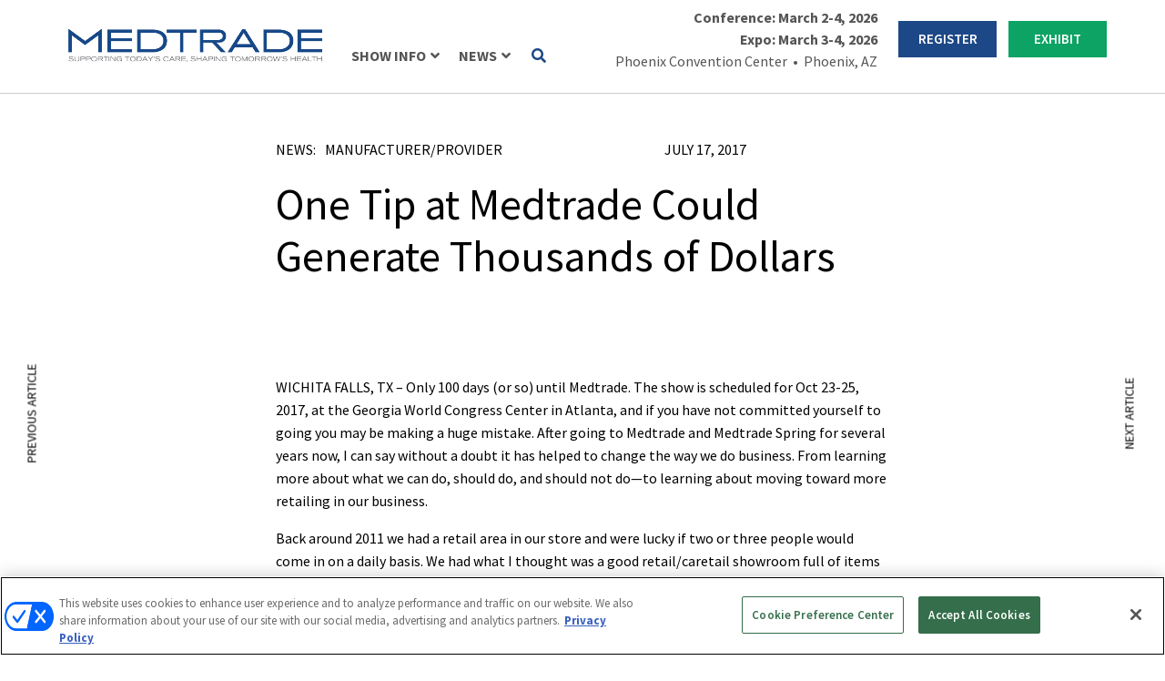

--- FILE ---
content_type: text/html; charset=UTF-8
request_url: https://medtrade.com/news/manufacturer-provider/one-tip-at-medtrade-could-generate-thousands-of-dollars/
body_size: 30610
content:
<!DOCTYPE html>
<html dir="ltr" lang="en-US">
<head>
	<meta charset="UTF-8" />
<meta http-equiv="X-UA-Compatible" content="IE=edge">
	<link rel="pingback" href="https://medtrade.com/xmlrpc.php" />

	<script type="text/javascript">
		document.documentElement.className = 'js';
	</script>
	
	<title>One Tip at Medtrade Could Generate Thousands of Dollars | Medtrade</title>

		<!-- All in One SEO 4.9.2 - aioseo.com -->
	<meta name="description" content="WICHITA FALLS, TX – Only 100 days (or so) until Medtrade. The show is scheduled for Oct 23-25, 2017, at the Georgia World Congress Center in Atlanta, and if you have not committed yourself to going you may be making a huge mistake. After going to Medtrade and Medtrade Spring for several years now, I" />
	<meta name="robots" content="max-image-preview:large" />
	<link rel="canonical" href="https://medtrade.com/news/manufacturer-provider/one-tip-at-medtrade-could-generate-thousands-of-dollars/" />
	<meta name="generator" content="All in One SEO (AIOSEO) 4.9.2" />
		<script type="application/ld+json" class="aioseo-schema">
			{"@context":"https:\/\/schema.org","@graph":[{"@type":"BreadcrumbList","@id":"https:\/\/medtrade.com\/news\/manufacturer-provider\/one-tip-at-medtrade-could-generate-thousands-of-dollars\/#breadcrumblist","itemListElement":[{"@type":"ListItem","@id":"https:\/\/medtrade.com#listItem","position":1,"name":"Home","item":"https:\/\/medtrade.com","nextItem":{"@type":"ListItem","@id":"https:\/\/medtrade.com\/news\/latest\/#listItem","name":"News"}},{"@type":"ListItem","@id":"https:\/\/medtrade.com\/news\/latest\/#listItem","position":2,"name":"News","item":"https:\/\/medtrade.com\/news\/latest\/","nextItem":{"@type":"ListItem","@id":"https:\/\/medtrade.com\/industry-news\/manufacturer-provider\/#listItem","name":"Manufacturer\/Provider"},"previousItem":{"@type":"ListItem","@id":"https:\/\/medtrade.com#listItem","name":"Home"}},{"@type":"ListItem","@id":"https:\/\/medtrade.com\/industry-news\/manufacturer-provider\/#listItem","position":3,"name":"Manufacturer\/Provider","item":"https:\/\/medtrade.com\/industry-news\/manufacturer-provider\/","nextItem":{"@type":"ListItem","@id":"https:\/\/medtrade.com\/news\/manufacturer-provider\/one-tip-at-medtrade-could-generate-thousands-of-dollars\/#listItem","name":"One Tip at Medtrade Could Generate Thousands of Dollars"},"previousItem":{"@type":"ListItem","@id":"https:\/\/medtrade.com\/news\/latest\/#listItem","name":"News"}},{"@type":"ListItem","@id":"https:\/\/medtrade.com\/news\/manufacturer-provider\/one-tip-at-medtrade-could-generate-thousands-of-dollars\/#listItem","position":4,"name":"One Tip at Medtrade Could Generate Thousands of Dollars","previousItem":{"@type":"ListItem","@id":"https:\/\/medtrade.com\/industry-news\/manufacturer-provider\/#listItem","name":"Manufacturer\/Provider"}}]},{"@type":"Organization","@id":"https:\/\/medtrade.com\/#organization","name":"Medtrade","description":"October 26-28, 2024 | Kay Bailey Hutchison Convention Center \u2022 Dallas, TX","url":"https:\/\/medtrade.com\/"},{"@type":"WebPage","@id":"https:\/\/medtrade.com\/news\/manufacturer-provider\/one-tip-at-medtrade-could-generate-thousands-of-dollars\/#webpage","url":"https:\/\/medtrade.com\/news\/manufacturer-provider\/one-tip-at-medtrade-could-generate-thousands-of-dollars\/","name":"One Tip at Medtrade Could Generate Thousands of Dollars | Medtrade","description":"WICHITA FALLS, TX \u2013 Only 100 days (or so) until Medtrade. The show is scheduled for Oct 23-25, 2017, at the Georgia World Congress Center in Atlanta, and if you have not committed yourself to going you may be making a huge mistake. After going to Medtrade and Medtrade Spring for several years now, I","inLanguage":"en-US","isPartOf":{"@id":"https:\/\/medtrade.com\/#website"},"breadcrumb":{"@id":"https:\/\/medtrade.com\/news\/manufacturer-provider\/one-tip-at-medtrade-could-generate-thousands-of-dollars\/#breadcrumblist"},"datePublished":"2017-07-17T00:00:00+00:00","dateModified":"2017-07-17T00:00:00+00:00"},{"@type":"WebSite","@id":"https:\/\/medtrade.com\/#website","url":"https:\/\/medtrade.com\/","name":"Medtrade","description":"October 26-28, 2024 | Kay Bailey Hutchison Convention Center \u2022 Dallas, TX","inLanguage":"en-US","publisher":{"@id":"https:\/\/medtrade.com\/#organization"}}]}
		</script>
		<!-- All in One SEO -->

<!-- OneTrust Cookies Consent Notice start for medtrade.com -->
<script type="text/javascript" src=https://cdn.cookielaw.org/consent/018faa85-6d20-73fa-a510-f9a95a179070/OtAutoBlock.js ></script>
<script src=https://cdn.cookielaw.org/scripttemplates/otSDKStub.js  type="text/javascript" charset="UTF-8" data-domain-script="018faa85-6d20-73fa-a510-f9a95a179070" ></script>
<script type="text/javascript">
function OptanonWrapper() { }
</script>
<!-- OneTrust Cookies Consent Notice end for medtrade.com -->
     
  <link rel='stylesheet' id='hubspot-global-css' href='https://cdn.jsdelivr.net/gh/Reach-Marketing/emx-hubspot@main/emerald-privacy-global.css' type='text/css' media='all' />
  <link rel='stylesheet' id='hubspot-css' href='https://cdn.jsdelivr.net/gh/Reach-Marketing/emx-hubspot@main/emerald-privacy-medtrade.css' type='text/css' media='all' />
  
  <link rel='dns-prefetch' href='//fonts.googleapis.com' />
<link rel="alternate" type="application/rss+xml" title="Medtrade &raquo; Feed" href="https://medtrade.com/feed/" />
<link rel="alternate" type="application/rss+xml" title="Medtrade &raquo; Comments Feed" href="https://medtrade.com/comments/feed/" />
<link rel="alternate" type="application/rss+xml" title="Medtrade &raquo; One Tip at Medtrade Could Generate Thousands of Dollars Comments Feed" href="https://medtrade.com/news/manufacturer-provider/one-tip-at-medtrade-could-generate-thousands-of-dollars/feed/" />
<link rel="alternate" title="oEmbed (JSON)" type="application/json+oembed" href="https://medtrade.com/wp-json/oembed/1.0/embed?url=https%3A%2F%2Fmedtrade.com%2Fnews%2Fmanufacturer-provider%2Fone-tip-at-medtrade-could-generate-thousands-of-dollars%2F" />
<link rel="alternate" title="oEmbed (XML)" type="text/xml+oembed" href="https://medtrade.com/wp-json/oembed/1.0/embed?url=https%3A%2F%2Fmedtrade.com%2Fnews%2Fmanufacturer-provider%2Fone-tip-at-medtrade-could-generate-thousands-of-dollars%2F&#038;format=xml" />
<meta content="Divi Child v.1.0.0" name="generator"/><style id='wp-emoji-styles-inline-css' type='text/css'>

	img.wp-smiley, img.emoji {
		display: inline !important;
		border: none !important;
		box-shadow: none !important;
		height: 1em !important;
		width: 1em !important;
		margin: 0 0.07em !important;
		vertical-align: -0.1em !important;
		background: none !important;
		padding: 0 !important;
	}
/*# sourceURL=wp-emoji-styles-inline-css */
</style>
<style id='wp-block-library-inline-css' type='text/css'>
:root{--wp-block-synced-color:#7a00df;--wp-block-synced-color--rgb:122,0,223;--wp-bound-block-color:var(--wp-block-synced-color);--wp-editor-canvas-background:#ddd;--wp-admin-theme-color:#007cba;--wp-admin-theme-color--rgb:0,124,186;--wp-admin-theme-color-darker-10:#006ba1;--wp-admin-theme-color-darker-10--rgb:0,107,160.5;--wp-admin-theme-color-darker-20:#005a87;--wp-admin-theme-color-darker-20--rgb:0,90,135;--wp-admin-border-width-focus:2px}@media (min-resolution:192dpi){:root{--wp-admin-border-width-focus:1.5px}}.wp-element-button{cursor:pointer}:root .has-very-light-gray-background-color{background-color:#eee}:root .has-very-dark-gray-background-color{background-color:#313131}:root .has-very-light-gray-color{color:#eee}:root .has-very-dark-gray-color{color:#313131}:root .has-vivid-green-cyan-to-vivid-cyan-blue-gradient-background{background:linear-gradient(135deg,#00d084,#0693e3)}:root .has-purple-crush-gradient-background{background:linear-gradient(135deg,#34e2e4,#4721fb 50%,#ab1dfe)}:root .has-hazy-dawn-gradient-background{background:linear-gradient(135deg,#faaca8,#dad0ec)}:root .has-subdued-olive-gradient-background{background:linear-gradient(135deg,#fafae1,#67a671)}:root .has-atomic-cream-gradient-background{background:linear-gradient(135deg,#fdd79a,#004a59)}:root .has-nightshade-gradient-background{background:linear-gradient(135deg,#330968,#31cdcf)}:root .has-midnight-gradient-background{background:linear-gradient(135deg,#020381,#2874fc)}:root{--wp--preset--font-size--normal:16px;--wp--preset--font-size--huge:42px}.has-regular-font-size{font-size:1em}.has-larger-font-size{font-size:2.625em}.has-normal-font-size{font-size:var(--wp--preset--font-size--normal)}.has-huge-font-size{font-size:var(--wp--preset--font-size--huge)}.has-text-align-center{text-align:center}.has-text-align-left{text-align:left}.has-text-align-right{text-align:right}.has-fit-text{white-space:nowrap!important}#end-resizable-editor-section{display:none}.aligncenter{clear:both}.items-justified-left{justify-content:flex-start}.items-justified-center{justify-content:center}.items-justified-right{justify-content:flex-end}.items-justified-space-between{justify-content:space-between}.screen-reader-text{border:0;clip-path:inset(50%);height:1px;margin:-1px;overflow:hidden;padding:0;position:absolute;width:1px;word-wrap:normal!important}.screen-reader-text:focus{background-color:#ddd;clip-path:none;color:#444;display:block;font-size:1em;height:auto;left:5px;line-height:normal;padding:15px 23px 14px;text-decoration:none;top:5px;width:auto;z-index:100000}html :where(.has-border-color){border-style:solid}html :where([style*=border-top-color]){border-top-style:solid}html :where([style*=border-right-color]){border-right-style:solid}html :where([style*=border-bottom-color]){border-bottom-style:solid}html :where([style*=border-left-color]){border-left-style:solid}html :where([style*=border-width]){border-style:solid}html :where([style*=border-top-width]){border-top-style:solid}html :where([style*=border-right-width]){border-right-style:solid}html :where([style*=border-bottom-width]){border-bottom-style:solid}html :where([style*=border-left-width]){border-left-style:solid}html :where(img[class*=wp-image-]){height:auto;max-width:100%}:where(figure){margin:0 0 1em}html :where(.is-position-sticky){--wp-admin--admin-bar--position-offset:var(--wp-admin--admin-bar--height,0px)}@media screen and (max-width:600px){html :where(.is-position-sticky){--wp-admin--admin-bar--position-offset:0px}}

/*# sourceURL=wp-block-library-inline-css */
</style><style id='global-styles-inline-css' type='text/css'>
:root{--wp--preset--aspect-ratio--square: 1;--wp--preset--aspect-ratio--4-3: 4/3;--wp--preset--aspect-ratio--3-4: 3/4;--wp--preset--aspect-ratio--3-2: 3/2;--wp--preset--aspect-ratio--2-3: 2/3;--wp--preset--aspect-ratio--16-9: 16/9;--wp--preset--aspect-ratio--9-16: 9/16;--wp--preset--color--black: #000000;--wp--preset--color--cyan-bluish-gray: #abb8c3;--wp--preset--color--white: #ffffff;--wp--preset--color--pale-pink: #f78da7;--wp--preset--color--vivid-red: #cf2e2e;--wp--preset--color--luminous-vivid-orange: #ff6900;--wp--preset--color--luminous-vivid-amber: #fcb900;--wp--preset--color--light-green-cyan: #7bdcb5;--wp--preset--color--vivid-green-cyan: #00d084;--wp--preset--color--pale-cyan-blue: #8ed1fc;--wp--preset--color--vivid-cyan-blue: #0693e3;--wp--preset--color--vivid-purple: #9b51e0;--wp--preset--gradient--vivid-cyan-blue-to-vivid-purple: linear-gradient(135deg,rgb(6,147,227) 0%,rgb(155,81,224) 100%);--wp--preset--gradient--light-green-cyan-to-vivid-green-cyan: linear-gradient(135deg,rgb(122,220,180) 0%,rgb(0,208,130) 100%);--wp--preset--gradient--luminous-vivid-amber-to-luminous-vivid-orange: linear-gradient(135deg,rgb(252,185,0) 0%,rgb(255,105,0) 100%);--wp--preset--gradient--luminous-vivid-orange-to-vivid-red: linear-gradient(135deg,rgb(255,105,0) 0%,rgb(207,46,46) 100%);--wp--preset--gradient--very-light-gray-to-cyan-bluish-gray: linear-gradient(135deg,rgb(238,238,238) 0%,rgb(169,184,195) 100%);--wp--preset--gradient--cool-to-warm-spectrum: linear-gradient(135deg,rgb(74,234,220) 0%,rgb(151,120,209) 20%,rgb(207,42,186) 40%,rgb(238,44,130) 60%,rgb(251,105,98) 80%,rgb(254,248,76) 100%);--wp--preset--gradient--blush-light-purple: linear-gradient(135deg,rgb(255,206,236) 0%,rgb(152,150,240) 100%);--wp--preset--gradient--blush-bordeaux: linear-gradient(135deg,rgb(254,205,165) 0%,rgb(254,45,45) 50%,rgb(107,0,62) 100%);--wp--preset--gradient--luminous-dusk: linear-gradient(135deg,rgb(255,203,112) 0%,rgb(199,81,192) 50%,rgb(65,88,208) 100%);--wp--preset--gradient--pale-ocean: linear-gradient(135deg,rgb(255,245,203) 0%,rgb(182,227,212) 50%,rgb(51,167,181) 100%);--wp--preset--gradient--electric-grass: linear-gradient(135deg,rgb(202,248,128) 0%,rgb(113,206,126) 100%);--wp--preset--gradient--midnight: linear-gradient(135deg,rgb(2,3,129) 0%,rgb(40,116,252) 100%);--wp--preset--font-size--small: 13px;--wp--preset--font-size--medium: 20px;--wp--preset--font-size--large: 36px;--wp--preset--font-size--x-large: 42px;--wp--preset--spacing--20: 0.44rem;--wp--preset--spacing--30: 0.67rem;--wp--preset--spacing--40: 1rem;--wp--preset--spacing--50: 1.5rem;--wp--preset--spacing--60: 2.25rem;--wp--preset--spacing--70: 3.38rem;--wp--preset--spacing--80: 5.06rem;--wp--preset--shadow--natural: 6px 6px 9px rgba(0, 0, 0, 0.2);--wp--preset--shadow--deep: 12px 12px 50px rgba(0, 0, 0, 0.4);--wp--preset--shadow--sharp: 6px 6px 0px rgba(0, 0, 0, 0.2);--wp--preset--shadow--outlined: 6px 6px 0px -3px rgb(255, 255, 255), 6px 6px rgb(0, 0, 0);--wp--preset--shadow--crisp: 6px 6px 0px rgb(0, 0, 0);}:root { --wp--style--global--content-size: 823px;--wp--style--global--wide-size: 1080px; }:where(body) { margin: 0; }.wp-site-blocks > .alignleft { float: left; margin-right: 2em; }.wp-site-blocks > .alignright { float: right; margin-left: 2em; }.wp-site-blocks > .aligncenter { justify-content: center; margin-left: auto; margin-right: auto; }:where(.is-layout-flex){gap: 0.5em;}:where(.is-layout-grid){gap: 0.5em;}.is-layout-flow > .alignleft{float: left;margin-inline-start: 0;margin-inline-end: 2em;}.is-layout-flow > .alignright{float: right;margin-inline-start: 2em;margin-inline-end: 0;}.is-layout-flow > .aligncenter{margin-left: auto !important;margin-right: auto !important;}.is-layout-constrained > .alignleft{float: left;margin-inline-start: 0;margin-inline-end: 2em;}.is-layout-constrained > .alignright{float: right;margin-inline-start: 2em;margin-inline-end: 0;}.is-layout-constrained > .aligncenter{margin-left: auto !important;margin-right: auto !important;}.is-layout-constrained > :where(:not(.alignleft):not(.alignright):not(.alignfull)){max-width: var(--wp--style--global--content-size);margin-left: auto !important;margin-right: auto !important;}.is-layout-constrained > .alignwide{max-width: var(--wp--style--global--wide-size);}body .is-layout-flex{display: flex;}.is-layout-flex{flex-wrap: wrap;align-items: center;}.is-layout-flex > :is(*, div){margin: 0;}body .is-layout-grid{display: grid;}.is-layout-grid > :is(*, div){margin: 0;}body{padding-top: 0px;padding-right: 0px;padding-bottom: 0px;padding-left: 0px;}:root :where(.wp-element-button, .wp-block-button__link){background-color: #32373c;border-width: 0;color: #fff;font-family: inherit;font-size: inherit;font-style: inherit;font-weight: inherit;letter-spacing: inherit;line-height: inherit;padding-top: calc(0.667em + 2px);padding-right: calc(1.333em + 2px);padding-bottom: calc(0.667em + 2px);padding-left: calc(1.333em + 2px);text-decoration: none;text-transform: inherit;}.has-black-color{color: var(--wp--preset--color--black) !important;}.has-cyan-bluish-gray-color{color: var(--wp--preset--color--cyan-bluish-gray) !important;}.has-white-color{color: var(--wp--preset--color--white) !important;}.has-pale-pink-color{color: var(--wp--preset--color--pale-pink) !important;}.has-vivid-red-color{color: var(--wp--preset--color--vivid-red) !important;}.has-luminous-vivid-orange-color{color: var(--wp--preset--color--luminous-vivid-orange) !important;}.has-luminous-vivid-amber-color{color: var(--wp--preset--color--luminous-vivid-amber) !important;}.has-light-green-cyan-color{color: var(--wp--preset--color--light-green-cyan) !important;}.has-vivid-green-cyan-color{color: var(--wp--preset--color--vivid-green-cyan) !important;}.has-pale-cyan-blue-color{color: var(--wp--preset--color--pale-cyan-blue) !important;}.has-vivid-cyan-blue-color{color: var(--wp--preset--color--vivid-cyan-blue) !important;}.has-vivid-purple-color{color: var(--wp--preset--color--vivid-purple) !important;}.has-black-background-color{background-color: var(--wp--preset--color--black) !important;}.has-cyan-bluish-gray-background-color{background-color: var(--wp--preset--color--cyan-bluish-gray) !important;}.has-white-background-color{background-color: var(--wp--preset--color--white) !important;}.has-pale-pink-background-color{background-color: var(--wp--preset--color--pale-pink) !important;}.has-vivid-red-background-color{background-color: var(--wp--preset--color--vivid-red) !important;}.has-luminous-vivid-orange-background-color{background-color: var(--wp--preset--color--luminous-vivid-orange) !important;}.has-luminous-vivid-amber-background-color{background-color: var(--wp--preset--color--luminous-vivid-amber) !important;}.has-light-green-cyan-background-color{background-color: var(--wp--preset--color--light-green-cyan) !important;}.has-vivid-green-cyan-background-color{background-color: var(--wp--preset--color--vivid-green-cyan) !important;}.has-pale-cyan-blue-background-color{background-color: var(--wp--preset--color--pale-cyan-blue) !important;}.has-vivid-cyan-blue-background-color{background-color: var(--wp--preset--color--vivid-cyan-blue) !important;}.has-vivid-purple-background-color{background-color: var(--wp--preset--color--vivid-purple) !important;}.has-black-border-color{border-color: var(--wp--preset--color--black) !important;}.has-cyan-bluish-gray-border-color{border-color: var(--wp--preset--color--cyan-bluish-gray) !important;}.has-white-border-color{border-color: var(--wp--preset--color--white) !important;}.has-pale-pink-border-color{border-color: var(--wp--preset--color--pale-pink) !important;}.has-vivid-red-border-color{border-color: var(--wp--preset--color--vivid-red) !important;}.has-luminous-vivid-orange-border-color{border-color: var(--wp--preset--color--luminous-vivid-orange) !important;}.has-luminous-vivid-amber-border-color{border-color: var(--wp--preset--color--luminous-vivid-amber) !important;}.has-light-green-cyan-border-color{border-color: var(--wp--preset--color--light-green-cyan) !important;}.has-vivid-green-cyan-border-color{border-color: var(--wp--preset--color--vivid-green-cyan) !important;}.has-pale-cyan-blue-border-color{border-color: var(--wp--preset--color--pale-cyan-blue) !important;}.has-vivid-cyan-blue-border-color{border-color: var(--wp--preset--color--vivid-cyan-blue) !important;}.has-vivid-purple-border-color{border-color: var(--wp--preset--color--vivid-purple) !important;}.has-vivid-cyan-blue-to-vivid-purple-gradient-background{background: var(--wp--preset--gradient--vivid-cyan-blue-to-vivid-purple) !important;}.has-light-green-cyan-to-vivid-green-cyan-gradient-background{background: var(--wp--preset--gradient--light-green-cyan-to-vivid-green-cyan) !important;}.has-luminous-vivid-amber-to-luminous-vivid-orange-gradient-background{background: var(--wp--preset--gradient--luminous-vivid-amber-to-luminous-vivid-orange) !important;}.has-luminous-vivid-orange-to-vivid-red-gradient-background{background: var(--wp--preset--gradient--luminous-vivid-orange-to-vivid-red) !important;}.has-very-light-gray-to-cyan-bluish-gray-gradient-background{background: var(--wp--preset--gradient--very-light-gray-to-cyan-bluish-gray) !important;}.has-cool-to-warm-spectrum-gradient-background{background: var(--wp--preset--gradient--cool-to-warm-spectrum) !important;}.has-blush-light-purple-gradient-background{background: var(--wp--preset--gradient--blush-light-purple) !important;}.has-blush-bordeaux-gradient-background{background: var(--wp--preset--gradient--blush-bordeaux) !important;}.has-luminous-dusk-gradient-background{background: var(--wp--preset--gradient--luminous-dusk) !important;}.has-pale-ocean-gradient-background{background: var(--wp--preset--gradient--pale-ocean) !important;}.has-electric-grass-gradient-background{background: var(--wp--preset--gradient--electric-grass) !important;}.has-midnight-gradient-background{background: var(--wp--preset--gradient--midnight) !important;}.has-small-font-size{font-size: var(--wp--preset--font-size--small) !important;}.has-medium-font-size{font-size: var(--wp--preset--font-size--medium) !important;}.has-large-font-size{font-size: var(--wp--preset--font-size--large) !important;}.has-x-large-font-size{font-size: var(--wp--preset--font-size--x-large) !important;}
/*# sourceURL=global-styles-inline-css */
</style>

<link rel='stylesheet' id='wp-components-css' href='https://medtrade.com/wp-includes/css/dist/components/style.min.css?ver=27340d391984ebf707053af0afc1e4e1' type='text/css' media='all' />
<link rel='stylesheet' id='wp-preferences-css' href='https://medtrade.com/wp-includes/css/dist/preferences/style.min.css?ver=27340d391984ebf707053af0afc1e4e1' type='text/css' media='all' />
<link rel='stylesheet' id='wp-block-editor-css' href='https://medtrade.com/wp-includes/css/dist/block-editor/style.min.css?ver=27340d391984ebf707053af0afc1e4e1' type='text/css' media='all' />
<link rel='stylesheet' id='popup-maker-block-library-style-css' href='https://medtrade.com/wp-content/plugins/popup-maker/dist/packages/block-library-style.css?ver=dbea705cfafe089d65f1' type='text/css' media='all' />
<link rel='stylesheet' id='dssb-style-css' href='https://medtrade.com/wp-content/plugins/divi-social-sharing-buttons-1/includes/assets/css/style.min.css?ver=1.0.0' type='text/css' media='all' />
<link rel='stylesheet' id='divi-modal-popup-styles-css' href='https://medtrade.com/wp-content/plugins/divi-modal-popup/styles/style.min.css?ver=1.2.0' type='text/css' media='all' />
<link rel='stylesheet' id='divi-social-sharing-buttons-styles-css' href='https://medtrade.com/wp-content/plugins/divi-social-sharing-buttons-1/styles/style.min.css?ver=1.0.0' type='text/css' media='all' />
<link rel='stylesheet' id='et-builder-googlefonts-cached-css' href='https://fonts.googleapis.com/css?family=Source+Sans+Pro:200,200italic,300,300italic,regular,italic,600,600italic,700,700italic,900,900italic&#038;subset=latin,latin-ext&#038;display=swap' type='text/css' media='all' />
<style id='akismet-widget-style-inline-css' type='text/css'>

			.a-stats {
				--akismet-color-mid-green: #357b49;
				--akismet-color-white: #fff;
				--akismet-color-light-grey: #f6f7f7;

				max-width: 350px;
				width: auto;
			}

			.a-stats * {
				all: unset;
				box-sizing: border-box;
			}

			.a-stats strong {
				font-weight: 600;
			}

			.a-stats a.a-stats__link,
			.a-stats a.a-stats__link:visited,
			.a-stats a.a-stats__link:active {
				background: var(--akismet-color-mid-green);
				border: none;
				box-shadow: none;
				border-radius: 8px;
				color: var(--akismet-color-white);
				cursor: pointer;
				display: block;
				font-family: -apple-system, BlinkMacSystemFont, 'Segoe UI', 'Roboto', 'Oxygen-Sans', 'Ubuntu', 'Cantarell', 'Helvetica Neue', sans-serif;
				font-weight: 500;
				padding: 12px;
				text-align: center;
				text-decoration: none;
				transition: all 0.2s ease;
			}

			/* Extra specificity to deal with TwentyTwentyOne focus style */
			.widget .a-stats a.a-stats__link:focus {
				background: var(--akismet-color-mid-green);
				color: var(--akismet-color-white);
				text-decoration: none;
			}

			.a-stats a.a-stats__link:hover {
				filter: brightness(110%);
				box-shadow: 0 4px 12px rgba(0, 0, 0, 0.06), 0 0 2px rgba(0, 0, 0, 0.16);
			}

			.a-stats .count {
				color: var(--akismet-color-white);
				display: block;
				font-size: 1.5em;
				line-height: 1.4;
				padding: 0 13px;
				white-space: nowrap;
			}
		
/*# sourceURL=akismet-widget-style-inline-css */
</style>
<link rel='stylesheet' id='wp-pagenavi-css' href='https://medtrade.com/wp-content/plugins/wp-pagenavi/pagenavi-css.css?ver=2.70' type='text/css' media='all' />
<link rel='stylesheet' id='ubermenu-css' href='https://medtrade.com/wp-content/plugins/ubermenu/pro/assets/css/ubermenu.min.css?ver=3.8.5' type='text/css' media='all' />
<link rel='stylesheet' id='ubermenu-white-css' href='https://medtrade.com/wp-content/plugins/ubermenu/pro/assets/css/skins/white.css?ver=27340d391984ebf707053af0afc1e4e1' type='text/css' media='all' />
<link rel='stylesheet' id='ubermenu-font-awesome-all-css' href='https://medtrade.com/wp-content/plugins/ubermenu/assets/fontawesome/css/all.min.css?ver=27340d391984ebf707053af0afc1e4e1' type='text/css' media='all' />
<link rel='stylesheet' id='malinky-ajax-pagination-css' href='https://medtrade.com/wp-content/plugins/malinky-ajax-pagination/css/style.css' type='text/css' media='all' />
<link rel='stylesheet' id='divi-style-parent-css' href='https://medtrade.com/wp-content/themes/Divi/style-static.min.css?ver=4.27.4' type='text/css' media='all' />
<link rel='stylesheet' id='owl.carousel-style-css' href='https://medtrade.com/wp-content/themes/divi-child/css/owl.carousel.min.css?ver=27340d391984ebf707053af0afc1e4e1' type='text/css' media='all' />
<link rel='stylesheet' id='owl.theme-style-css' href='https://medtrade.com/wp-content/themes/divi-child/css/owl.theme.default.min.css?ver=27340d391984ebf707053af0afc1e4e1' type='text/css' media='all' />
<link rel='stylesheet' id='slick-style-css' href='https://medtrade.com/wp-content/themes/divi-child/css/slick.css?ver=27340d391984ebf707053af0afc1e4e1' type='text/css' media='all' />
<link rel='stylesheet' id='slick-theme-style-css' href='https://medtrade.com/wp-content/themes/divi-child/css/slick-theme.css?ver=27340d391984ebf707053af0afc1e4e1' type='text/css' media='all' />
<link rel='stylesheet' id='flexslider-theme-style-css' href='https://medtrade.com/wp-content/themes/divi-child/css/flexslider.min.css?ver=27340d391984ebf707053af0afc1e4e1' type='text/css' media='all' />
<link rel='stylesheet' id='gate-style-css' href='https://medtrade.com/wp-content/themes/divi-child/css/gate-style.css?ver=27340d391984ebf707053af0afc1e4e1' type='text/css' media='all' />
<link rel='stylesheet' id='a2z-style-css' href='https://medtrade.com/wp-content/themes/divi-child/css/a2z-style.css?ver=27340d391984ebf707053af0afc1e4e1' type='text/css' media='all' />
<link rel='stylesheet' id='divi-style-pum-css' href='https://medtrade.com/wp-content/themes/divi-child/style.css?ver=4.27.4' type='text/css' media='all' />
<!--n2css--><!--n2js--><script type="text/javascript" src="https://medtrade.com/wp-includes/js/jquery/jquery.min.js?ver=3.7.1" id="jquery-core-js"></script>
<script type="text/javascript" src="https://medtrade.com/wp-includes/js/jquery/jquery-migrate.min.js?ver=3.4.1" id="jquery-migrate-js"></script>
<script type="text/javascript" id="custom-menu-link-js-js-extra">
/* <![CDATA[ */
var menuImage = {"imageSrc":"https://medtrade.com/wp-content/plugins/universal-custom-footer/inc/privacyoptions29x14.png"};
//# sourceURL=custom-menu-link-js-js-extra
/* ]]> */
</script>
<script type="text/javascript" src="https://medtrade.com/wp-content/plugins/universal-custom-footer/inc/custom.js" id="custom-menu-link-js-js"></script>
<link rel="https://api.w.org/" href="https://medtrade.com/wp-json/" /><link rel="alternate" title="JSON" type="application/json" href="https://medtrade.com/wp-json/wp/v2/news/137811" /><link rel="EditURI" type="application/rsd+xml" title="RSD" href="https://medtrade.com/xmlrpc.php?rsd" />

<link rel='shortlink' href='https://medtrade.com/?p=137811' />
<style id="ubermenu-custom-generated-css">
/** Font Awesome 4 Compatibility **/
.fa{font-style:normal;font-variant:normal;font-weight:normal;font-family:FontAwesome;}

/** UberMenu Custom Menu Styles (Customizer) **/
/* main */
 .ubermenu-main.ubermenu-mobile-modal.ubermenu-mobile-view { background:#ffffff; }
 .ubermenu-main { background-color:#ffffff; background:-webkit-gradient(linear,left top,left bottom,from(#ffffff),to(#ffffff)); background:-webkit-linear-gradient(top,#ffffff,#ffffff); background:-moz-linear-gradient(top,#ffffff,#ffffff); background:-ms-linear-gradient(top,#ffffff,#ffffff); background:-o-linear-gradient(top,#ffffff,#ffffff); background:linear-gradient(top,#ffffff,#ffffff); border:1px solid #ffffff; }
 .ubermenu-main .ubermenu-item-level-0 > .ubermenu-target { font-size:16px; text-transform:uppercase; border-left:1px solid #ffffff; }
 .ubermenu-main .ubermenu-nav .ubermenu-item.ubermenu-item-level-0 > .ubermenu-target { font-weight:700; }
 .ubermenu.ubermenu-main .ubermenu-item-level-0:hover > .ubermenu-target, .ubermenu-main .ubermenu-item-level-0.ubermenu-active > .ubermenu-target { color:#003462; background-color:#ffffff; background:-webkit-gradient(linear,left top,left bottom,from(#ffffff),to(#ffffff)); background:-webkit-linear-gradient(top,#ffffff,#ffffff); background:-moz-linear-gradient(top,#ffffff,#ffffff); background:-ms-linear-gradient(top,#ffffff,#ffffff); background:-o-linear-gradient(top,#ffffff,#ffffff); background:linear-gradient(top,#ffffff,#ffffff); }
 .ubermenu-main .ubermenu-item-level-0.ubermenu-current-menu-item > .ubermenu-target, .ubermenu-main .ubermenu-item-level-0.ubermenu-current-menu-parent > .ubermenu-target, .ubermenu-main .ubermenu-item-level-0.ubermenu-current-menu-ancestor > .ubermenu-target { color:#003462; background-color:#ffffff; background:-webkit-gradient(linear,left top,left bottom,from(#ffffff),to(#ffffff)); background:-webkit-linear-gradient(top,#ffffff,#ffffff); background:-moz-linear-gradient(top,#ffffff,#ffffff); background:-ms-linear-gradient(top,#ffffff,#ffffff); background:-o-linear-gradient(top,#ffffff,#ffffff); background:linear-gradient(top,#ffffff,#ffffff); }
 .ubermenu-main .ubermenu-item.ubermenu-item-level-0 > .ubermenu-highlight { color:#003462; background-color:#ffffff; background:-webkit-gradient(linear,left top,left bottom,from(#ffffff),to(#ffffff)); background:-webkit-linear-gradient(top,#ffffff,#ffffff); background:-moz-linear-gradient(top,#ffffff,#ffffff); background:-ms-linear-gradient(top,#ffffff,#ffffff); background:-o-linear-gradient(top,#ffffff,#ffffff); background:linear-gradient(top,#ffffff,#ffffff); }
 .ubermenu.ubermenu-main .ubermenu-item-level-0 > .ubermenu-target { background-color:#ffffff; background:-webkit-gradient(linear,left top,left bottom,from(#ffffff),to(#ffffff)); background:-webkit-linear-gradient(top,#ffffff,#ffffff); background:-moz-linear-gradient(top,#ffffff,#ffffff); background:-ms-linear-gradient(top,#ffffff,#ffffff); background:-o-linear-gradient(top,#ffffff,#ffffff); background:linear-gradient(top,#ffffff,#ffffff); }
 .ubermenu-main .ubermenu-submenu.ubermenu-submenu-drop { border:1px solid #ffffff; }
 .ubermenu-main .ubermenu-submenu .ubermenu-item-header > .ubermenu-target, .ubermenu-main .ubermenu-tab > .ubermenu-target { font-size:16px; }
 .ubermenu-main .ubermenu-submenu .ubermenu-item-header.ubermenu-has-submenu-stack > .ubermenu-target { border-bottom:1px solid #003462; }
 .ubermenu-main .ubermenu-item-normal > .ubermenu-target { font-size:14px; }



/** UberMenu Custom Tweaks (General Settings) **/
.ubermenu-sub-indicators .ubermenu-has-submenu-drop > .ubermenu-target {
    padding-right: 15px;
}
.ubermenu-sub-indicators .ubermenu-has-submenu-drop > .ubermenu-target > .ubermenu-sub-indicator {
    right: 0;
}
.ubermenu-skin-white .ubermenu-submenu .ubermenu-highlight {
    color: #000;
}
.first-level .text-black a {
    color: #000 !important;
    font-weight: 400 !important;
}
.ubermenu .ubermenu-target {
    padding: 15px 0px;
    margin: 0 10px;
}
body:not(.rtl) .ubermenu-skin-white.ubermenu-horizontal .ubermenu-item-level-0:first-child > .ubermenu-target {
    margin-left: 0;
}
.ubermenu .ubermenu-submenu-type-stack > .ubermenu-item-normal > .ubermenu-target,
.ubermenu .ubermenu-target {
    padding: 15px 0px;
}
.ubermenu-skin-white .ubermenu-submenu .ubermenu-item-header > .ubermenu-target {
    font-weight: bold;
    color: #1D4887 !important;    font-size: 16px;
}
.color-8fbf3e a.ubermenu-target {
    color: #1D4887 !important;
}
.ubermenu .ubermenu-submenu-type-stack > .ubermenu-item-normal > .ubermenu-target {
    padding-top: 5px !important;
    padding-bottom: 5px !important;
    /*-webkit-transition: all .4s ease-in-out;
    transition: all .4s ease-in-out;*/
}
.ubermenu .ubermenu-submenu-type-stack > .ubermenu-item-normal > a.ubermenu-target:hover, .ubermenu .ubermenu-submenu-drop > .ubermenu-item-normal > a.ubermenu-target:hover{
font-weight: 700;}

.ubermenu .ubermenu-submenu-type-stack > .ubermenu-item-normal > span.ubermenu-target.ubermenu-item-layout-text_only:hover{
font-size: 12px;}

.ubermenu-skin-white .ubermenu-item-level-0 > .ubermenu-target, .ubermenu-skin-white .ubermenu-item-level-3 > .ubermenu-target {
 color: #555 !important;
}

.ubermenu-skin-white .ubermenu-item-level-0 > .ubermenu-target:hover {
 color: #1D4887 !important;
}

.ubermenu-skin-white .ubermenu-item-level-3 > .ubermenu-target:hover {
 color: #000 !important;
}


/* Status: Loaded from Transient */

</style><meta name="viewport" content="width=device-width, initial-scale=1.0, maximum-scale=1.0, user-scalable=0" /><!-- Google Tag Manager -->
<script>(function(w,d,s,l,i){w[l]=w[l]||[];w[l].push({'gtm.start':
new Date().getTime(),event:'gtm.js'});var f=d.getElementsByTagName(s)[0],
j=d.createElement(s),dl=l!='dataLayer'?'&l='+l:'';j.async=true;j.src=
'https://www.googletagmanager.com/gtm.js?id='+i+dl;f.parentNode.insertBefore(j,f);
})(window,document,'script','dataLayer','GTM-WJF77F');</script>
<!-- End Google Tag Manager -->

<!-- Global site tag (gtag.js) - Google Analytics -->
<script async src="https://www.googletagmanager.com/gtag/js?id=UA-166786129-17"></script>
<script>
  window.dataLayer = window.dataLayer || [];
  function gtag(){dataLayer.push(arguments);}
  gtag('js', new Date());

  gtag('config', 'UA-11104415-13');
</script>


<script type='text/javascript'>
var googletag = googletag || {};
googletag.cmd = googletag.cmd || [];
(function() {
var gads = document.createElement('script');
gads.async = true;
gads.type = 'text/javascript';
var useSSL = 'https:' == document.location.protocol;
gads.src = (useSSL ? 'https:' : 'http:') + 
'//www.googletagservices.com/tag/js/gpt.js';
var node = document.getElementsByTagName('script')[0];
node.parentNode.insertBefore(gads, node);
})();
</script>

<script type='text/javascript'>
googletag.cmd.push(function() {
googletag.defineSlot('/5993/nbm.ts.med', [[728, 90], [970, 90], [300, 50]], 'medtrade_728_Top')
.addService(googletag.pubads())
.setTargeting("pos", "top")
.setCollapseEmptyDiv(true);
googletag.defineSlot('/5993/nbm.ts.med', [[970, 90], [728, 90], [300, 50]], 'medtrade_728_Inline1')
.addService(googletag.pubads())
.setTargeting("pos", "inline1")
.setCollapseEmptyDiv(true);
googletag.defineSlot('/5993/nbm.ts.med', [[970, 90], [728, 90], [300, 50]], 'medtrade_728_Inline2')
.addService(googletag.pubads())
.setTargeting("pos", "inline2")
.setCollapseEmptyDiv(true);
googletag.defineSlot('/5993/nbm.ts.med', [[728, 90], [970, 90], [300, 50]], 'medtrade_728_Bottom')
.addService(googletag.pubads())
.setTargeting("pos", "bottom")
.setCollapseEmptyDiv(true);
googletag.pubads().setTargeting("s1","")
googletag.pubads().setTargeting("s2","")
googletag.pubads().setTargeting("url","");        
googletag.pubads().enableSingleRequest();
/*googletag.pubads().collapseEmptyDivs(); */ 
googletag.enableServices();
});
</script>

<script>
jQuery(function($){
    $('.et_pb_accordion .et_pb_toggle_open').addClass('et_pb_toggle_close').removeClass('et_pb_toggle_open');

    $('.et_pb_accordion .et_pb_toggle').click(function() {
      $this = $(this);
      setTimeout(function(){
         $this.closest('.et_pb_accordion').removeClass('et_pb_accordion_toggling');
      },700);
    });
});
</script>

<script>
jQuery(document).ready(function(){
  jQuery(document).on('click', '#promo_footer_close', function() {
   jQuery('#sectionfooter-promo').hide();
});
	setTimeout(function(){ jQuery('#sectionfooter-promo').show(); }, 3000);
});
</script>

<script>
	(function($) {
       
function setup_collapsible_submenus() {
     
var FirstLevel = $('.et_mobile_menu li.menu-item-has-children > a');
   
FirstLevel.off('click').click(function() {
	$(this).attr('href', '#');
	$(this).toggleClass('icon-switch');
	
	let directChildSubMenu = $(this).parent().children('.sub-menu');
	
	directChildSubMenu.toggleClass('reveal-items');
	if( directChildSubMenu.children().children('a[href="#ubermenu-column"]').length > 0 ) {
		directChildSubMenu.children().children('.sub-menu').toggleClass('reveal-items');
	}
});
   
 
}
       
$(window).load(function() {
setTimeout(function() {
setup_collapsible_submenus();
}, 700);
});
  
})(jQuery);
</script><link rel="icon" href="https://medtrade.com/wp-content/uploads/MT_favicon-01.png" sizes="32x32" />
<link rel="icon" href="https://medtrade.com/wp-content/uploads/MT_favicon-01.png" sizes="192x192" />
<link rel="apple-touch-icon" href="https://medtrade.com/wp-content/uploads/MT_favicon-01.png" />
<meta name="msapplication-TileImage" content="https://medtrade.com/wp-content/uploads/MT_favicon-01.png" />
<style id="et-divi-customizer-global-cached-inline-styles">body,.et_pb_column_1_2 .et_quote_content blockquote cite,.et_pb_column_1_2 .et_link_content a.et_link_main_url,.et_pb_column_1_3 .et_quote_content blockquote cite,.et_pb_column_3_8 .et_quote_content blockquote cite,.et_pb_column_1_4 .et_quote_content blockquote cite,.et_pb_blog_grid .et_quote_content blockquote cite,.et_pb_column_1_3 .et_link_content a.et_link_main_url,.et_pb_column_3_8 .et_link_content a.et_link_main_url,.et_pb_column_1_4 .et_link_content a.et_link_main_url,.et_pb_blog_grid .et_link_content a.et_link_main_url,body .et_pb_bg_layout_light .et_pb_post p,body .et_pb_bg_layout_dark .et_pb_post p{font-size:16px}.et_pb_slide_content,.et_pb_best_value{font-size:18px}#et_search_icon:hover,.mobile_menu_bar:before,.mobile_menu_bar:after,.et_toggle_slide_menu:after,.et-social-icon a:hover,.et_pb_sum,.et_pb_pricing li a,.et_pb_pricing_table_button,.et_overlay:before,.entry-summary p.price ins,.et_pb_member_social_links a:hover,.et_pb_widget li a:hover,.et_pb_filterable_portfolio .et_pb_portfolio_filters li a.active,.et_pb_filterable_portfolio .et_pb_portofolio_pagination ul li a.active,.et_pb_gallery .et_pb_gallery_pagination ul li a.active,.wp-pagenavi span.current,.wp-pagenavi a:hover,.nav-single a,.tagged_as a,.posted_in a{color:#1d4887}.et_pb_contact_submit,.et_password_protected_form .et_submit_button,.et_pb_bg_layout_light .et_pb_newsletter_button,.comment-reply-link,.form-submit .et_pb_button,.et_pb_bg_layout_light .et_pb_promo_button,.et_pb_bg_layout_light .et_pb_more_button,.et_pb_contact p input[type="checkbox"]:checked+label i:before,.et_pb_bg_layout_light.et_pb_module.et_pb_button{color:#1d4887}.footer-widget h4{color:#1d4887}.et-search-form,.nav li ul,.et_mobile_menu,.footer-widget li:before,.et_pb_pricing li:before,blockquote{border-color:#1d4887}.et_pb_counter_amount,.et_pb_featured_table .et_pb_pricing_heading,.et_quote_content,.et_link_content,.et_audio_content,.et_pb_post_slider.et_pb_bg_layout_dark,.et_slide_in_menu_container,.et_pb_contact p input[type="radio"]:checked+label i:before{background-color:#1d4887}.container,.et_pb_row,.et_pb_slider .et_pb_container,.et_pb_fullwidth_section .et_pb_title_container,.et_pb_fullwidth_section .et_pb_title_featured_container,.et_pb_fullwidth_header:not(.et_pb_fullscreen) .et_pb_fullwidth_header_container{max-width:1440px}.et_boxed_layout #page-container,.et_boxed_layout.et_non_fixed_nav.et_transparent_nav #page-container #top-header,.et_boxed_layout.et_non_fixed_nav.et_transparent_nav #page-container #main-header,.et_fixed_nav.et_boxed_layout #page-container #top-header,.et_fixed_nav.et_boxed_layout #page-container #main-header,.et_boxed_layout #page-container .container,.et_boxed_layout #page-container .et_pb_row{max-width:1600px}a{color:#0ca364}.et_secondary_nav_enabled #page-container #top-header{background-color:#1d4887!important}#et-secondary-nav li ul{background-color:#1d4887}#main-footer .footer-widget h4,#main-footer .widget_block h1,#main-footer .widget_block h2,#main-footer .widget_block h3,#main-footer .widget_block h4,#main-footer .widget_block h5,#main-footer .widget_block h6{color:#1d4887}.footer-widget li:before{border-color:#1d4887}#footer-widgets .footer-widget li:before{top:10.6px}@media only screen and (min-width:981px){.et_fixed_nav #page-container .et-fixed-header#top-header{background-color:#1d4887!important}.et_fixed_nav #page-container .et-fixed-header#top-header #et-secondary-nav li ul{background-color:#1d4887}}@media only screen and (min-width:1800px){.et_pb_row{padding:36px 0}.et_pb_section{padding:72px 0}.single.et_pb_pagebuilder_layout.et_full_width_page .et_post_meta_wrapper{padding-top:108px}.et_pb_fullwidth_section{padding:0}}	h1,h2,h3,h4,h5,h6{font-family:'Source Sans Pro',Helvetica,Arial,Lucida,sans-serif}body,input,textarea,select{font-family:'Source Sans Pro',Helvetica,Arial,Lucida,sans-serif}body.et-db #et-boc .et-l .et_pb_menu_0_tb_footer.et_pb_menu .nav li ul,body.et-db #et-boc .et-l .et_pb_menu_0_tb_footer.et_pb_menu .et_mobile_menu,body.et-db #et-boc .et-l .et_pb_menu_0_tb_footer.et_pb_menu .et_mobile_menu ul{background-color:rgb(255 255 255 / 0%)!important}.homeslider ul.flex-direction-nav{display:none}.et_pb_social_media_follow li{margin-bottom:0}.homeslider .flex-control-nav{width:100%;position:absolute;bottom:25px;text-align:center;max-width:735px;float:right;right:0;z-index:999999}.flex-control-paging li a.flex-active{background:#1D4887!important}.flex-control-paging li a{background:#000!important}.homeslider .flex-control-nav{max-width:36.66%;text-align:left}.address-button .addressdate-field,.address-button .headerbtn{display:inline-block;vertical-align:middle}.address-button .addressdate-field{padding-right:20px;font-size:16px;line-height:1.5;color:#555}.logo-menu a.ubermenu-target{padding:0!important}.logo-menu a.ubermenu-target img{max-width:300px}.et_mobile_menu li a:hover,.nav ul li a:hover{opacity:1!important}.et_mobile_menu .first-level>a{background-color:transparent;position:relative}.et_mobile_menu .first-level>a:after{font-family:'ETmodules';content:'\4c';font-weight:normal;position:absolute;font-size:20px;top:10px;right:10px;font-weight:600}.et_mobile_menu .first-level>.icon-switch:after{content:'\4d'}.second-level{display:none}.reveal-items{display:block}#mobile_menu1{padding:0;border-top:0;padding-top:5%}#mobile_menu1 li li,.et_pb_menu #mobile_menu1 ul{padding-left:0}.first-level a{color:#1D4887!important;border-top:2px solid #1D4887;font-size:16px!important;font-weight:900!important}.first-level .first-level.second-level a,.first-level .bg-item a{color:#fff!important;background-color:#1D4887!important;margin-bottom:10px!important;border:0!important}.first-level .second-level a{border:0!important}.first-level .first-level.second-level ul li a{background-color:transparent!important;color:#000!important;margin-bottom:0!important;border:0!important;font-weight:500!important}@media(max-width:980px){.address-button .addressdate-field{display:block;padding:0;margin-bottom:10px}span.desk-br{display:none}}@media(min-width:981px){span.mobile-bar{display:none}div#main-nav-right{width:80%!important}}@media screen and (max-width:1200px) and (min-width:981px){.btn-header{min-width:73px!important}}@media screen and (max-width:1017px) and (min-width:981px){.address-button .addressdate-field{font-size:11px;padding-right:5px}}@media(max-width:480px){.address-button .headerbtn{display:block;padding:0 20px}img.wp-image-124575{display:block!important}.search-popup span.et_pb_image_wrap img{width:22px!important}}.search-popup span.et_pb_image_wrap{display:inline-block;cursor:pointer}.search-popup span.et_pb_image_wrap img{width:22px}.mobile_nav.opened .mobile_menu_bar:before{content:'\4d'}div#promo_footer_close{cursor:pointer;margin-bottom:-25px;margin-left:20px}.menu-images ul{list-style-type:none;padding-left:0}.menu-images ul li{margin-bottom:20px}.et_pb_module.et_pb_image.et_pb_image_0_tb_header.search-popup.nav-dis-inline{position:absolute;right:272px;bottom:13px;z-index:999}@media only screen and (max-width:480px){.et_pb_module.et_pb_image.et_pb_image_0_tb_header.search-popup.nav-dis-inline{position:absolute;right:62px;bottom:18px;z-index:999}}@media screen and (min-width:1900px){.et_pb_module.et_pb_image.et_pb_image_0_tb_header.search-popup.nav-dis-inline{position:absolute;right:394px;bottom:13px;z-index:999}}.single-news #main-content .hero-broadcum{max-width:1440px!important}body.home #main-content .hero-add .post_grid__home_row .cpg_column_hm:nth-child(4){width:100%}body.home #main-content .hero-add .post_grid__home_row .cpg_column_hm:nth-child(4) .et_pb_blurb_content{max-width:100%!important;margin-top:-55px}body.home #main-content .hero-add .post_grid__home_row .cpg_column_hm:nth-child(4) .et_pb_blurb_content h4.cpg_module_header{display:none}i.ubermenu-icon.fas.fa-search{color:#1D4887}img.wp-image-124575{display:none}.ubermenu-nav .search-popup .ubermenu-target-text{display:none}table.schedule td{border:1px solid #333}table.schedule thead,table.pricing thead{background-color:#1D4887}table.schedule thead h4{color:#fff;padding:10px 0}table.pricing thead h4,table.pricing thead td{color:#fff}.et-fb .et-l--header,.et-fb .et-l--footer{}.page-id-127070 .profiler img{max-width:350%;height:auto;margin-left:-80px}.page-id-127070 .et_pb_blurb_content{margin-right:35px}.page-id-127259 .profiler img{max-width:350%;height:auto;margin-left:-80px}.page-id-127259 .et_pb_blurb_content{margin-right:35px}body #main-content .post_grid_row_ft .cpg_column{min-height:300px!important}.btn-inline{display:inline-block;float:left;margin-right:10px}@media(min-width:981px){.cpg_column.et_pb_column.et_pb_column_1_3{display:inline-block;width:33%!important;vertical-align:top;float:none!important;margin-right:0!important}}.medtrade_search_form input[type="image"]{width:30px;position:absolute;float:left;right:7px;top:22px}.medtrade_search_form input#search{width:100%;padding:10px 20px 10px 15px;border-width:0px 0px 2px 0px;border-color:#000;font-family:'Source Sans Pro';font-size:40px}.search-nav .nav-previous,.search-nav .nav-next{display:inline-block;width:50%;font-size:20px}.search-nav .nav-previous{text-align:right;float:right}.nav-links{display:block;padding-top:50px;padding-bottom:50px}.search-nav .nav-next{float:left!important}ul#search-body{display:flex;flex-wrap:wrap}@media(max-width:767px){li.searh-list-item{width:100%;margin-bottom:30px}}#main-nav-right{margin-bottom:10px}.model-body ul li,.model-body p{font-family:Calibri;font-size:14.6667px;background-color:rgb(255,255,255)}.et_pb_menu__logo-wrap{max-width:250px!important}.et_mobile_menu li a:hover,.nav ul li a:hover{opacity:1!important}.et_mobile_menu li.menu-item-has-children>a{position:relative;background-color:transparent!important}.et_mobile_menu>li.menu-item-has-children>a:hover{background-color:rgba(0,0,0,.03)!important}.et_mobile_menu li.menu-item-has-children>a:after{font-family:'ETmodules';content:'\4c';font-weight:normal;position:absolute;font-size:20px;top:10px;right:10px;font-weight:600}.et_mobile_menu li.menu-item-has-children>.icon-switch:after,.et-db #et-boc .et-l .et_pb_menu__wrap .opened .mobile_menu_bar:before{content:'\4d'}.et_pb_menu .et_mobile_menu .sub-menu{display:none!important}.et_pb_menu .et_mobile_menu .sub-menu.reveal-items{display:block!important}#mobile_menu1{padding:0;border-top:0;padding-top:5%}#mobile_menu1 li li,.et_pb_menu #mobile_menu1 ul{padding-left:0}.et_mobile_menu>li>a{color:#1D4887!important;border-top:2px solid #1D4887;font-size:16px!important;font-weight:900!important;text-transform:uppercase}.et_mobile_menu>li ul li.menu-item-has-children:not(.menu-item-object-ubermenu-custom)>a{color:#fff!important;background-color:#1D4887!important;margin-bottom:10px!important;font-size:16px!important;font-weight:900!important}.et_mobile_menu>li ul li a,.et_mobile_menu>li ul li.menu-item-has-children:not(.menu-item-object-ubermenu-custom) ul li>a{color:#000!important;margin-bottom:0!important;border:0!important;font-size:16px!important;font-weight:500!important;background-color:transparent!important}.et_mobile_menu>li ul li.menu-item-has-children:not(.menu-item-object-ubermenu-custom) ul li>a:hover,.et_mobile_menu>li ul li:not(.menu-item-has-children) a:hover{background-color:rgba(0,0,0,.03)!important}@media(max-width:980px){.sub-menu .menu-item .sub-menu{border-left:0!important}.et_mobile_menu .logo-menu{display:none}.et_mobile_menu a[href="#ubermenu-column"],.et_mobile_menu a[href="#ubermenu-custom_content"]{display:none}.et_mobile_menu .search-popup{display:none}ul#mobile_menu1{width:calc(100% + 30px)!important;left:-15px!important;max-height:calc(100vh - 135px)}.admin-bar ul#mobile_menu1{max-height:calc(100vh - 154px)}#mobile_menu1{padding:0;border-top:0;padding-top:5%}body ul#mobile_menu1{width:calc(100% + 110px);left:-55px}body.et-db #et-boc .et-l .et_pb_menu .et_mobile_menu li ul.sub-menu{display:none!important;padding-left:0!important}body.et-db #et-boc .et-l .et_pb_menu .et_mobile_menu li ul.sub-menu.reveal-items{display:block!important}body.et-db #et-boc .et-l .et_mobile_menu li li{padding-left:0}body.et-db #et-boc .et-l .et_pb_menu .et_mobile_menu{padding:0;top:calc(100% + 10px)}body.et-db .et_mobile_menu a[href="#ubermenu-column"],body.et-db .et_mobile_menu a[href="#ubermenu-custom_content"]{display:none!important}body.et-db .et_pb_module.et_pb_image.et_pb_image_0_tb_header.search-popup.nav-dis-inline{position:absolute!important}}@media(max-width:576px){body ul#mobile_menu1{width:calc(100% + 80px)!important;left:-40px!important}}.horizontal-scroll{overflow-x:auto;background:linear-gradient(to right,white 30%,rgba(255,255,255,0)) 0 0,linear-gradient(to right,rgba(255,255,255,0),white 70%) 100% 0,radial-gradient(farthest-side at 0 50%,rgba(0,0,0,0.2),rgba(0,0,0,0)) 0 50%,radial-gradient(farthest-side at 100% 50%,rgba(0,0,0,0.2),rgba(0,0,0,0)) 100% 50%;background-repeat:no-repeat;background-color:white;background-size:40px 100%,40px 100%,14px 100%,14px 100%;background-attachment:local,local,scroll,scroll}</style></head>
<body class="wp-singular news-template-default single single-news postid-137811 wp-theme-Divi wp-child-theme-divi-child et-tb-has-template et-tb-has-header et-tb-has-body et-tb-has-footer et_pb_button_helper_class et_cover_background et_pb_gutter osx et_pb_gutters3 et_smooth_scroll et_divi_theme et-db">
	<div id="page-container">
<div id="et-boc" class="et-boc">
			
		<header class="et-l et-l--header">
			<div class="et_builder_inner_content et_pb_gutters3">
		<div class="et_pb_section et_pb_section_0_tb_header et_section_regular" >
				
				
				
				
				
				
				<div class="et_pb_row et_pb_row_0_tb_header">
				<div class="et_pb_column et_pb_column_4_4 et_pb_column_0_tb_header  et_pb_css_mix_blend_mode_passthrough et-last-child">
				
				
				
				
				<div class="et_pb_module et_pb_code et_pb_code_0_tb_header  et_pb_text_align_center">
				
				
				
				
				<div class="et_pb_code_inner"><div id='medtrade_728_Top'>
<script type='text/javascript'>
googletag.cmd.push(function() { googletag.display('medtrade_728_Top'); });
</script>
</div></div>
			</div>
			</div>
				
				
				
				
			</div>
				
				
			</div><div class="et_pb_with_border et_pb_section et_pb_section_1_tb_header et_pb_sticky_module et_pb_with_background et_section_regular et_pb_section--with-menu" >
				
				
				
				
				
				
				<div class="et_pb_with_border et_pb_row et_pb_row_1_tb_header et_pb_equal_columns">
				<div class="et_pb_column et_pb_column_1_2 et_pb_column_1_tb_header  et_pb_css_mix_blend_mode_passthrough et_pb_column_empty">
				
				
				
				
				
			</div><div class="et_pb_column et_pb_column_1_2 et_pb_column_2_tb_header  et_pb_css_mix_blend_mode_passthrough et-last-child et_pb_column_empty">
				
				
				
				
				
			</div>
				
				
				
				
			</div><div class="et_pb_row et_pb_row_2_tb_header et_pb_equal_columns et_pb_gutters1 et_pb_row--with-menu">
				<div class="et_pb_column et_pb_column_1_2 et_pb_column_3_tb_header  et_pb_css_mix_blend_mode_passthrough et_pb_column--with-menu">
				
				
				
				
				<div class="et_pb_module et_pb_code et_pb_code_1_tb_header">
				
				
				
				
				<div class="et_pb_code_inner">
<!-- UberMenu [Configuration:main] [Theme Loc:] [Integration:api] -->
<button class="ubermenu-responsive-toggle ubermenu-responsive-toggle-main ubermenu-skin-white ubermenu-loc- ubermenu-responsive-toggle-content-align-right ubermenu-responsive-toggle-align-full ubermenu-responsive-toggle-icon-only " tabindex="0" data-ubermenu-target="ubermenu-main-108"   aria-label="Toggle Menu"><i class="fas fa-bars" ></i></button><nav id="ubermenu-main-108" class="ubermenu ubermenu-nojs ubermenu-main ubermenu-menu-108 ubermenu-responsive ubermenu-responsive-default ubermenu-mobile-accordion ubermenu-responsive-collapse ubermenu-horizontal ubermenu-transition-shift ubermenu-trigger-hover_intent ubermenu-skin-white  ubermenu-bar-align-full ubermenu-items-align-auto ubermenu-bound ubermenu-disable-submenu-scroll ubermenu-sub-indicators ubermenu-retractors-responsive ubermenu-submenu-indicator-closes"><ul id="ubermenu-nav-main-108" class="ubermenu-nav" data-title="Primary nav 2"><li class="logo-menu ubermenu-item ubermenu-item-type-custom ubermenu-item-object-custom ubermenu-item-124459 ubermenu-item-level-0 ubermenu-column ubermenu-column-auto" ><a class="ubermenu-target ubermenu-target-with-image ubermenu-item-layout-default ubermenu-item-layout-image_above ubermenu-item-notext" href="/" tabindex="0"><img fetchpriority="high" decoding="async" class="ubermenu-image ubermenu-image-size-full" src="https://medtrade.com/wp-content/uploads/MT_Logo_tagline.png" srcset="https://medtrade.com/wp-content/uploads/MT_Logo_tagline.png 2273w, https://medtrade.com/wp-content/uploads/MT_Logo_tagline-1280x225.png 1280w, https://medtrade.com/wp-content/uploads/MT_Logo_tagline-980x172.png 980w, https://medtrade.com/wp-content/uploads/MT_Logo_tagline-480x84.png 480w" sizes="(min-width: 0px) and (max-width: 480px) 480px, (min-width: 481px) and (max-width: 980px) 980px, (min-width: 981px) and (max-width: 1280px) 1280px, (min-width: 1281px) 2273px, 100vw" width="2273" height="399" alt="MT_Logo_tagline"  /></a></li><li class="main-items ubermenu-item ubermenu-item-type-custom ubermenu-item-object-custom ubermenu-item-has-children ubermenu-item-124340 ubermenu-item-level-0 ubermenu-column ubermenu-column-auto ubermenu-has-submenu-drop ubermenu-has-submenu-mega" ><a class="ubermenu-target ubermenu-item-layout-default ubermenu-item-layout-text_only" href="#" tabindex="0"><span class="ubermenu-target-title ubermenu-target-text">SHOW INFO</span><i class='ubermenu-sub-indicator fas fa-angle-down'></i></a><ul  class="ubermenu-submenu ubermenu-submenu-id-124340 ubermenu-submenu-type-auto ubermenu-submenu-type-mega ubermenu-submenu-drop ubermenu-submenu-align-full_width"  ><li class="ubermenu-item ubermenu-item-type-custom ubermenu-item-object-ubermenu-custom ubermenu-item-has-children ubermenu-item-124648 ubermenu-item-level-1 ubermenu-column ubermenu-column-1-5 ubermenu-clear-row ubermenu-has-submenu-stack ubermenu-item-type-column ubermenu-column-id-124648"><ul  class="ubermenu-submenu ubermenu-submenu-id-124648 ubermenu-submenu-type-stack"  ><li class="ubermenu-item ubermenu-item-type-custom ubermenu-item-object-custom ubermenu-item-has-children ubermenu-item-124357 ubermenu-item-header ubermenu-item-level-2 ubermenu-column ubermenu-column-auto ubermenu-has-submenu-stack" ><a class="ubermenu-target ubermenu-item-layout-default ubermenu-item-layout-text_only" href="#"><span class="ubermenu-target-title ubermenu-target-text">SHOW</span></a><ul  class="ubermenu-submenu ubermenu-submenu-id-124357 ubermenu-submenu-type-auto ubermenu-submenu-type-stack"  ><li class="ubermenu-item ubermenu-item-type-custom ubermenu-item-object-custom ubermenu-item-124358 ubermenu-item-auto ubermenu-item-normal ubermenu-item-level-3 ubermenu-column ubermenu-column-auto" ><a class="ubermenu-target ubermenu-item-layout-default ubermenu-item-layout-text_only" href="/show/about/"><span class="ubermenu-target-title ubermenu-target-text">About the Show</span></a></li><li class="ubermenu-item ubermenu-item-type-custom ubermenu-item-object-custom ubermenu-item-124359 ubermenu-item-auto ubermenu-item-normal ubermenu-item-level-3 ubermenu-column ubermenu-column-auto" ><a class="ubermenu-target ubermenu-item-layout-default ubermenu-item-layout-text_only" href="/show/exhibitor-list/"><span class="ubermenu-target-title ubermenu-target-text">Floor Plan / Exhibitor List</span></a></li><li class="ubermenu-item ubermenu-item-type-custom ubermenu-item-object-custom ubermenu-item-124360 ubermenu-item-auto ubermenu-item-normal ubermenu-item-level-3 ubermenu-column ubermenu-column-auto" ><a class="ubermenu-target ubermenu-item-layout-default ubermenu-item-layout-text_only" href="/show/schedule/"><span class="ubermenu-target-title ubermenu-target-text">Show Schedule</span></a></li><li class="ubermenu-item ubermenu-item-type-custom ubermenu-item-object-custom ubermenu-item-124361 ubermenu-item-auto ubermenu-item-normal ubermenu-item-level-3 ubermenu-column ubermenu-column-auto" ><a class="ubermenu-target ubermenu-item-layout-default ubermenu-item-layout-text_only" href="/sponsors/"><span class="ubermenu-target-title ubermenu-target-text">Sponsors</span></a></li><li class="ubermenu-item ubermenu-item-type-custom ubermenu-item-object-custom ubermenu-item-124362 ubermenu-item-auto ubermenu-item-normal ubermenu-item-level-3 ubermenu-column ubermenu-column-auto" ><a class="ubermenu-target ubermenu-item-layout-default ubermenu-item-layout-text_only" href="/show/aa-homecare/"><span class="ubermenu-target-title ubermenu-target-text">AAHomecare</span></a></li><li class="ubermenu-item ubermenu-item-type-custom ubermenu-item-object-custom ubermenu-item-140023 ubermenu-item-auto ubermenu-item-normal ubermenu-item-level-3 ubermenu-column ubermenu-column-auto" ><a class="ubermenu-target ubermenu-item-layout-default ubermenu-item-layout-text_only" href="/show/events/"><span class="ubermenu-target-title ubermenu-target-text">Networking &#038; Special Events</span></a></li><li class="ubermenu-item ubermenu-item-type-custom ubermenu-item-object-custom ubermenu-item-147510 ubermenu-item-auto ubermenu-item-normal ubermenu-item-level-3 ubermenu-column ubermenu-column-auto" ><a class="ubermenu-target ubermenu-item-layout-default ubermenu-item-layout-text_only" href="https://medtrade.com/highlights/"><span class="ubermenu-target-title ubermenu-target-text">Expo Floor Highlights</span></a></li><li class="ubermenu-item ubermenu-item-type-custom ubermenu-item-object-custom ubermenu-item-145845 ubermenu-item-auto ubermenu-item-normal ubermenu-item-level-3 ubermenu-column ubermenu-column-auto" ><a class="ubermenu-target ubermenu-item-layout-default ubermenu-item-layout-text_only" href="https://medtrade.com/sustainability/"><span class="ubermenu-target-title ubermenu-target-text">Sustainability</span></a></li><li class="ubermenu-item ubermenu-item-type-custom ubermenu-item-object-custom ubermenu-item-140024 ubermenu-item-auto ubermenu-item-normal ubermenu-item-level-3 ubermenu-column ubermenu-column-auto" ><a class="ubermenu-target ubermenu-item-layout-default ubermenu-item-layout-text_only" href="/faq/"><span class="ubermenu-target-title ubermenu-target-text">FAQ</span></a></li><li class="ubermenu-item ubermenu-item-type-custom ubermenu-item-object-custom ubermenu-item-141624 ubermenu-item-auto ubermenu-item-normal ubermenu-item-level-3 ubermenu-column ubermenu-column-auto" ><a class="ubermenu-target ubermenu-item-layout-default ubermenu-item-layout-text_only" href="https://medtrade.com/contact/"><span class="ubermenu-target-title ubermenu-target-text">Contact Us</span></a></li></ul></li></ul></li><li class="ubermenu-item ubermenu-item-type-custom ubermenu-item-object-ubermenu-custom ubermenu-item-has-children ubermenu-item-124448 ubermenu-item-level-1 ubermenu-column ubermenu-column-1-5 ubermenu-has-submenu-stack ubermenu-item-type-column ubermenu-column-id-124448"><ul  class="ubermenu-submenu ubermenu-submenu-id-124448 ubermenu-submenu-type-stack"  ><li class="ubermenu-item ubermenu-item-type-custom ubermenu-item-object-custom ubermenu-item-has-children ubermenu-item-124363 ubermenu-item-header ubermenu-item-level-2 ubermenu-column ubermenu-column-auto ubermenu-has-submenu-stack" ><a class="ubermenu-target ubermenu-item-layout-default ubermenu-item-layout-text_only" href="#"><span class="ubermenu-target-title ubermenu-target-text">ATTEND</span></a><ul  class="ubermenu-submenu ubermenu-submenu-id-124363 ubermenu-submenu-type-auto ubermenu-submenu-type-stack"  ><li class="ubermenu-item ubermenu-item-type-custom ubermenu-item-object-custom ubermenu-item-124364 ubermenu-item-auto ubermenu-item-normal ubermenu-item-level-3 ubermenu-column ubermenu-column-auto" ><a class="ubermenu-target ubermenu-item-layout-default ubermenu-item-layout-text_only" href="/attendee/why-attend/"><span class="ubermenu-target-title ubermenu-target-text">Why Attend?</span></a></li><li class="ubermenu-item ubermenu-item-type-custom ubermenu-item-object-custom ubermenu-item-124365 ubermenu-item-auto ubermenu-item-normal ubermenu-item-level-3 ubermenu-column ubermenu-column-auto" ><a class="ubermenu-target ubermenu-item-layout-default ubermenu-item-layout-text_only" href="/attendee/pricing/"><span class="ubermenu-target-title ubermenu-target-text">Registration &#038; Pricing</span></a></li></ul></li><li class="ubermenu-item ubermenu-item-type-custom ubermenu-item-object-custom ubermenu-item-has-children ubermenu-item-124376 ubermenu-item-header ubermenu-item-level-2 ubermenu-column ubermenu-column-auto ubermenu-has-submenu-stack" ><a class="ubermenu-target ubermenu-item-layout-default ubermenu-item-layout-text_only" href="#"><span class="ubermenu-target-title ubermenu-target-text">EXHIBIT</span></a><ul  class="ubermenu-submenu ubermenu-submenu-id-124376 ubermenu-submenu-type-auto ubermenu-submenu-type-stack"  ><li class="ubermenu-item ubermenu-item-type-custom ubermenu-item-object-custom ubermenu-item-124377 ubermenu-item-auto ubermenu-item-normal ubermenu-item-level-3 ubermenu-column ubermenu-column-auto" ><a class="ubermenu-target ubermenu-item-layout-default ubermenu-item-layout-text_only" href="/exhibitor/why-exhibit/"><span class="ubermenu-target-title ubermenu-target-text">Why Exhibit?</span></a></li><li class="ubermenu-item ubermenu-item-type-custom ubermenu-item-object-custom ubermenu-item-124378 ubermenu-item-auto ubermenu-item-normal ubermenu-item-level-3 ubermenu-column ubermenu-column-auto" ><a class="ubermenu-target ubermenu-item-layout-default ubermenu-item-layout-text_only" href="/exhibitor/exhibit/"><span class="ubermenu-target-title ubermenu-target-text">Exhibit / Inquire</span></a></li><li class="ubermenu-item ubermenu-item-type-custom ubermenu-item-object-custom ubermenu-item-124380 ubermenu-item-auto ubermenu-item-normal ubermenu-item-level-3 ubermenu-column ubermenu-column-auto" ><a class="ubermenu-target ubermenu-item-layout-default ubermenu-item-layout-text_only" href="/exhibitor/advertising/"><span class="ubermenu-target-title ubermenu-target-text">Advertising &#038; Sponsorship</span></a></li><li class="ubermenu-item ubermenu-item-type-custom ubermenu-item-object-custom ubermenu-item-124381 ubermenu-item-auto ubermenu-item-normal ubermenu-item-level-3 ubermenu-column ubermenu-column-auto" ><a class="ubermenu-target ubermenu-item-layout-default ubermenu-item-layout-text_only" href="/exhibitor/resource-center"><span class="ubermenu-target-title ubermenu-target-text">Exhibitor Resource Center</span></a></li></ul></li></ul></li><li class="ubermenu-item ubermenu-item-type-custom ubermenu-item-object-ubermenu-custom ubermenu-item-has-children ubermenu-item-124449 ubermenu-item-level-1 ubermenu-column ubermenu-column-1-4 ubermenu-has-submenu-stack ubermenu-item-type-column ubermenu-column-id-124449"><ul  class="ubermenu-submenu ubermenu-submenu-id-124449 ubermenu-submenu-type-stack"  ><li class="ubermenu-item ubermenu-item-type-custom ubermenu-item-object-custom ubermenu-item-has-children ubermenu-item-124383 ubermenu-item-header ubermenu-item-level-2 ubermenu-column ubermenu-column-auto ubermenu-has-submenu-stack" ><a class="ubermenu-target ubermenu-item-layout-default ubermenu-item-layout-text_only" href="#"><span class="ubermenu-target-title ubermenu-target-text">CONFERENCE</span></a><ul  class="ubermenu-submenu ubermenu-submenu-id-124383 ubermenu-submenu-type-auto ubermenu-submenu-type-stack"  ><li class="ubermenu-item ubermenu-item-type-custom ubermenu-item-object-custom ubermenu-item-124384 ubermenu-item-auto ubermenu-item-normal ubermenu-item-level-3 ubermenu-column ubermenu-column-auto" ><a class="ubermenu-target ubermenu-item-layout-default ubermenu-item-layout-text_only" href="/conference/overview/"><span class="ubermenu-target-title ubermenu-target-text">About the Conference</span></a></li><li class="ubermenu-item ubermenu-item-type-custom ubermenu-item-object-custom ubermenu-item-147153 ubermenu-item-auto ubermenu-item-normal ubermenu-item-level-3 ubermenu-column ubermenu-column-auto" ><a class="ubermenu-target ubermenu-item-layout-default ubermenu-item-layout-text_only" href="https://medtrade.com/conference-agenda/"><span class="ubermenu-target-title ubermenu-target-text">Conference Agenda</span></a></li><li class="ubermenu-item ubermenu-item-type-custom ubermenu-item-object-custom ubermenu-item-124386 ubermenu-item-auto ubermenu-item-normal ubermenu-item-level-3 ubermenu-column ubermenu-column-auto" ><a class="ubermenu-target ubermenu-item-layout-default ubermenu-item-layout-text_only" href="/conference-workshop-tours/"><span class="ubermenu-target-title ubermenu-target-text">Workshops</span></a></li><li class="ubermenu-item ubermenu-item-type-custom ubermenu-item-object-custom ubermenu-item-147154 ubermenu-item-auto ubermenu-item-normal ubermenu-item-level-3 ubermenu-column ubermenu-column-auto" ><a class="ubermenu-target ubermenu-item-layout-default ubermenu-item-layout-text_only" href="https://medtrade.com/conference-speakers/"><span class="ubermenu-target-title ubermenu-target-text">Conference Speakers</span></a></li><li class="ubermenu-item ubermenu-item-type-custom ubermenu-item-object-custom ubermenu-item-150940 ubermenu-item-auto ubermenu-item-normal ubermenu-item-level-3 ubermenu-column ubermenu-column-auto" ><a class="ubermenu-target ubermenu-item-layout-default ubermenu-item-layout-text_only" href="https://medtrade.com/call-for-speakers/"><span class="ubermenu-target-title ubermenu-target-text">Call For Speakers</span></a></li><li class="ubermenu-item ubermenu-item-type-custom ubermenu-item-object-custom ubermenu-item-151729 ubermenu-item-auto ubermenu-item-normal ubermenu-item-level-3 ubermenu-column ubermenu-column-auto" ><a class="ubermenu-target ubermenu-item-layout-default ubermenu-item-layout-text_only" href="https://medtrade.com/conference/speaker-resource-center/"><span class="ubermenu-target-title ubermenu-target-text">Speaker Resource Center</span></a></li></ul></li><li class="ubermenu-item ubermenu-item-type-custom ubermenu-item-object-custom ubermenu-item-has-children ubermenu-item-124391 ubermenu-item-header ubermenu-item-level-2 ubermenu-column ubermenu-column-auto ubermenu-has-submenu-stack" ><a class="ubermenu-target ubermenu-item-layout-default ubermenu-item-layout-text_only" href="#"><span class="ubermenu-target-title ubermenu-target-text">HOTEL &#038; TRAVEL</span></a><ul  class="ubermenu-submenu ubermenu-submenu-id-124391 ubermenu-submenu-type-auto ubermenu-submenu-type-stack"  ><li class="ubermenu-item ubermenu-item-type-custom ubermenu-item-object-custom ubermenu-item-124392 ubermenu-item-auto ubermenu-item-normal ubermenu-item-level-3 ubermenu-column ubermenu-column-auto" ><a class="ubermenu-target ubermenu-item-layout-default ubermenu-item-layout-text_only" href="/hotel/"><span class="ubermenu-target-title ubermenu-target-text">Hotel Accommodations</span></a></li><li class="ubermenu-item ubermenu-item-type-custom ubermenu-item-object-custom ubermenu-item-124393 ubermenu-item-auto ubermenu-item-normal ubermenu-item-level-3 ubermenu-column ubermenu-column-auto" ><a class="ubermenu-target ubermenu-item-layout-default ubermenu-item-layout-text_only" href="/travel/"><span class="ubermenu-target-title ubermenu-target-text">Travel Information</span></a></li></ul></li></ul></li><li class="ubermenu-item ubermenu-item-type-custom ubermenu-item-object-ubermenu-custom ubermenu-item-has-children ubermenu-item-124450 ubermenu-item-level-1 ubermenu-column ubermenu-column-1-3 ubermenu-has-submenu-stack ubermenu-item-type-column ubermenu-column-id-124450"><ul  class="ubermenu-submenu ubermenu-submenu-id-124450 ubermenu-submenu-type-stack"  ><li class="ubermenu-item ubermenu-item-type-custom ubermenu-item-object-ubermenu-custom ubermenu-item-125026 ubermenu-item-auto ubermenu-item-normal ubermenu-item-level-2 ubermenu-column ubermenu-column-auto" ><div class="ubermenu-content-block ubermenu-custom-content">	<div class="menu-images">
	<ul>
                  <li><a  target="_blank"  href="https://www.homecaremag.com/subscribe?p=MTC25"><img decoding="async" src="https://medtrade.com/wp-content/uploads/HC-Now-Subscribe-1.jpg"></a></li>
                    <li><a  href="https://medtrade.com/newsletter/"><img decoding="async" src="https://medtrade.com/wp-content/uploads/MTM-Nav-Menu-House-Ad.png"></a></li>
         
   </ul>
	</div>
	 </div></li></ul></li></ul></li><li class="main-items ubermenu-item ubermenu-item-type-custom ubermenu-item-object-custom ubermenu-item-has-children ubermenu-item-124420 ubermenu-item-level-0 ubermenu-column ubermenu-column-auto ubermenu-has-submenu-drop ubermenu-has-submenu-flyout" ><a class="ubermenu-target ubermenu-item-layout-default ubermenu-item-layout-text_only" href="#" tabindex="0"><span class="ubermenu-target-title ubermenu-target-text">NEWS</span><i class='ubermenu-sub-indicator fas fa-angle-down'></i></a><ul  class="ubermenu-submenu ubermenu-submenu-id-124420 ubermenu-submenu-type-flyout ubermenu-submenu-drop ubermenu-submenu-align-left_edge_item"  ><li class="ubermenu-item ubermenu-item-type-custom ubermenu-item-object-custom ubermenu-item-140123 ubermenu-item-auto ubermenu-item-normal ubermenu-item-level-1" ><a class="ubermenu-target ubermenu-item-layout-default ubermenu-content-align-center ubermenu-item-layout-text_only" href="/news/latest/"><span class="ubermenu-target-title ubermenu-target-text">Latest News</span></a></li><li class="ubermenu-item ubermenu-item-type-taxonomy ubermenu-item-object-news_categories ubermenu-item-140027 ubermenu-item-auto ubermenu-item-normal ubermenu-item-level-1" ><a class="ubermenu-target ubermenu-item-layout-default ubermenu-content-align-center ubermenu-item-layout-text_only" href="https://medtrade.com/industry-news/billing-reimbursement/"><span class="ubermenu-target-title ubermenu-target-text">Billing/Reimbursement</span></a></li><li class="ubermenu-item ubermenu-item-type-taxonomy ubermenu-item-object-news_categories ubermenu-item-140029 ubermenu-item-auto ubermenu-item-normal ubermenu-item-level-1" ><a class="ubermenu-target ubermenu-item-layout-default ubermenu-content-align-center ubermenu-item-layout-text_only" href="https://medtrade.com/industry-news/legislative-advocacy/"><span class="ubermenu-target-title ubermenu-target-text">Legislative/Advocacy</span></a></li><li class="ubermenu-item ubermenu-item-type-taxonomy ubermenu-item-object-news_categories ubermenu-item-140030 ubermenu-item-auto ubermenu-item-normal ubermenu-item-level-1" ><a class="ubermenu-target ubermenu-item-layout-default ubermenu-content-align-center ubermenu-item-layout-text_only" href="https://medtrade.com/industry-news/manufacturer-provider/"><span class="ubermenu-target-title ubermenu-target-text">Manufacturer/Provider</span></a></li><li class="ubermenu-item ubermenu-item-type-custom ubermenu-item-object-custom ubermenu-item-144995 ubermenu-item-auto ubermenu-item-normal ubermenu-item-level-1" ><a class="ubermenu-target ubermenu-item-layout-default ubermenu-content-align-center ubermenu-item-layout-text_only" href="https://medtrade.com/industry-news/medtrade-show-news/"><span class="ubermenu-target-title ubermenu-target-text">Medtrade &#8211; Show News</span></a></li><li class="ubermenu-item ubermenu-item-type-taxonomy ubermenu-item-object-news_categories ubermenu-item-140031 ubermenu-item-auto ubermenu-item-normal ubermenu-item-level-1" ><a class="ubermenu-target ubermenu-item-layout-default ubermenu-content-align-center ubermenu-item-layout-text_only" href="https://medtrade.com/industry-news/rehab-mobility/"><span class="ubermenu-target-title ubermenu-target-text">Rehab/Mobility</span></a></li><li class="ubermenu-item ubermenu-item-type-taxonomy ubermenu-item-object-news_categories ubermenu-item-140032 ubermenu-item-auto ubermenu-item-normal ubermenu-item-level-1" ><a class="ubermenu-target ubermenu-item-layout-default ubermenu-content-align-center ubermenu-item-layout-text_only" href="https://medtrade.com/industry-news/respiratory-sleep/"><span class="ubermenu-target-title ubermenu-target-text">Respiratory/Sleep</span></a></li><li class="ubermenu-item ubermenu-item-type-post_type ubermenu-item-object-page ubermenu-item-140711 ubermenu-item-auto ubermenu-item-normal ubermenu-item-level-1" ><a class="ubermenu-target ubermenu-item-layout-default ubermenu-content-align-center ubermenu-item-layout-text_only" href="https://medtrade.com/press-releases/"><span class="ubermenu-target-title ubermenu-target-text">Press Releases</span></a></li></ul></li><li class="search-popup nav-dis-inline ubermenu-item ubermenu-item-type-custom ubermenu-item-object-custom ubermenu-item-126728 ubermenu-item-level-0 ubermenu-column ubermenu-column-auto" ><a class="ubermenu-target ubermenu-target-with-icon ubermenu-item-layout-default ubermenu-item-layout-icon_left" href="#" tabindex="0"><i class="ubermenu-icon fas fa-search" ></i><span class="ubermenu-target-title ubermenu-target-text">.</span></a></li></ul></nav>
<!-- End UberMenu -->
</div>
			</div><div class="et_pb_module et_pb_image et_pb_image_0_tb_header search-popup nav-dis-inline">
				
				
				
				
				<span class="et_pb_image_wrap "><img decoding="async" width="43" height="44" src="https://medtrade.com/wp-content/uploads/2021/09/icons8-search-new-svg.svg" alt="" title="icons8-search-new-svg" class="wp-image-124575" /></span>
			</div><div class="et_pb_with_border et_pb_module et_pb_menu et_pb_menu_0_tb_header et_pb_bg_layout_light  et_pb_text_align_left et_dropdown_animation_fade et_pb_menu--with-logo et_pb_menu--style-left_aligned">
					
					
					
					
					<div class="et_pb_menu_inner_container clearfix">
						<div class="et_pb_menu__logo-wrap">
			  <div class="et_pb_menu__logo">
				<img decoding="async" width="2273" height="399" src="https://medtrade.com/wp-content/uploads/MT_Logo_tagline-1.png" alt="" srcset="https://medtrade.com/wp-content/uploads/MT_Logo_tagline-1.png 2273w, https://medtrade.com/wp-content/uploads/MT_Logo_tagline-1-1280x225.png 1280w, https://medtrade.com/wp-content/uploads/MT_Logo_tagline-1-980x172.png 980w, https://medtrade.com/wp-content/uploads/MT_Logo_tagline-1-480x84.png 480w" sizes="(min-width: 0px) and (max-width: 480px) 480px, (min-width: 481px) and (max-width: 980px) 980px, (min-width: 981px) and (max-width: 1280px) 1280px, (min-width: 1281px) 2273px, 100vw" class="wp-image-151001" />
			  </div>
			</div>
						<div class="et_pb_menu__wrap">
							<div class="et_pb_menu__menu">
								<nav class="et-menu-nav"><ul id="menu-primary-nav-3" class="et-menu nav"><li class="logo-menu et_pb_menu_page_id-124459 menu-item menu-item-type-custom menu-item-object-custom menu-item-124459"><a href="/">Logo</a></li>
<li class="main-items et_pb_menu_page_id-124340 menu-item menu-item-type-custom menu-item-object-custom menu-item-has-children menu-item-124340"><a href="#">SHOW INFO</a>
<ul class="sub-menu">
	<li class="et_pb_menu_page_id-124648 menu-item menu-item-type-custom menu-item-object-ubermenu-custom menu-item-has-children menu-item-124648"><a href="#ubermenu-column">[Column]</a>
	<ul class="sub-menu">
		<li class="et_pb_menu_page_id-124357 menu-item menu-item-type-custom menu-item-object-custom menu-item-has-children menu-item-124357"><a href="#">SHOW</a>
		<ul class="sub-menu">
			<li class="et_pb_menu_page_id-124358 menu-item menu-item-type-custom menu-item-object-custom menu-item-124358"><a href="/show/about/">About the Show</a></li>
			<li class="et_pb_menu_page_id-124359 menu-item menu-item-type-custom menu-item-object-custom menu-item-124359"><a href="/show/exhibitor-list/">Floor Plan / Exhibitor List</a></li>
			<li class="et_pb_menu_page_id-124360 menu-item menu-item-type-custom menu-item-object-custom menu-item-124360"><a href="/show/schedule/">Show Schedule</a></li>
			<li class="et_pb_menu_page_id-124361 menu-item menu-item-type-custom menu-item-object-custom menu-item-124361"><a href="/sponsors/">Sponsors</a></li>
			<li class="et_pb_menu_page_id-124362 menu-item menu-item-type-custom menu-item-object-custom menu-item-124362"><a href="/show/aa-homecare/">AAHomecare</a></li>
			<li class="et_pb_menu_page_id-140023 menu-item menu-item-type-custom menu-item-object-custom menu-item-140023"><a href="/show/events/">Networking &#038; Special Events</a></li>
			<li class="et_pb_menu_page_id-147510 menu-item menu-item-type-custom menu-item-object-custom menu-item-147510"><a href="https://medtrade.com/highlights/">Expo Floor Highlights</a></li>
			<li class="et_pb_menu_page_id-145845 menu-item menu-item-type-custom menu-item-object-custom menu-item-145845"><a href="https://medtrade.com/sustainability/">Sustainability</a></li>
			<li class="et_pb_menu_page_id-140024 menu-item menu-item-type-custom menu-item-object-custom menu-item-140024"><a href="/faq/">FAQ</a></li>
			<li class="et_pb_menu_page_id-141624 menu-item menu-item-type-custom menu-item-object-custom menu-item-141624"><a href="https://medtrade.com/contact/">Contact Us</a></li>
		</ul>
</li>
	</ul>
</li>
	<li class="et_pb_menu_page_id-124448 menu-item menu-item-type-custom menu-item-object-ubermenu-custom menu-item-has-children menu-item-124448"><a href="#ubermenu-column">[Column]</a>
	<ul class="sub-menu">
		<li class="et_pb_menu_page_id-124363 menu-item menu-item-type-custom menu-item-object-custom menu-item-has-children menu-item-124363"><a href="#">ATTEND</a>
		<ul class="sub-menu">
			<li class="et_pb_menu_page_id-124364 menu-item menu-item-type-custom menu-item-object-custom menu-item-124364"><a href="/attendee/why-attend/">Why Attend?</a></li>
			<li class="et_pb_menu_page_id-124365 menu-item menu-item-type-custom menu-item-object-custom menu-item-124365"><a href="/attendee/pricing/">Registration &#038; Pricing</a></li>
		</ul>
</li>
		<li class="et_pb_menu_page_id-124376 menu-item menu-item-type-custom menu-item-object-custom menu-item-has-children menu-item-124376"><a href="#">EXHIBIT</a>
		<ul class="sub-menu">
			<li class="et_pb_menu_page_id-124377 menu-item menu-item-type-custom menu-item-object-custom menu-item-124377"><a href="/exhibitor/why-exhibit/">Why Exhibit?</a></li>
			<li class="et_pb_menu_page_id-124378 menu-item menu-item-type-custom menu-item-object-custom menu-item-124378"><a href="/exhibitor/exhibit/">Exhibit / Inquire</a></li>
			<li class="et_pb_menu_page_id-124380 menu-item menu-item-type-custom menu-item-object-custom menu-item-124380"><a href="/exhibitor/advertising/">Advertising &#038; Sponsorship</a></li>
			<li class="et_pb_menu_page_id-124381 menu-item menu-item-type-custom menu-item-object-custom menu-item-124381"><a href="/exhibitor/resource-center">Exhibitor Resource Center</a></li>
		</ul>
</li>
	</ul>
</li>
	<li class="et_pb_menu_page_id-124449 menu-item menu-item-type-custom menu-item-object-ubermenu-custom menu-item-has-children menu-item-124449"><a href="#ubermenu-column">[Column]</a>
	<ul class="sub-menu">
		<li class="et_pb_menu_page_id-124383 menu-item menu-item-type-custom menu-item-object-custom menu-item-has-children menu-item-124383"><a href="#">CONFERENCE</a>
		<ul class="sub-menu">
			<li class="et_pb_menu_page_id-124384 menu-item menu-item-type-custom menu-item-object-custom menu-item-124384"><a href="/conference/overview/">About the Conference</a></li>
			<li class="et_pb_menu_page_id-147153 menu-item menu-item-type-custom menu-item-object-custom menu-item-147153"><a href="https://medtrade.com/conference-agenda/">Conference Agenda</a></li>
			<li class="et_pb_menu_page_id-124386 menu-item menu-item-type-custom menu-item-object-custom menu-item-124386"><a href="/conference-workshop-tours/">Workshops</a></li>
			<li class="et_pb_menu_page_id-147154 menu-item menu-item-type-custom menu-item-object-custom menu-item-147154"><a href="https://medtrade.com/conference-speakers/">Conference Speakers</a></li>
			<li class="et_pb_menu_page_id-150940 menu-item menu-item-type-custom menu-item-object-custom menu-item-150940"><a href="https://medtrade.com/call-for-speakers/">Call For Speakers</a></li>
			<li class="et_pb_menu_page_id-151729 menu-item menu-item-type-custom menu-item-object-custom menu-item-151729"><a href="https://medtrade.com/conference/speaker-resource-center/">Speaker Resource Center</a></li>
		</ul>
</li>
		<li class="et_pb_menu_page_id-124391 menu-item menu-item-type-custom menu-item-object-custom menu-item-has-children menu-item-124391"><a href="#">HOTEL &#038; TRAVEL</a>
		<ul class="sub-menu">
			<li class="et_pb_menu_page_id-124392 menu-item menu-item-type-custom menu-item-object-custom menu-item-124392"><a href="/hotel/">Hotel Accommodations</a></li>
			<li class="et_pb_menu_page_id-124393 menu-item menu-item-type-custom menu-item-object-custom menu-item-124393"><a href="/travel/">Travel Information</a></li>
		</ul>
</li>
	</ul>
</li>
	<li class="et_pb_menu_page_id-124450 menu-item menu-item-type-custom menu-item-object-ubermenu-custom menu-item-has-children menu-item-124450"><a href="#ubermenu-column">[Column]</a>
	<ul class="sub-menu">
		<li class="et_pb_menu_page_id-125026 menu-item menu-item-type-custom menu-item-object-ubermenu-custom menu-item-125026"><a href="#ubermenu-custom_content">[Custom]</a></li>
	</ul>
</li>
</ul>
</li>
<li class="main-items et_pb_menu_page_id-124420 menu-item menu-item-type-custom menu-item-object-custom menu-item-has-children menu-item-124420"><a href="#">NEWS</a>
<ul class="sub-menu">
	<li class="et_pb_menu_page_id-140123 menu-item menu-item-type-custom menu-item-object-custom menu-item-140123"><a href="/news/latest/">Latest News</a></li>
	<li class="et_pb_menu_page_id-125 menu-item menu-item-type-taxonomy menu-item-object-news_categories menu-item-140027"><a href="https://medtrade.com/industry-news/billing-reimbursement/">Billing/Reimbursement</a></li>
	<li class="et_pb_menu_page_id-121 menu-item menu-item-type-taxonomy menu-item-object-news_categories menu-item-140029"><a href="https://medtrade.com/industry-news/legislative-advocacy/">Legislative/Advocacy</a></li>
	<li class="et_pb_menu_page_id-123 menu-item menu-item-type-taxonomy menu-item-object-news_categories menu-item-140030"><a href="https://medtrade.com/industry-news/manufacturer-provider/">Manufacturer/Provider</a></li>
	<li class="et_pb_menu_page_id-144995 menu-item menu-item-type-custom menu-item-object-custom menu-item-144995"><a href="https://medtrade.com/industry-news/medtrade-show-news/">Medtrade &#8211; Show News</a></li>
	<li class="et_pb_menu_page_id-126 menu-item menu-item-type-taxonomy menu-item-object-news_categories menu-item-140031"><a href="https://medtrade.com/industry-news/rehab-mobility/">Rehab/Mobility</a></li>
	<li class="et_pb_menu_page_id-124 menu-item menu-item-type-taxonomy menu-item-object-news_categories menu-item-140032"><a href="https://medtrade.com/industry-news/respiratory-sleep/">Respiratory/Sleep</a></li>
	<li class="et_pb_menu_page_id-127137 menu-item menu-item-type-post_type menu-item-object-page menu-item-140711"><a href="https://medtrade.com/press-releases/">Press Releases</a></li>
</ul>
</li>
<li class="search-popup nav-dis-inline et_pb_menu_page_id-126728 menu-item menu-item-type-custom menu-item-object-custom menu-item-126728"><a href="#">.</a></li>
</ul></nav>
							</div>
							
							
							<div class="et_mobile_nav_menu">
				<div class="mobile_nav closed">
					<span class="mobile_menu_bar"></span>
				</div>
			</div>
						</div>
						
					</div>
				</div>
			</div><div class="et_pb_column et_pb_column_1_2 et_pb_column_4_tb_header  et_pb_css_mix_blend_mode_passthrough et-last-child" id="main-nav-right">
				
				
				
				
				<div class="et_pb_module et_pb_code et_pb_code_2_tb_header address-button  et_pb_text_align_right et_pb_text_align_center-tablet">
				
				
				
				
				<div class="et_pb_code_inner">  <div class="addressdate-field">
<p><strong>Conference: March 2-4, 2026<br />
Expo: March 3-4, 2026<br />
</strong>Phoenix Convention Center  •  Phoenix, AZ</p>
</div>
 <style type="text/css">
      .et-db #et-boc .et-l a.btn1.btn-header{
         background-color: #1d4887 !important;
      }
      .et-db #et-boc .et-l a.btn2.btn-header{
         background-color: #0ca364 !important;
      }
      .et-db #et-boc .et-l a.btn1.btn-header:hover{
         background-color: #0ca364 !important;
      }
      .et-db #et-boc .et-l a.btn2.btn-header:hover{
         background-color: #1d4887 !important;
      }
   </style>
<div class="headerbtn">
      <a  href="https://registration.medtrade.com/QO8AAx?RefId=WSRFRR&utm_source=Website&utm_medium=web&utm_campaign=Homepage&utm_content=WSRFRR" class="btn1 btn-header">REGISTER</a>  
         <a  href="https://medtrade.com/exhibitor/exhibit/" class="btn2 btn-header">EXHIBIT</a>  
   </div>
</div>
			</div>
			</div>
				
				
				
				
			</div>
				
				
			</div><div class="et_pb_section et_pb_section_3_tb_header et_section_regular" >
				
				
				
				
				
				
				<div class="et_pb_row et_pb_row_3_tb_header">
				<div class="et_pb_column et_pb_column_4_4 et_pb_column_5_tb_header  et_pb_css_mix_blend_mode_passthrough et-last-child">
				
				
				
				
				<div class="et_pb_module el_modal_popup el_modal_popup_0_tb_header">
				
				
				
				
				
				
				<div class="et_pb_module_inner">
					<div class="el_modal_popup_wrapper el_modal_popup_center el_modal_popup_close_on_esc el_modal_popup_close_on_background_click" data-disable-website-scroll="on" data-id="el_modal_popup_module_1" 
				data-re-render="on" data-autoplay-video="off" data-trigger-type="element" 
				data-trigger-delay="3000ms"  data-animation-duration="650ms"  data-animation-duration-tablet=""  data-animation-duration-phone=""   data-trigger-element-class="search-popup"  
			>
                <div class="el_modal_popup_inner_wrap el_modal_popup_animated">
                    
                    <div class="el_modal_popup_body"><div class="et_pb_section et_pb_section_4_tb_header et_section_regular" >
				
				
				
				
				
				
				<div class="et_pb_row et_pb_row_4_tb_header medtrade_search_form">
				<div class="et_pb_column et_pb_column_4_4 et_pb_column_6_tb_header  et_pb_css_mix_blend_mode_passthrough et-last-child">
				
				
				
				
				<div class="et_pb_module et_pb_code et_pb_code_3_tb_header medtrade_search_form">
				
				
				
				
				<div class="et_pb_code_inner"><form action="/" method="get">
    <input type="text" name="s" id="search" value="" placeholder="Search" />
    <input type="image" alt="Search" src="/wp-content/uploads/free-search-icon-2903-thumb.png" />
</form></div>
			</div>
			</div>
				
				
				
				
			</div><div class="et_pb_row et_pb_row_6_tb_header search-inline-btn-row">
				<div class="et_pb_column et_pb_column_4_4 et_pb_column_7_tb_header  et_pb_css_mix_blend_mode_passthrough et-last-child">
				
				
				
				
				<div class="et_pb_module et_pb_text et_pb_text_2_tb_header  et_pb_text_align_left et_pb_bg_layout_light">
				
				
				
				
				<div class="et_pb_text_inner">POPULAR SEARCHES</div>
			</div><div class="et_pb_button_module_wrapper et_pb_button_0_tb_header_wrapper et_pb_button_alignment_left et_pb_module ">
				<a class="et_pb_button et_pb_button_0_tb_header custom-btn custom-btn-search et_pb_bg_layout_light" href="/?s=medtrade+workshops">Metrade Workshop</a>
			</div><div class="et_pb_button_module_wrapper et_pb_button_1_tb_header_wrapper et_pb_button_alignment_left et_pb_module ">
				<a class="et_pb_button et_pb_button_1_tb_header custom-btn custom-btn-search et_pb_bg_layout_light" href="/?s=industry+news">Industry News</a>
			</div><div class="et_pb_button_module_wrapper et_pb_button_2_tb_header_wrapper et_pb_button_alignment_left et_pb_module ">
				<a class="et_pb_button et_pb_button_2_tb_header custom-btn custom-btn-search et_pb_bg_layout_light" href="/?s=special+events">Special Events</a>
			</div>
			</div>
				
				
				
				
			</div>
				
				
			</div></div>
                    
					<span class="el_modal_popup_close el_modal_popup_close_icon et-pb-icon">Q</span>
                </div>
            </div>
				</div>
			</div>
			</div>
				
				
				
				
			</div>
				
				
			</div>		</div>
	</header>
	<div id="et-main-area">
	
    <div id="main-content">
    <div class="et-l et-l--body">
			<div class="et_builder_inner_content et_pb_gutters3">
		<div class="et_pb_section et_pb_section_0_tb_body et_section_regular" >
				
				
				
				
				
				
				<div class="et_pb_row et_pb_row_0_tb_body">
				<div class="et_pb_column et_pb_column_4_4 et_pb_column_0_tb_body  et_pb_css_mix_blend_mode_passthrough et-last-child">
				
				
				
				
				<div class="et_pb_module et_pb_code et_pb_code_0_tb_body">
				
				
				
				
				<div class="et_pb_code_inner"> 
<div class="et_pb_title_featured_container">
   <span class="et_pb_image_wrap"> <img decoding="async" src="" alt=""> </span> 
   <p class="ftmg-caption-blank"></p></div>
 
</div>
			</div>
			</div>
				
				
				
				
			</div>
				
				
			</div><div class="et_pb_with_border et_pb_section et_pb_section_1_tb_body lightbox-img project-content et_section_regular" >
				
				
				
				
				
				
				<div class="et_pb_row et_pb_row_1_tb_body custom-breadcrumb">
				<div class="et_pb_column et_pb_column_3_5 et_pb_column_1_tb_body  et_pb_css_mix_blend_mode_passthrough">
				
				
				
				
				<div class="et_pb_module et_pb_text et_pb_text_0_tb_body dis-inline et_clickable  et_pb_text_align_left et_pb_bg_layout_light">
				
				
				
				
				<div class="et_pb_text_inner">News:</div>
			</div><div class="et_pb_module et_pb_text et_pb_text_1_tb_body dis-inline  et_pb_text_align_left et_pb_bg_layout_light">
				
				
				
				
				<div class="et_pb_text_inner"><a href="https://medtrade.com/industry-news/manufacturer-provider/">Manufacturer/Provider</a></div>
			</div>
			</div><div class="et_pb_column et_pb_column_2_5 et_pb_column_2_tb_body  et_pb_css_mix_blend_mode_passthrough et-last-child">
				
				
				
				
				<div class="et_pb_module et_pb_text et_pb_text_2_tb_body  et_pb_text_align_left et_pb_bg_layout_light">
				
				
				
				
				<div class="et_pb_text_inner">July 17, 2017</div>
			</div>
			</div>
				
				
				
				
			</div><div class="et_pb_row et_pb_row_2_tb_body">
				<div class="et_pb_column et_pb_column_4_4 et_pb_column_3_tb_body  et_pb_css_mix_blend_mode_passthrough et-last-child">
				
				
				
				
				<div class="et_pb_module et_pb_post_title et_pb_post_title_0_tb_body et_pb_bg_layout_light  et_pb_text_align_left"   >
				
				
				
				
				
				<div class="et_pb_title_container">
					<h1 class="entry-title">One Tip at Medtrade Could Generate Thousands of Dollars</h1>
				</div>
				
			</div><div class="et_pb_module et_pb_text et_pb_text_3_tb_body  et_pb_text_align_left et_pb_bg_layout_light">
				
				
				
				
				<div class="et_pb_text_inner"><div class="intro_text"></div></div>
			</div><div class="et_pb_module et_pb_text et_pb_text_4_tb_body word-by  et_pb_text_align_left et_pb_bg_layout_light">
				
				
				
				
				<div class="et_pb_text_inner"><div></div></div>
			</div>
			</div>
				
				
				
				
			</div><div class="et_pb_row et_pb_row_3_tb_body project-gallery">
				<div class="et_pb_column et_pb_column_4_4 et_pb_column_4_tb_body  et_pb_css_mix_blend_mode_passthrough et-last-child">
				
				
				
				
				<div class="et_pb_module et_pb_code et_pb_code_1_tb_body">
				
				
				
				
				<div class="et_pb_code_inner"> 
<div class="et_pb_title_featured_container">
   <span class="et_pb_image_wrap"> <img decoding="async" src="" alt=""> </span> 
   <p class="ftmg-caption-blank"></p></div>
 
</div>
			</div>
			</div>
				
				
				
				
			</div><div class="et_pb_row et_pb_row_4_tb_body">
				<div class="et_pb_column et_pb_column_4_4 et_pb_column_5_tb_body  et_pb_css_mix_blend_mode_passthrough et-last-child">
				
				
				
				
				<div class="et_pb_module et_pb_text et_pb_text_5_tb_body dis-inline et_clickable  et_pb_text_align_left et_pb_bg_layout_light">
				
				
				
				
				<div class="et_pb_text_inner">News:</div>
			</div><div class="et_pb_module et_pb_text et_pb_text_6_tb_body  et_pb_text_align_left et_pb_bg_layout_light">
				
				
				
				
				<div class="et_pb_text_inner"><a href="https://medtrade.com/industry-news/manufacturer-provider/">Manufacturer/Provider</a></div>
			</div><div class="et_pb_module et_pb_text et_pb_text_7_tb_body  et_pb_text_align_left et_pb_bg_layout_light">
				
				
				
				
				<div class="et_pb_text_inner">July 17, 2017</div>
			</div>
			</div>
				
				
				
				
			</div><div class="et_pb_row et_pb_row_5_tb_body">
				<div class="et_pb_column et_pb_column_4_4 et_pb_column_6_tb_body  et_pb_css_mix_blend_mode_passthrough et-last-child">
				
				
				
				
				<div class="et_pb_module et_pb_post_title et_pb_post_title_1_tb_body et_pb_bg_layout_light  et_pb_text_align_left"   >
				
				
				
				
				
				<div class="et_pb_title_container">
					<h1 class="entry-title">One Tip at Medtrade Could Generate Thousands of Dollars</h1>
				</div>
				
			</div>
			</div>
				
				
				
				
			</div><div class="et_pb_row et_pb_row_6_tb_body project-body">
				<div class="et_pb_column et_pb_column_4_4 et_pb_column_7_tb_body  et_pb_css_mix_blend_mode_passthrough et-last-child">
				
				
				
				
				<div class="et_pb_module et_pb_text et_pb_text_8_tb_body  et_pb_text_align_left et_pb_bg_layout_light">
				
				
				
				
				<div class="et_pb_text_inner"><div class="intro_text"></div></div>
			</div><div class="et_pb_module et_pb_text et_pb_text_9_tb_body word-by  et_pb_text_align_left et_pb_bg_layout_light">
				
				
				
				
				<div class="et_pb_text_inner"><div></div></div>
			</div><div class="et_pb_module et_pb_post_content et_pb_post_content_0_tb_body">
				
				
				
				
				<p>WICHITA FALLS, TX – Only 100 days (or so) until Medtrade. The show is scheduled for Oct 23-25, 2017, at the Georgia World Congress Center in Atlanta, and if you have not committed yourself to going you may be making a huge mistake. After going to Medtrade and Medtrade Spring for several years now, I can say without a doubt it has helped to change the way we do business. From learning more about what we can do, should do, and should not do—to learning about moving toward more retailing in our business. </p>
<p>Back around 2011 we had a retail area in our store and were lucky if two or three people would come in on a daily basis. We had what I thought was a good retail/caretail showroom full of items for sale. Business was good for things going out the back door, but not so good for retail going out the front door. After attending my first Medtrade in 2011, we started the transition to more retail. </p>
<p><img decoding="async" alt="" src="https://medtrade.com/wp-content/uploads/Dobbins_LowRes.jpg" style="float: left;" width="107" height="147" />Fast forward to today and we have an average of 20 people coming in the front door on a daily basis. We went from one lift chair and no scooters to an average of 10 lift chairs and five scooters on the floor—and many other great retail items. By attending the Expo, you will find many great products to fill your shelves. &nbsp;<br />
You will get selling tips on how to set up your showroom. You will get to mingle with vendors and other business owners just like yourself to see what is working for them and how to increase your business. One tip could generate thousands of dollars a year in revenue. &nbsp;</p>
<p>We also make sure we spend as much time in classroom training as possible. It’s a great learning experience from top people in the industry. Many of these people are just like you and me. They have just decided to share their experiences with us. The new format introduced at Medtrade Spring 2017, where there is much more interaction with the class is great. &nbsp;</p>
<p>Again, you are hearing what your peers are thinking. Sometimes we think we are being picked on by Medicare or the insurance companies. We think we are the only one who cannot get the proper paperwork from the doctors. We think we are the only ones who get audited, and then we find out this is the norm across the country. </p>
<p>We are not alone in this business, and the best way to really find that out is to come join us at Medtrade. It is well worth the time and money spent. I hope to see you there.</p>
<p><em><strong>Don Dobbins</strong> is the owner of Heritage Home Medical Equipment Inc, Wichita Falls, Texas. </em></p>

			</div>
			</div>
				
				
				
				
			</div><div class="et_pb_row et_pb_row_7_tb_body social-share-new">
				<div class="et_pb_column et_pb_column_4_4 et_pb_column_8_tb_body  et_pb_css_mix_blend_mode_passthrough et-last-child">
				
				
				
				
				<div class="et_pb_module et_pb_text et_pb_text_10_tb_body custom-tag  et_pb_text_align_left et_pb_bg_layout_light">
				
				
				
				
				<div class="et_pb_text_inner"><a href="https://medtrade.com/industry-news/manufacturer-provider/">Manufacturer/Provider</a></div>
			</div><div class="et_pb_module et_pb_text et_pb_text_11_tb_body  et_pb_text_align_left et_pb_bg_layout_light">
				
				
				
				
				<div class="et_pb_text_inner"><p>SHARE</p></div>
			</div><div class="et_pb_module dssb_sharing_buttons dssb_sharing_buttons_0_tb_body">
				
				
				
				
				
				
				<div class="et_pb_module_inner">
					<div class="dssb-sharing-buttons dssb-columns-none dssb-tablet-columns-none dssb-phone-columns-none">
				<div class="dssb_sharing_button dssb_sharing_button_0_tb_body">
				
				
				
				
				
				
				<div class="et_pb_module_inner">
					
            <div class="dssb-sharing-button">
                <a class="dssb-sharing-button-email" href="#">
                    <span class="dssb-sharing-icon dssb-sharing-email"></span>
                    <div class="dssb-sharing-text">Share on Email</div>
                </a>
            </div>
				</div>
			</div><div class="dssb_sharing_button dssb_sharing_button_1_tb_body">
				
				
				
				
				
				
				<div class="et_pb_module_inner">
					
            <div class="dssb-sharing-button">
                <a class="dssb-sharing-button-linkedin" href="#">
                    <span class="dssb-sharing-icon dssb-sharing-linkedin"></span>
                    <div class="dssb-sharing-text">Share on Linkedin</div>
                </a>
            </div>
				</div>
			</div><div class="dssb_sharing_button dssb_sharing_button_2_tb_body">
				
				
				
				
				
				
				<div class="et_pb_module_inner">
					
            <div class="dssb-sharing-button">
                <a class="dssb-sharing-button-facebook" href="#">
                    <span class="dssb-sharing-icon dssb-sharing-facebook"></span>
                    <div class="dssb-sharing-text">Share on Facebook</div>
                </a>
            </div>
				</div>
			</div><div class="dssb_sharing_button dssb_sharing_button_3_tb_body">
				
				
				
				
				
				
				<div class="et_pb_module_inner">
					
            <div class="dssb-sharing-button">
                <a class="dssb-sharing-button-pinterest" href="#">
                    <span class="dssb-sharing-icon dssb-sharing-pinterest"></span>
                    <div class="dssb-sharing-text">Share on Pinterest</div>
                </a>
            </div>
				</div>
			</div><div class="dssb_sharing_button dssb_sharing_button_4_tb_body">
				
				
				
				
				
				
				<div class="et_pb_module_inner">
					
            <div class="dssb-sharing-button">
                <a class="dssb-sharing-button-twitter" href="#">
                    <span class="dssb-sharing-icon dssb-sharing-twitter"></span>
                    <div class="dssb-sharing-text">Share on Twitter</div>
                </a>
            </div>
				</div>
			</div>
			</div>
				</div>
			</div>
			</div>
				
				
				
				
			</div><div class="et_pb_row et_pb_row_8_tb_body">
				<div class="et_pb_column et_pb_column_4_4 et_pb_column_9_tb_body  et_pb_css_mix_blend_mode_passthrough et-last-child et_pb_column_empty">
				
				
				
				
				
			</div>
				
				
				
				
			</div><div class="et_pb_row et_pb_row_9_tb_body">
				<div class="et_pb_column et_pb_column_4_4 et_pb_column_10_tb_body  et_pb_css_mix_blend_mode_passthrough et-last-child">
				
				
				
				
				<div class="et_pb_module et_pb_code et_pb_code_4_tb_body et_pb_sticky_module">
				
				
				
				
				<div class="et_pb_code_inner"><script>
jQuery(document).ready(function() {
  
  var relatedOffset = jQuery("#related").offset();
var relatedOffsetTop = relatedOffset.top;
var relatedOffsetTop = relatedOffsetTop - 600;
console.log(relatedOffset);
  console.log(relatedOffsetTop);
jQuery(window).scroll(function (event) {
    var scroll = jQuery(window).scrollTop();
    if(scroll>relatedOffsetTop) {
jQuery("span.nav-previous").css({"position":"absolute", "top":"unset", "bottom":"35vh","transform":"rotate(-90deg) translateX(0vh)"});
jQuery("span.nav-next").css({"position":"absolute", "top":"unset", "bottom":"35vh","transform":"rotate(-90deg) translateX(0vh)"});
}
else {
    jQuery("span.nav-previous").css({"position":"fixed", "top":"unset","bottom":"35vh", "transform":"rotate(-90deg) translateX(0)"});
    jQuery("span.nav-next").css({"position":"fixed", "top":"unset","bottom":"35vh", "transform":"rotate(-90deg) translateX(0)"});
}
});
});
</script></div>
			</div>
			</div>
				
				
				
				
			</div><div id="show-spn-nxt-pre" class="et_pb_row et_pb_row_10_tb_body btn-inline">
				<div class="et_pb_column et_pb_column_4_4 et_pb_column_11_tb_body  et_pb_css_mix_blend_mode_passthrough et-last-child">
				
				
				
				
				<div class="et_pb_module et_pb_post_nav_0_tb_body et_pb_posts_nav nav-single" id="shwspannxtprv">
								<span class="nav-previous"
									>
					<a href="https://medtrade.com/news/legislative-advocacy/hme-audit-key-continues-to-show-high-overturn-rates/" rel="prev">
												<span class="meta-nav">&larr; </span><span class="nav-label">Previous Article</span>
					</a>
				</span>
							<span class="nav-next"
									>
					<a href="https://medtrade.com/news/rehab-mobility/celebrating-team-usa-another-look-at-the-fipfa-world-cup/" rel="next">
												<span class="nav-label"> Next Article</span><span class="meta-nav"> &rarr;</span>
					</a>
				</span>
			
			</div>
			</div>
				
				
				
				
			</div>
				
				
			</div><div class="et_pb_section et_pb_section_2_tb_body et_pb_with_background et_section_regular" >
				
				
				
				
				
				
				<div class="et_pb_row et_pb_row_11_tb_body">
				<div class="et_pb_column et_pb_column_4_4 et_pb_column_12_tb_body  et_pb_css_mix_blend_mode_passthrough et-last-child">
				
				
				
				
				<div class="et_pb_module et_pb_text et_pb_text_12_tb_body  et_pb_text_align_left et_pb_bg_layout_light">
				
				
				
				
				<div class="et_pb_text_inner"><h3>Related Articles</h3></div>
			</div><div class="et_pb_module et_pb_code et_pb_code_5_tb_body">
				
				
				
				
				<div class="et_pb_code_inner">   <div class="destopview">
         <div class="desktop-view-related-post">
                  <div class="cpg_column et_pb_column et_pb_column_1_2  et_pb_css_mix_blend_mode_passthrough">
      <div class="cpg_module et_pb_module et_pb_text et_pb_text_align_left et_pb_bg_layout_light">
         <div class="cpg_text_inner et_pb_text_inner">
            <div class="cpg_module_blurb et_pb_module et_pb_blurb et_pb_text_align_left  et_pb_blurb_position_top et_pb_bg_layout_light">
               <div class="cpg_blurb et_pb_blurb_content 1">
                  <div class="cpg_main_blurb_image et_pb_main_blurb_image">
                     <span class="cpg_image_wrap et_pb_image_wrap"><a href="https://medtrade.com/news/rehab-mobility/graham-field-unveils-next-gen-long-term-care-bed/"><img decoding="async" class="cpg_thumb" src=" "></a></span>
                  </div>
                  <div class="cpg_blurb_container et_pb_blurb_container">
                     <div class="terms">
                                                <span class="parent-term">News</span>
                        <a class="cpg_term_link" href="https://medtrade.com/industry-news/rehab-mobility/">Rehab/Mobility</a>  
                     </div>
                     <h4 class="cpg_module_header et_pb_module_header"><span><a href="https://medtrade.com/news/rehab-mobility/graham-field-unveils-next-gen-long-term-care-bed/">Graham-Field Unveils Next-Gen Long-Term Care Bed</a></span></h4>
					 <div class="cpg_publish_date">January 15, 2026</div>
                     <div class="et_pb_blurb_description cpg_description">
                        <p>Medtrade exhibitor Graham-Field recently launched the new AmeriLux Extended Care Bed, engineered to improve safety and comfort. </p>
                     </div>
                             </div>
               </div>
               <!-- .et_pb_blurb_content -->
            </div>
         </div>
      </div>
      <!-- .et_pb_text -->
   </div>
                  <div class="cpg_column et_pb_column et_pb_column_1_2  et_pb_css_mix_blend_mode_passthrough">
      <div class="cpg_module et_pb_module et_pb_text et_pb_text_align_left et_pb_bg_layout_light">
         <div class="cpg_text_inner et_pb_text_inner">
            <div class="cpg_module_blurb et_pb_module et_pb_blurb et_pb_text_align_left  et_pb_blurb_position_top et_pb_bg_layout_light">
               <div class="cpg_blurb et_pb_blurb_content 1">
                  <div class="cpg_main_blurb_image et_pb_main_blurb_image">
                     <span class="cpg_image_wrap et_pb_image_wrap"><a href="https://medtrade.com/news/manufacturer-provider/boc-reinstated-as-cms-approved-accrediting-organization/"><img decoding="async" class="cpg_thumb" src=" "></a></span>
                  </div>
                  <div class="cpg_blurb_container et_pb_blurb_container">
                     <div class="terms">
                                                <span class="parent-term">News</span>
                        <a class="cpg_term_link" href="https://medtrade.com/industry-news/manufacturer-provider/">Manufacturer/Provider</a>  
                     </div>
                     <h4 class="cpg_module_header et_pb_module_header"><span><a href="https://medtrade.com/news/manufacturer-provider/boc-reinstated-as-cms-approved-accrediting-organization/">BOC Reinstated as CMS-Approved Accrediting Organization</a></span></h4>
					 <div class="cpg_publish_date">January 15, 2026</div>
                     <div class="et_pb_blurb_description cpg_description">
                        <p>As a result of the Court’s ruling, BOC is again authorized as a CMS-approved DMEPOS Accreditation Organization. This status remains in effect until further notice. </p>
                     </div>
                             </div>
               </div>
               <!-- .et_pb_blurb_content -->
            </div>
         </div>
      </div>
      <!-- .et_pb_text -->
   </div>
         </div>
   </div>
<div id="related-post-mobile" class="mobilebe-view-related-post owl-carousel owl-theme" style="display:none;">
   
                     <div class="cpg_column et_pb_column et_pb_column_1_2  et_pb_css_mix_blend_mode_passthrough">
      <div class="cpg_module et_pb_module et_pb_text et_pb_text_align_left et_pb_bg_layout_light">
         <div class="cpg_text_inner et_pb_text_inner">
            <div class="cpg_module_blurb et_pb_module et_pb_blurb et_pb_text_align_left  et_pb_blurb_position_top et_pb_bg_layout_light">
               <div class="cpg_blurb et_pb_blurb_content 1">
                  <div class="cpg_main_blurb_image et_pb_main_blurb_image">
                     <span class="cpg_image_wrap et_pb_image_wrap"><a href="https://medtrade.com/news/rehab-mobility/graham-field-unveils-next-gen-long-term-care-bed/"><img decoding="async" class="cpg_thumb" src="/wp-content/uploads/2022/05/blank.png"></a></span>
                  </div>
                  <div class="cpg_blurb_container et_pb_blurb_container">
                     <div class="terms">
                                                <span class="parent-term">News</span>
                        <a class="cpg_term_link" href="https://medtrade.com/industry-news/rehab-mobility/">Rehab/Mobility</a>  
                     </div>
                     <h4 class="cpg_module_header et_pb_module_header"><span><a href="https://medtrade.com/news/rehab-mobility/graham-field-unveils-next-gen-long-term-care-bed/">Graham-Field Unveils Next-Gen Long-Term Care Bed</a></span></h4>
					 <div class="cpg_publish_date">January 15, 2026</div>
                     <div class="et_pb_blurb_description cpg_description">
                        <p>Medtrade exhibitor Graham-Field recently launched the new AmeriLux Extended Care Bed, engineered to improve safety and comfort. </p>
                     </div>
                             </div>
               </div>
               <!-- .et_pb_blurb_content -->
            </div>
         </div>
      </div>
      <!-- .et_pb_text -->
   </div>
                  <div class="cpg_column et_pb_column et_pb_column_1_2  et_pb_css_mix_blend_mode_passthrough">
      <div class="cpg_module et_pb_module et_pb_text et_pb_text_align_left et_pb_bg_layout_light">
         <div class="cpg_text_inner et_pb_text_inner">
            <div class="cpg_module_blurb et_pb_module et_pb_blurb et_pb_text_align_left  et_pb_blurb_position_top et_pb_bg_layout_light">
               <div class="cpg_blurb et_pb_blurb_content 1">
                  <div class="cpg_main_blurb_image et_pb_main_blurb_image">
                     <span class="cpg_image_wrap et_pb_image_wrap"><a href="https://medtrade.com/news/billing-reimbursement/competitive-bidding-a-summary-part-1-of-4/"><img decoding="async" class="cpg_thumb" src="/wp-content/uploads/2022/05/blank.png"></a></span>
                  </div>
                  <div class="cpg_blurb_container et_pb_blurb_container">
                     <div class="terms">
                                                <span class="parent-term">News</span>
                        <a class="cpg_term_link" href="https://medtrade.com/industry-news/billing-reimbursement/">Billing/Reimbursement</a>  
                     </div>
                     <h4 class="cpg_module_header et_pb_module_header"><span><a href="https://medtrade.com/news/billing-reimbursement/competitive-bidding-a-summary-part-1-of-4/">Competitive Bidding: A Summary &#8211; Part 1 of 4</a></span></h4>
					 <div class="cpg_publish_date">January 15, 2026</div>
                     <div class="et_pb_blurb_description cpg_description">
                        <p>What are the seven product categories for the next round of the competitive bidding program? Bachenheimer and Baird give the details on this and more. </p>
                     </div>
                             </div>
               </div>
               <!-- .et_pb_blurb_content -->
            </div>
         </div>
      </div>
      <!-- .et_pb_text -->
   </div>
                  <div class="cpg_column et_pb_column et_pb_column_1_2  et_pb_css_mix_blend_mode_passthrough">
      <div class="cpg_module et_pb_module et_pb_text et_pb_text_align_left et_pb_bg_layout_light">
         <div class="cpg_text_inner et_pb_text_inner">
            <div class="cpg_module_blurb et_pb_module et_pb_blurb et_pb_text_align_left  et_pb_blurb_position_top et_pb_bg_layout_light">
               <div class="cpg_blurb et_pb_blurb_content 1">
                  <div class="cpg_main_blurb_image et_pb_main_blurb_image">
                     <span class="cpg_image_wrap et_pb_image_wrap"><a href="https://medtrade.com/news/medtrade-show-news/invacare-signs-on-for-medtrade-2026-new-drive-control-system-debuts/"><img decoding="async" class="cpg_thumb" src="/wp-content/uploads/2022/05/blank.png"></a></span>
                  </div>
                  <div class="cpg_blurb_container et_pb_blurb_container">
                     <div class="terms">
                                                <span class="parent-term">News</span>
                        <a class="cpg_term_link" href="https://medtrade.com/industry-news/medtrade-show-news/">Medtrade – Show News</a>  
                     </div>
                     <h4 class="cpg_module_header et_pb_module_header"><span><a href="https://medtrade.com/news/medtrade-show-news/invacare-signs-on-for-medtrade-2026-new-drive-control-system-debuts/">Invacare Signs on for Medtrade + New Drive Control System Debuts</a></span></h4>
					 <div class="cpg_publish_date">January 9, 2026</div>
                     <div class="et_pb_blurb_description cpg_description">
                        <p>Adaptive Switch Laboratories (ASL), a division of Invacare America, recently launched the ASL iON Integrated Drive Control System.</p>
                     </div>
                             </div>
               </div>
               <!-- .et_pb_blurb_content -->
            </div>
         </div>
      </div>
      <!-- .et_pb_text -->
   </div>
                  <div class="cpg_column et_pb_column et_pb_column_1_2  et_pb_css_mix_blend_mode_passthrough">
      <div class="cpg_module et_pb_module et_pb_text et_pb_text_align_left et_pb_bg_layout_light">
         <div class="cpg_text_inner et_pb_text_inner">
            <div class="cpg_module_blurb et_pb_module et_pb_blurb et_pb_text_align_left  et_pb_blurb_position_top et_pb_bg_layout_light">
               <div class="cpg_blurb et_pb_blurb_content 1">
                  <div class="cpg_main_blurb_image et_pb_main_blurb_image">
                     <span class="cpg_image_wrap et_pb_image_wrap"><a href="https://medtrade.com/news/ryan-testifies-in-ec-health-subcommittee-hearing/"><img decoding="async" class="cpg_thumb" src="/wp-content/uploads/2022/05/blank.png"></a></span>
                  </div>
                  <div class="cpg_blurb_container et_pb_blurb_container">
                     <div class="terms">
                                                <span class="parent-term">News</span>
                          
                     </div>
                     <h4 class="cpg_module_header et_pb_module_header"><span><a href="https://medtrade.com/news/ryan-testifies-in-ec-health-subcommittee-hearing/">Ryan Testifies in E&#038;C Health Subcommittee Hearing</a></span></h4>
					 <div class="cpg_publish_date">January 9, 2026</div>
                     <div class="et_pb_blurb_description cpg_description">
                        <p>Ryan raised significant concerns about the Medicare Competitive Bidding Program and answered questions about the flawed program methodology</p>
                     </div>
                             </div>
               </div>
               <!-- .et_pb_blurb_content -->
            </div>
         </div>
      </div>
      <!-- .et_pb_text -->
   </div>
                  <div class="cpg_column et_pb_column et_pb_column_1_2  et_pb_css_mix_blend_mode_passthrough">
      <div class="cpg_module et_pb_module et_pb_text et_pb_text_align_left et_pb_bg_layout_light">
         <div class="cpg_text_inner et_pb_text_inner">
            <div class="cpg_module_blurb et_pb_module et_pb_blurb et_pb_text_align_left  et_pb_blurb_position_top et_pb_bg_layout_light">
               <div class="cpg_blurb et_pb_blurb_content 1">
                  <div class="cpg_main_blurb_image et_pb_main_blurb_image">
                     <span class="cpg_image_wrap et_pb_image_wrap"><a href="https://medtrade.com/news/respiratory-sleep/contracts-with-sleep-labs-legal-guidelines/"><img decoding="async" class="cpg_thumb" src="/wp-content/uploads/2022/05/blank.png"></a></span>
                  </div>
                  <div class="cpg_blurb_container et_pb_blurb_container">
                     <div class="terms">
                                                <span class="parent-term">News</span>
                        <a class="cpg_term_link" href="https://medtrade.com/industry-news/respiratory-sleep/">Respiratory/Sleep</a>  
                     </div>
                     <h4 class="cpg_module_header et_pb_module_header"><span><a href="https://medtrade.com/news/respiratory-sleep/contracts-with-sleep-labs-legal-guidelines/">Legal Guidelines for Sleep Lab Contracts</a></span></h4>
					 <div class="cpg_publish_date">January 9, 2026</div>
                     <div class="et_pb_blurb_description cpg_description">
                        <p>It is not uncommon for DME suppliers and sleep labs to work together in the provision of therapeutic equipment to patients who test positive for OSA. </p>
                     </div>
                             </div>
               </div>
               <!-- .et_pb_blurb_content -->
            </div>
         </div>
      </div>
      <!-- .et_pb_text -->
   </div>
                  <div class="cpg_column et_pb_column et_pb_column_1_2  et_pb_css_mix_blend_mode_passthrough">
      <div class="cpg_module et_pb_module et_pb_text et_pb_text_align_left et_pb_bg_layout_light">
         <div class="cpg_text_inner et_pb_text_inner">
            <div class="cpg_module_blurb et_pb_module et_pb_blurb et_pb_text_align_left  et_pb_blurb_position_top et_pb_bg_layout_light">
               <div class="cpg_blurb et_pb_blurb_content 1">
                  <div class="cpg_main_blurb_image et_pb_main_blurb_image">
                     <span class="cpg_image_wrap et_pb_image_wrap"><a href="https://medtrade.com/news/manufacturer-provider/legal-guidelines-for-subcontracting/"><img decoding="async" class="cpg_thumb" src="/wp-content/uploads/2022/05/blank.png"></a></span>
                  </div>
                  <div class="cpg_blurb_container et_pb_blurb_container">
                     <div class="terms">
                                                <span class="parent-term">News</span>
                        <a class="cpg_term_link" href="https://medtrade.com/industry-news/manufacturer-provider/">Manufacturer/Provider</a>  
                     </div>
                     <h4 class="cpg_module_header et_pb_module_header"><span><a href="https://medtrade.com/news/manufacturer-provider/legal-guidelines-for-subcontracting/">Guidelines for Subcontracting</a></span></h4>
					 <div class="cpg_publish_date">January 5, 2026</div>
                     <div class="et_pb_blurb_description cpg_description">
                        <p>If the latest version of competitive bidding allows subcontracting, the parties to subcontract arrangements must adhere to the proper requirements.</p>
                     </div>
                             </div>
               </div>
               <!-- .et_pb_blurb_content -->
            </div>
         </div>
      </div>
      <!-- .et_pb_text -->
   </div>
         
</div>
   </div>
			</div>
			</div>
				
				
				
				
			</div>
				
				
			</div><div id="gallery-pop-up" class="et_pb_section et_pb_section_3_tb_body fullwidth-popup popup et_section_regular" >
				
				
				
				
				
				
				<div class="et_pb_row et_pb_row_12_tb_body">
				<div class="et_pb_column et_pb_column_4_4 et_pb_column_13_tb_body  et_pb_css_mix_blend_mode_passthrough et-last-child">
				
				
				
				
				<div class="et_pb_module et_pb_code et_pb_code_6_tb_body">
				
				
				
				
				
			</div>
			</div>
				
				
				
				
			</div>
				
				
			</div>		</div>
	</div>
	    </div>
    
	<footer class="et-l et-l--footer">
			<div class="et_builder_inner_content et_pb_gutters3">
		<div class="et_pb_section et_pb_section_0_tb_footer et_section_regular" >
				
				
				
				
				
				
				<div class="et_pb_row et_pb_row_0_tb_footer">
				<div class="et_pb_column et_pb_column_4_4 et_pb_column_0_tb_footer  et_pb_css_mix_blend_mode_passthrough et-last-child et_pb_column_empty">
				
				
				
				
				
			</div>
				
				
				
				
			</div>
				
				
			</div><div id="sectionfooter-promo" class="et_pb_section et_pb_section_1_tb_footer et_pb_with_background et_section_regular et_pb_section--fixed" >
				
				
				
				
				
				
				<div class="et_pb_row et_pb_row_1_tb_footer">
				<div class="et_pb_column et_pb_column_4_4 et_pb_column_1_tb_footer  et_pb_css_mix_blend_mode_passthrough et-last-child">
				
				
				
				
				<div class="et_pb_module et_pb_text et_pb_text_0_tb_footer  et_pb_text_align_left et_pb_bg_layout_light">
				
				
				
				
				<div class="et_pb_text_inner">   </div>
			</div>
			</div>
				
				
				
				
			</div>
				
				
			</div><div class="et_pb_section et_pb_section_3_tb_footer et_pb_with_background et_section_regular" >
				
				
				
				
				
				
				<div class="et_pb_row et_pb_row_2_tb_footer">
				<div class="et_pb_column et_pb_column_1_3 et_pb_column_2_tb_footer  et_pb_css_mix_blend_mode_passthrough">
				
				
				
				
				<div class="et_pb_module et_pb_image et_pb_image_0_tb_footer">
				
				
				
				
				<a href="/newsletter/"><span class="et_pb_image_wrap "><img loading="lazy" decoding="async" width="300" height="250" src="https://medtrade.com/wp-content/uploads/MTM-Subscribe-Image.png" alt="" title="MTM Subscribe Image" class="wp-image-143794" /></span></a>
			</div>
			</div><div class="et_pb_column et_pb_column_2_3 et_pb_column_3_tb_footer  et_pb_css_mix_blend_mode_passthrough et-last-child">
				
				
				
				
				<div class="et_pb_module et_pb_text et_pb_text_1_tb_footer  et_pb_text_align_left et_pb_bg_layout_light">
				
				
				
				
				<div class="et_pb_text_inner">Want the latest Medtrade and industry news conveniently delivered to your inbox once a week? Subscribe to Medtrade Monday for stories and insights you won’t see anywhere else!</div>
			</div>
			</div>
				
				
				
				
			</div>
				
				
			</div><div class="et_pb_section et_pb_section_5_tb_footer et_pb_with_background et_section_regular" >
				
				
				
				
				
				
				<div class="et_pb_row et_pb_row_3_tb_footer et_pb_equal_columns">
				<div class="et_pb_column et_pb_column_4_4 et_pb_column_4_tb_footer  et_pb_css_mix_blend_mode_passthrough et-last-child">
				
				
				
				
				<div class="et_pb_module et_pb_text et_pb_text_2_tb_footer  et_pb_text_align_center et_pb_bg_layout_light">
				
				
				
				
				<div class="et_pb_text_inner">Register to attend and see the latest in HME products/services, or learn more about exhibiting and get in front of providers!</div>
			</div>
			</div>
				
				
				
				
			</div><div class="et_pb_row et_pb_row_4_tb_footer et_pb_equal_columns">
				<div class="et_pb_column et_pb_column_1_2 et_pb_column_5_tb_footer  et_pb_css_mix_blend_mode_passthrough">
				
				
				
				
				<div class="et_pb_button_module_wrapper et_pb_button_0_tb_footer_wrapper et_pb_button_alignment_center et_pb_module ">
				<a class="et_pb_button et_pb_button_0_tb_footer tc et_pb_bg_layout_light" href="https://registration.experientevent.com/ShowMTH251?flow=ATTENDEE&#038;MarketingCode=WSRFOT">REGISTER</a>
			</div>
			</div><div class="et_pb_column et_pb_column_1_2 et_pb_column_6_tb_footer  et_pb_css_mix_blend_mode_passthrough et-last-child">
				
				
				
				
				<div class="et_pb_button_module_wrapper et_pb_button_1_tb_footer_wrapper et_pb_button_alignment_center et_pb_module ">
				<a class="et_pb_button et_pb_button_1_tb_footer tc et_pb_bg_layout_light" href="https://medtrade.com/exhibitor/exhibit/">EXHIBIT</a>
			</div>
			</div>
				
				
				
				
			</div>
				
				
			</div><div class="et_pb_section et_pb_section_6_tb_footer et_pb_with_background et_section_regular" >
				
				
				
				
				
				
				<div class="et_pb_row et_pb_row_5_tb_footer et_pb_equal_columns">
				<div class="et_pb_column et_pb_column_1_4 et_pb_column_7_tb_footer  et_pb_css_mix_blend_mode_passthrough">
				
				
				
				
				<div class="et_pb_module et_pb_image et_pb_image_1_tb_footer">
				
				
				
				
				<span class="et_pb_image_wrap "><img loading="lazy" decoding="async" width="2110" height="333" src="https://medtrade.com/wp-content/uploads/MT_Logo_WHT.png" alt="" title="MT_Logo_WHT" srcset="https://medtrade.com/wp-content/uploads/MT_Logo_WHT.png 2110w, https://medtrade.com/wp-content/uploads/MT_Logo_WHT-1280x202.png 1280w, https://medtrade.com/wp-content/uploads/MT_Logo_WHT-980x155.png 980w, https://medtrade.com/wp-content/uploads/MT_Logo_WHT-480x76.png 480w" sizes="(min-width: 0px) and (max-width: 480px) 480px, (min-width: 481px) and (max-width: 980px) 980px, (min-width: 981px) and (max-width: 1280px) 1280px, (min-width: 1281px) 2110px, 100vw" class="wp-image-143762" /></span>
			</div>
			</div><div class="et_pb_column et_pb_column_1_4 et_pb_column_8_tb_footer  et_pb_css_mix_blend_mode_passthrough">
				
				
				
				
				<div class="et_pb_module et_pb_text et_pb_text_3_tb_footer  et_pb_text_align_center et_pb_bg_layout_light">
				
				
				
				
				<div class="et_pb_text_inner"><h3>Partnering With</h3></div>
			</div><div class="et_pb_module et_pb_image et_pb_image_2_tb_footer">
				
				
				
				
				<span class="et_pb_image_wrap "><img loading="lazy" decoding="async" width="2560" height="437" src="https://medtrade.com/wp-content/uploads/AAH-Logo-White-scaled.png" alt="" title="AAH Logo White" srcset="https://medtrade.com/wp-content/uploads/AAH-Logo-White-scaled.png 2560w, https://medtrade.com/wp-content/uploads/AAH-Logo-White-1280x219.png 1280w, https://medtrade.com/wp-content/uploads/AAH-Logo-White-980x167.png 980w, https://medtrade.com/wp-content/uploads/AAH-Logo-White-480x82.png 480w" sizes="(min-width: 0px) and (max-width: 480px) 480px, (min-width: 481px) and (max-width: 980px) 980px, (min-width: 981px) and (max-width: 1280px) 1280px, (min-width: 1281px) 2560px, 100vw" class="wp-image-151516" /></span>
			</div>
			</div><div class="et_pb_column et_pb_column_1_4 et_pb_column_9_tb_footer  et_pb_css_mix_blend_mode_passthrough et_pb_column_empty">
				
				
				
				
				
			</div><div class="et_pb_column et_pb_column_1_4 et_pb_column_10_tb_footer  et_pb_css_mix_blend_mode_passthrough et-last-child">
				
				
				
				
				<div class="et_pb_module et_pb_text et_pb_text_4_tb_footer tc  et_pb_text_align_right et_pb_text_align_center-phone et_pb_bg_layout_light">
				
				
				
				
				<div class="et_pb_text_inner">FOLLOW US ON</div>
			</div><ul class="et_pb_module et_pb_social_media_follow et_pb_social_media_follow_0_tb_footer tc clearfix  et_pb_text_align_right et_pb_text_align_center-phone et_pb_bg_layout_light">
				
				
				
				
				<li
            class='et_pb_social_media_follow_network_0_tb_footer et_pb_social_icon et_pb_social_network_link  et-social-facebook'><a
              href='https://www.facebook.com/Medtrade'
              class='icon et_pb_with_border'
              title='Follow on Facebook'
               target="_blank"><span
                class='et_pb_social_media_follow_network_name'
                aria-hidden='true'
                >Follow</span></a></li><li
            class='et_pb_social_media_follow_network_1_tb_footer et_pb_social_icon et_pb_social_network_link  et-social-linkedin'><a
              href='https://www.linkedin.com/company/2832645/'
              class='icon et_pb_with_border'
              title='Follow on LinkedIn'
               target="_blank"><span
                class='et_pb_social_media_follow_network_name'
                aria-hidden='true'
                >Follow</span></a></li><li
            class='et_pb_social_media_follow_network_2_tb_footer et_pb_social_icon et_pb_social_network_link  et-social-twitter'><a
              href='https://twitter.com/medtradeconnect'
              class='icon et_pb_with_border'
              title='Follow on X'
               target="_blank"><span
                class='et_pb_social_media_follow_network_name'
                aria-hidden='true'
                >Follow</span></a></li><li
            class='et_pb_social_media_follow_network_3_tb_footer et_pb_social_icon et_pb_social_network_link  et-social-youtube'><a
              href='https://www.youtube.com/channel/UCjbm8iu21zYbmz_jcx4OiKw'
              class='icon et_pb_with_border'
              title='Follow on Youtube'
               target="_blank"><span
                class='et_pb_social_media_follow_network_name'
                aria-hidden='true'
                >Follow</span></a></li><li
            class='et_pb_social_media_follow_network_4_tb_footer et_pb_social_icon et_pb_social_network_link  et-social-instagram'><a
              href='https://www.instagram.com/medtradeconnect/'
              class='icon et_pb_with_border'
              title='Follow on Instagram'
               target="_blank"><span
                class='et_pb_social_media_follow_network_name'
                aria-hidden='true'
                >Follow</span></a></li>
			</ul>
			</div>
				
				
				
				
			</div>
				
				
			</div><div class="et_pb_section et_pb_section_7_tb_footer et_pb_with_background et_section_regular" >
				
				
				
				
				
				
				<div class="et_pb_row et_pb_row_6_tb_footer et_pb_equal_columns">
				<div class="et_pb_column et_pb_column_1_2 et_pb_column_11_tb_footer  et_pb_css_mix_blend_mode_passthrough">
				
				
				
				
				<div class="et_pb_module et_pb_text et_pb_text_5_tb_footer  et_pb_text_align_left et_pb_bg_layout_light">
				
				
				
				
				<div class="et_pb_text_inner"><img loading="lazy" decoding="async" width="250" height="97" src="https://medtrade.com/wp-content/plugins/universal-custom-footer/inc/emerald-logo.png" alt="Emerald Logo"></div>
			</div>
			</div><div class="et_pb_column et_pb_column_1_2 et_pb_column_12_tb_footer  et_pb_css_mix_blend_mode_passthrough et-last-child">
				
				
				
				
				<div class="et_pb_module et_pb_text et_pb_text_6_tb_footer  et_pb_text_align_right et_pb_text_align_center-tablet et_pb_bg_layout_light">
				
				
				
				
				<div class="et_pb_text_inner"><div class="footer-copyright">© 2026 <a href=" https://www.emeraldx.com" target="_blank">Emerald X, LLC.</a> All Rights Reserved</div></div>
			</div>
			</div>
				
				
				
				
			</div>
				
				
			</div><div class="et_pb_section et_pb_section_8_tb_footer et_pb_with_background et_section_regular" >
				
				
				
				
				
				
				<div class="et_pb_row et_pb_row_7_tb_footer et_pb_equal_columns">
				<div class="et_pb_column et_pb_column_4_4 et_pb_column_13_tb_footer  et_pb_css_mix_blend_mode_passthrough et-last-child">
				
				
				
				
				<div class="et_pb_module et_pb_text et_pb_text_7_tb_footer  et_pb_text_align_right et_pb_bg_layout_light">
				
				
				
				
				<div class="et_pb_text_inner"><a href="https://www.emeraldx.com/about/" title="about"  style="padding-right: 10px;" target="_blank">ABOUT</a><a href="https://www.emeraldx.com/careers/" title="careers"  style="padding-right: 10px;" target="_blank">CAREERS</a><a href="http://emeraldx.com/authorized-service-providers/" title="authorized-service-providers"  style="padding-right: 10px;" target="_blank">AUTHORIZED SERVICE PROVIDERS</a><a href="https://www.emeraldx.com/emerald-code-of-conduct/" title="code-of-conduct"  style="padding-right: 10px;" target="_blank">EVENT STANDARDS OF CONDUCT</a><a href="#" title="your-privacy-choices" class="ot-sdk-show-settings" style="padding-right: 10px;" target="_blank">Your Privacy Choices</a><a href="https://www.emeraldx.com/terms-of-use/" title="terms-of-use"  style="padding-right: 10px;" target="_blank">TERMS OF USE</a><a href="https://www.emeraldx.com/privacy-policy/" title="privacy-policy"  style="padding-right: 10px;" target="_blank">PRIVACY POLICY</a></div>
			</div>
			</div>
				
				
				
				
			</div>
				
				
			</div>		</div>
	</footer>
		</div>

			
		</div>
		</div>

			    <script src="https://cdn.jsdelivr.net/gh/Reach-Marketing/emx-hubspot@main/emerald-form-privacy.js"></script>
    <script type="speculationrules">
{"prefetch":[{"source":"document","where":{"and":[{"href_matches":"/*"},{"not":{"href_matches":["/wp-*.php","/wp-admin/*","/wp-content/uploads/*","/wp-content/*","/wp-content/plugins/*","/wp-content/themes/divi-child/*","/wp-content/themes/Divi/*","/*\\?(.+)"]}},{"not":{"selector_matches":"a[rel~=\"nofollow\"]"}},{"not":{"selector_matches":".no-prefetch, .no-prefetch a"}}]},"eagerness":"conservative"}]}
</script>
<script type="text/javascript" async src="https://assets.tumblr.com/share-button.js"></script>	<script type="text/javascript">
				var et_link_options_data = [{"class":"et_pb_text_0_tb_body","url":"\/news\/latest\/","target":"_self"},{"class":"et_pb_text_5_tb_body","url":"\/news-press-releases\/","target":"_self"}];
			</script>
	<!-- Google Tag Manager (noscript) -->
<noscript><iframe src="https://www.googletagmanager.com/ns.html?id=GTM-WJF77F" height="0" width="0" style="display:none;visibility:hidden"></iframe></noscript>
<!-- End Google Tag Manager (noscript) -->

<!-- START ad -->
	<div class="top-ad">
	<div id="Medtrade_728_Top" style="width:728;height:90;">
	<script type='text/javascript'>
      googletag.cmd.push(function() { googletag.display('Medtrade_728_Top'); });
      </script>
		</div>
</div><script type="module"  src="https://medtrade.com/wp-content/plugins/all-in-one-seo-pack/dist/Lite/assets/table-of-contents.95d0dfce.js?ver=4.9.2" id="aioseo/js/src/vue/standalone/blocks/table-of-contents/frontend.js-js"></script>
<script type="text/javascript" src="https://medtrade.com/wp-content/themes/divi-child/js/owl.carousel.min.js?ver=1.1" id="carousel-js-js"></script>
<script type="text/javascript" src="https://medtrade.com/wp-content/themes/divi-child/js/jquery.flexslider-min.js?ver=1.1" id="flexslider-js-js"></script>
<script type="text/javascript" src="https://medtrade.com/wp-content/themes/divi-child/js/slick.min.js?ver=1.1" id="slick-js-js"></script>
<script type="text/javascript" src="https://medtrade.com/wp-content/themes/divi-child/js/custom.js?ver=1.1" id="custom-js-js"></script>
<script type="text/javascript" src="https://medtrade.com/wp-includes/js/comment-reply.min.js?ver=27340d391984ebf707053af0afc1e4e1" id="comment-reply-js" async="async" data-wp-strategy="async" fetchpriority="low"></script>
<script type="text/javascript" src="https://medtrade.com/wp-includes/js/jquery/ui/effect.min.js?ver=1.13.3" id="jquery-effects-core-js"></script>
<script type="text/javascript" id="divi-custom-script-js-extra">
/* <![CDATA[ */
var DIVI = {"item_count":"%d Item","items_count":"%d Items"};
var et_builder_utils_params = {"condition":{"diviTheme":true,"extraTheme":false},"scrollLocations":["app","top"],"builderScrollLocations":{"desktop":"app","tablet":"app","phone":"app"},"onloadScrollLocation":"app","builderType":"fe"};
var et_frontend_scripts = {"builderCssContainerPrefix":"#et-boc","builderCssLayoutPrefix":"#et-boc .et-l"};
var et_pb_custom = {"ajaxurl":"https://medtrade.com/wp-admin/admin-ajax.php","images_uri":"https://medtrade.com/wp-content/themes/Divi/images","builder_images_uri":"https://medtrade.com/wp-content/themes/Divi/includes/builder/images","et_frontend_nonce":"146f5e3aa1","subscription_failed":"Please, check the fields below to make sure you entered the correct information.","et_ab_log_nonce":"c0e07396d6","fill_message":"Please, fill in the following fields:","contact_error_message":"Please, fix the following errors:","invalid":"Invalid email","captcha":"Captcha","prev":"Prev","previous":"Previous","next":"Next","wrong_captcha":"You entered the wrong number in captcha.","wrong_checkbox":"Checkbox","ignore_waypoints":"no","is_divi_theme_used":"1","widget_search_selector":".widget_search","ab_tests":[],"is_ab_testing_active":"","page_id":"137811","unique_test_id":"","ab_bounce_rate":"5","is_cache_plugin_active":"yes","is_shortcode_tracking":"","tinymce_uri":"https://medtrade.com/wp-content/themes/Divi/includes/builder/frontend-builder/assets/vendors","accent_color":"#1d4887","waypoints_options":{"context":[".pum-overlay"]}};
var et_pb_box_shadow_elements = [];
//# sourceURL=divi-custom-script-js-extra
/* ]]> */
</script>
<script type="text/javascript" src="https://medtrade.com/wp-content/themes/Divi/js/scripts.min.js?ver=4.27.4" id="divi-custom-script-js"></script>
<script type="text/javascript" src="https://medtrade.com/wp-content/themes/Divi/js/smoothscroll.js?ver=4.27.4" id="smoothscroll-js"></script>
<script type="text/javascript" src="https://medtrade.com/wp-content/themes/Divi/includes/builder/feature/dynamic-assets/assets/js/jquery.fitvids.js?ver=4.27.4" id="fitvids-js"></script>
<script type="text/javascript" src="https://medtrade.com/wp-content/themes/Divi/includes/builder/feature/dynamic-assets/assets/js/jquery.mobile.js?ver=4.27.4" id="jquery-mobile-js"></script>
<script type="text/javascript" src="https://medtrade.com/wp-content/themes/Divi/includes/builder/feature/dynamic-assets/assets/js/magnific-popup.js?ver=4.27.4" id="magnific-popup-js"></script>
<script type="text/javascript" src="https://medtrade.com/wp-content/themes/Divi/includes/builder/feature/dynamic-assets/assets/js/easypiechart.js?ver=4.27.4" id="easypiechart-js"></script>
<script type="text/javascript" src="https://medtrade.com/wp-content/themes/Divi/includes/builder/feature/dynamic-assets/assets/js/salvattore.js?ver=4.27.4" id="salvattore-js"></script>
<script type="text/javascript" src="https://medtrade.com/wp-content/plugins/divi-modal-popup/scripts/frontend-bundle.min.js?ver=1.2.0" id="divi-modal-popup-frontend-bundle-js"></script>
<script type="text/javascript" src="https://medtrade.com/wp-content/plugins/divi-social-sharing-buttons-1/scripts/frontend-bundle.min.js?ver=1.0.0" id="divi-social-sharing-buttons-frontend-bundle-js"></script>
<script type="text/javascript" id="et-builder-cpt-modules-wrapper-js-extra">
/* <![CDATA[ */
var et_modules_wrapper = {"builderCssContainerPrefix":"#et-boc","builderCssLayoutPrefix":"#et-boc .et-l"};
//# sourceURL=et-builder-cpt-modules-wrapper-js-extra
/* ]]> */
</script>
<script type="text/javascript" src="https://medtrade.com/wp-content/themes/Divi/includes/builder/scripts/cpt-modules-wrapper.js?ver=4.27.4" id="et-builder-cpt-modules-wrapper-js"></script>
<script type="text/javascript" src="https://medtrade.com/wp-content/themes/Divi/core/admin/js/common.js?ver=4.27.4" id="et-core-common-js"></script>
<script type="text/javascript" id="ubermenu-js-extra">
/* <![CDATA[ */
var ubermenu_data = {"remove_conflicts":"on","reposition_on_load":"off","intent_delay":"300","intent_interval":"100","intent_threshold":"7","scrollto_offset":"50","scrollto_duration":"1000","responsive_breakpoint":"959","accessible":"on","mobile_menu_collapse_on_navigate":"on","retractor_display_strategy":"responsive","touch_off_close":"on","submenu_indicator_close_mobile":"on","collapse_after_scroll":"on","v":"3.8.5","configurations":["main"],"ajax_url":"https://medtrade.com/wp-admin/admin-ajax.php","plugin_url":"https://medtrade.com/wp-content/plugins/ubermenu/","disable_mobile":"on","prefix_boost":"","use_core_svgs":"off","aria_role_navigation":"off","aria_nav_label":"off","aria_expanded":"off","aria_haspopup":"off","aria_hidden":"off","aria_controls":"","aria_responsive_toggle":"off","icon_tag":"i","esc_close_mobile":"on","keyboard_submenu_trigger":"enter","theme_locations":{"index-nav-menu":"Index Nav Menu","primary-nav-2":"Primary Nav 2","primary-menu":"Primary Menu","secondary-menu":"Secondary Menu","footer-menu":"Footer Menu"}};
//# sourceURL=ubermenu-js-extra
/* ]]> */
</script>
<script type="text/javascript" src="https://medtrade.com/wp-content/plugins/ubermenu/assets/js/ubermenu.min.js?ver=3.8.5" id="ubermenu-js"></script>
<script type="text/javascript" id="malinky-ajax-pagination-main-js-js-extra">
/* <![CDATA[ */
var malinkySettings = {"1":{"theme_defaults":"Twenty Sixteen","posts_wrapper":".post_grid_archive_row","post_wrapper":".et_pb_column","pagination_wrapper":".pagination","next_page_selector":"a.next.page-numbers","paging_type":"load-more","infinite_scroll_buffer":"20","ajax_loader":"\u003Cimg src=\"https://medtrade.com/wp-content/plugins/malinky-ajax-pagination/img/loader.gif\" alt=\"AJAX Loader\" /\u003E","load_more_button_text":"Load More","loading_more_posts_text":"Loading...","callback_function":""},"2":{"theme_defaults":"Twenty Sixteen","posts_wrapper":".et_pb_section_podcasts","post_wrapper":".et_pb_row_podcast_tb_body","pagination_wrapper":".pagination","next_page_selector":"a.next.page-numbers","paging_type":"load-more","infinite_scroll_buffer":"20","ajax_loader":"\u003Cimg src=\"https://medtrade.com/wp-content/plugins/malinky-ajax-pagination/img/loader.gif\" alt=\"AJAX Loader\" /\u003E","load_more_button_text":"Load More","loading_more_posts_text":"Loading...","callback_function":""},"3":{"theme_defaults":"Twenty Sixteen","posts_wrapper":".webinars-all","post_wrapper":".webinar-arc-tax-single.this-webinar","pagination_wrapper":".pagination","next_page_selector":"a.next.page-numbers","paging_type":"load-more","infinite_scroll_buffer":"20","ajax_loader":"\u003Cimg src=\"https://medtrade.com/wp-content/plugins/malinky-ajax-pagination/img/loader.gif\" alt=\"AJAX Loader\" /\u003E","load_more_button_text":"Load More","loading_more_posts_text":"Loading...","callback_function":""}};
//# sourceURL=malinky-ajax-pagination-main-js-js-extra
/* ]]> */
</script>
<script type="text/javascript" src="https://medtrade.com/wp-content/plugins/malinky-ajax-pagination/js/main.js" id="malinky-ajax-pagination-main-js-js"></script>
<script type="text/javascript" id="et-builder-modules-script-motion-js-extra">
/* <![CDATA[ */
var et_pb_motion_elements = {"desktop":[],"tablet":[],"phone":[]};
//# sourceURL=et-builder-modules-script-motion-js-extra
/* ]]> */
</script>
<script type="text/javascript" src="https://medtrade.com/wp-content/themes/Divi/includes/builder/feature/dynamic-assets/assets/js/motion-effects.js?ver=4.27.4" id="et-builder-modules-script-motion-js"></script>
<script type="text/javascript" id="et-builder-modules-script-sticky-js-extra">
/* <![CDATA[ */
var et_pb_sticky_elements = {"et_pb_section_1_tb_header":{"id":"et_pb_section_1_tb_header","selector":".et_pb_section_1_tb_header","position":{"desktop":"top","tablet":"none","phone":"none"},"topOffset":"0px","bottomOffset":"0px","topLimit":"none","bottomLimit":"none","offsetSurrounding":"on","transition":"on","styles":{"module_alignment":{"desktop":"","tablet":"","phone":""},"positioning":"relative"},"stickyStyles":{"position_origin_r":"top_left","horizontal_offset":"","vertical_offset":""}},"et_pb_code_4_tb_body":{"id":"et_pb_code_4_tb_body","selector":".et_pb_code_4_tb_body","position":"bottom","topOffset":"0px","bottomOffset":"10px","topLimit":"none","bottomLimit":"none","offsetSurrounding":"on","transition":"on","styles":{"module_alignment":{"desktop":"","tablet":"","phone":""}}}};
//# sourceURL=et-builder-modules-script-sticky-js-extra
/* ]]> */
</script>
<script type="text/javascript" src="https://medtrade.com/wp-content/themes/Divi/includes/builder/feature/dynamic-assets/assets/js/sticky-elements.js?ver=4.27.4" id="et-builder-modules-script-sticky-js"></script>
<script id="wp-emoji-settings" type="application/json">
{"baseUrl":"https://s.w.org/images/core/emoji/17.0.2/72x72/","ext":".png","svgUrl":"https://s.w.org/images/core/emoji/17.0.2/svg/","svgExt":".svg","source":{"concatemoji":"https://medtrade.com/wp-includes/js/wp-emoji-release.min.js?ver=27340d391984ebf707053af0afc1e4e1"}}
</script>
<script type="module">
/* <![CDATA[ */
/*! This file is auto-generated */
const a=JSON.parse(document.getElementById("wp-emoji-settings").textContent),o=(window._wpemojiSettings=a,"wpEmojiSettingsSupports"),s=["flag","emoji"];function i(e){try{var t={supportTests:e,timestamp:(new Date).valueOf()};sessionStorage.setItem(o,JSON.stringify(t))}catch(e){}}function c(e,t,n){e.clearRect(0,0,e.canvas.width,e.canvas.height),e.fillText(t,0,0);t=new Uint32Array(e.getImageData(0,0,e.canvas.width,e.canvas.height).data);e.clearRect(0,0,e.canvas.width,e.canvas.height),e.fillText(n,0,0);const a=new Uint32Array(e.getImageData(0,0,e.canvas.width,e.canvas.height).data);return t.every((e,t)=>e===a[t])}function p(e,t){e.clearRect(0,0,e.canvas.width,e.canvas.height),e.fillText(t,0,0);var n=e.getImageData(16,16,1,1);for(let e=0;e<n.data.length;e++)if(0!==n.data[e])return!1;return!0}function u(e,t,n,a){switch(t){case"flag":return n(e,"\ud83c\udff3\ufe0f\u200d\u26a7\ufe0f","\ud83c\udff3\ufe0f\u200b\u26a7\ufe0f")?!1:!n(e,"\ud83c\udde8\ud83c\uddf6","\ud83c\udde8\u200b\ud83c\uddf6")&&!n(e,"\ud83c\udff4\udb40\udc67\udb40\udc62\udb40\udc65\udb40\udc6e\udb40\udc67\udb40\udc7f","\ud83c\udff4\u200b\udb40\udc67\u200b\udb40\udc62\u200b\udb40\udc65\u200b\udb40\udc6e\u200b\udb40\udc67\u200b\udb40\udc7f");case"emoji":return!a(e,"\ud83e\u1fac8")}return!1}function f(e,t,n,a){let r;const o=(r="undefined"!=typeof WorkerGlobalScope&&self instanceof WorkerGlobalScope?new OffscreenCanvas(300,150):document.createElement("canvas")).getContext("2d",{willReadFrequently:!0}),s=(o.textBaseline="top",o.font="600 32px Arial",{});return e.forEach(e=>{s[e]=t(o,e,n,a)}),s}function r(e){var t=document.createElement("script");t.src=e,t.defer=!0,document.head.appendChild(t)}a.supports={everything:!0,everythingExceptFlag:!0},new Promise(t=>{let n=function(){try{var e=JSON.parse(sessionStorage.getItem(o));if("object"==typeof e&&"number"==typeof e.timestamp&&(new Date).valueOf()<e.timestamp+604800&&"object"==typeof e.supportTests)return e.supportTests}catch(e){}return null}();if(!n){if("undefined"!=typeof Worker&&"undefined"!=typeof OffscreenCanvas&&"undefined"!=typeof URL&&URL.createObjectURL&&"undefined"!=typeof Blob)try{var e="postMessage("+f.toString()+"("+[JSON.stringify(s),u.toString(),c.toString(),p.toString()].join(",")+"));",a=new Blob([e],{type:"text/javascript"});const r=new Worker(URL.createObjectURL(a),{name:"wpTestEmojiSupports"});return void(r.onmessage=e=>{i(n=e.data),r.terminate(),t(n)})}catch(e){}i(n=f(s,u,c,p))}t(n)}).then(e=>{for(const n in e)a.supports[n]=e[n],a.supports.everything=a.supports.everything&&a.supports[n],"flag"!==n&&(a.supports.everythingExceptFlag=a.supports.everythingExceptFlag&&a.supports[n]);var t;a.supports.everythingExceptFlag=a.supports.everythingExceptFlag&&!a.supports.flag,a.supports.everything||((t=a.source||{}).concatemoji?r(t.concatemoji):t.wpemoji&&t.twemoji&&(r(t.twemoji),r(t.wpemoji)))});
//# sourceURL=https://medtrade.com/wp-includes/js/wp-emoji-loader.min.js
/* ]]> */
</script>
<style id="et-builder-module-design-tb-121550-tb-121780-tb-121514-137811-cached-inline-styles">.header-frame iframe{height:500px!important}.et_pb_section_0_tb_header.et_pb_section,.et_pb_section_3_tb_header.et_pb_section{padding-top:0px;padding-bottom:0px}.et_pb_row_0_tb_header.et_pb_row,.et_pb_row_2_tb_header.et_pb_row,.et_pb_row_3_tb_header.et_pb_row{padding-top:0px!important;padding-bottom:0px!important;padding-top:0px;padding-bottom:0px}.et_pb_section_1_tb_header{border-bottom-width:1px;border-bottom-color:#cccccc}.et_pb_section_1_tb_header.et_pb_section{padding-top:0px;padding-bottom:15px;background-color:#ffffff!important}.et_pb_row_1_tb_header{border-bottom-color:#cccccc;align-items:center}.et_pb_row_1_tb_header.et_pb_row{padding-top:10px!important;padding-bottom:10px!important;padding-top:10px;padding-bottom:10px}.et_pb_column_1_tb_header{width:50%!important;margin-bottom:0!important}.et_pb_column_2_tb_header{width:50%!important;text-align:right}.et_pb_row_2_tb_header{background-color:#ffffff;align-items:center}.et_pb_row_2_tb_header,body #page-container .et-db #et-boc .et-l .et_pb_row_2_tb_header.et_pb_row,body.et_pb_pagebuilder_layout.single #page-container #et-boc .et-l .et_pb_row_2_tb_header.et_pb_row,body.et_pb_pagebuilder_layout.single.et_full_width_page #page-container .et_pb_row_2_tb_header.et_pb_row,.et_pb_row_2_tb_header,body .pum-container .et-db #et-boc .et-l .et_pb_row_2_tb_header.et_pb_row,body.et_pb_pagebuilder_layout.single #page-container #et-boc .et-l .et_pb_row_2_tb_header.et_pb_row,body.et_pb_pagebuilder_layout.single.et_full_width_page #page-container .et_pb_row_2_tb_header.et_pb_row,.et_pb_row_2_tb_header,body #page-container .et-db .pum .et-l .et_pb_row_2_tb_header.et_pb_row,body.et_pb_pagebuilder_layout.single #page-container #et-boc .et-l .et_pb_row_2_tb_header.et_pb_row,body.et_pb_pagebuilder_layout.single.et_full_width_page #page-container .et_pb_row_2_tb_header.et_pb_row,.et_pb_row_2_tb_header,body .pum-container .et-db .pum .et-l .et_pb_row_2_tb_header.et_pb_row,body.et_pb_pagebuilder_layout.single #page-container #et-boc .et-l .et_pb_row_2_tb_header.et_pb_row,body.et_pb_pagebuilder_layout.single.et_full_width_page #page-container .et_pb_row_2_tb_header.et_pb_row{max-width:90%}.et_pb_code_1_tb_header{background-color:RGBA(255,255,255,0);z-index:5;position:relative}.et_pb_sticky .et_pb_code_1_tb_header,.et_pb_sticky .et_pb_menu_0_tb_header{z-index:5!important}.et_pb_image_0_tb_header{background-color:RGBA(255,255,255,0);margin-bottom:0px!important;vertical-align:middle;text-align:right;margin-right:0}.et_pb_image_0_tb_header .et_pb_image_wrap{display:block}.et_pb_menu_0_tb_header.et_pb_menu ul li a{font-weight:700;font-size:16px}.et_pb_menu_0_tb_header.et_pb_menu{background-color:#ffffff;border-bottom-width:1px;border-bottom-color:#cccccc}.et_pb_menu_0_tb_header{padding-top:10px;padding-right:15px;padding-bottom:10px;padding-left:15px;z-index:5;position:relative}.et_pb_menu_0_tb_header.et_pb_menu .nav li ul,.et_pb_menu_0_tb_header.et_pb_menu .et_mobile_menu,.et_pb_menu_0_tb_header.et_pb_menu .et_mobile_menu ul{background-color:#ffffff!important}.et_pb_menu_0_tb_header .et_pb_menu_inner_container>.et_pb_menu__logo-wrap,.et_pb_menu_0_tb_header .et_pb_menu__logo-slot{width:auto;max-width:170px}.et_pb_menu_0_tb_header .et_pb_menu_inner_container>.et_pb_menu__logo-wrap .et_pb_menu__logo img,.et_pb_menu_0_tb_header .et_pb_menu__logo-slot .et_pb_menu__logo-wrap img{height:auto;max-height:none}.et_pb_menu_0_tb_header .mobile_nav .mobile_menu_bar:before,.et_pb_menu_0_tb_header .et_pb_menu__icon.et_pb_menu__search-button,.et_pb_menu_0_tb_header .et_pb_menu__icon.et_pb_menu__close-search-button,.et_pb_menu_0_tb_header .et_pb_menu__icon.et_pb_menu__cart-button{color:#000000}.el_modal_popup_0_tb_header_module .el_modal_popup_header_title_container{text-align:left}.el_modal_popup_0_tb_header_module .el_modal_popup_body{color:#FFFFFF!important;text-align:left;padding-top:20px!important;padding-right:20px!important;padding-bottom:20px!important;padding-left:20px!important}.el_modal_popup_0_tb_header_module .el_modal_popup_inner_wrap{height:100%;width:100%}.el_modal_popup_0_tb_header{padding-top:0px!important;padding-bottom:0px!important;margin-bottom:0!important}.el_modal_popup_0_tb_header_module .el_modal_popup_close_icon{font-family:ETmodules!important;font-weight:400!important;color:#000;font-size:32px!important}.et_pb_row_4_tb_header.et_pb_row{padding-top:0px!important;padding-bottom:0px!important;margin-top:0px!important;margin-bottom:0px!important;padding-top:0px;padding-bottom:0px}.et_pb_row_4_tb_header,body #page-container .et-db #et-boc .et-l .et_pb_row_4_tb_header.et_pb_row,body.et_pb_pagebuilder_layout.single #page-container #et-boc .et-l .et_pb_row_4_tb_header.et_pb_row,body.et_pb_pagebuilder_layout.single.et_full_width_page #page-container .et_pb_row_4_tb_header.et_pb_row,.et_pb_row_4_tb_header,body .pum-container .et-db #et-boc .et-l .et_pb_row_4_tb_header.et_pb_row,body.et_pb_pagebuilder_layout.single #page-container #et-boc .et-l .et_pb_row_4_tb_header.et_pb_row,body.et_pb_pagebuilder_layout.single.et_full_width_page #page-container .et_pb_row_4_tb_header.et_pb_row,.et_pb_row_4_tb_header,body #page-container .et-db .pum .et-l .et_pb_row_4_tb_header.et_pb_row,body.et_pb_pagebuilder_layout.single #page-container #et-boc .et-l .et_pb_row_4_tb_header.et_pb_row,body.et_pb_pagebuilder_layout.single.et_full_width_page #page-container .et_pb_row_4_tb_header.et_pb_row,.et_pb_row_4_tb_header,body .pum-container .et-db .pum .et-l .et_pb_row_4_tb_header.et_pb_row,body.et_pb_pagebuilder_layout.single #page-container #et-boc .et-l .et_pb_row_4_tb_header.et_pb_row,body.et_pb_pagebuilder_layout.single.et_full_width_page #page-container .et_pb_row_4_tb_header.et_pb_row,.et_pb_row_6_tb_header,body #page-container .et-db #et-boc .et-l .et_pb_row_6_tb_header.et_pb_row,body.et_pb_pagebuilder_layout.single #page-container #et-boc .et-l .et_pb_row_6_tb_header.et_pb_row,body.et_pb_pagebuilder_layout.single.et_full_width_page #page-container .et_pb_row_6_tb_header.et_pb_row,.et_pb_row_6_tb_header,body .pum-container .et-db #et-boc .et-l .et_pb_row_6_tb_header.et_pb_row,body.et_pb_pagebuilder_layout.single #page-container #et-boc .et-l .et_pb_row_6_tb_header.et_pb_row,body.et_pb_pagebuilder_layout.single.et_full_width_page #page-container .et_pb_row_6_tb_header.et_pb_row,.et_pb_row_6_tb_header,body #page-container .et-db .pum .et-l .et_pb_row_6_tb_header.et_pb_row,body.et_pb_pagebuilder_layout.single #page-container #et-boc .et-l .et_pb_row_6_tb_header.et_pb_row,body.et_pb_pagebuilder_layout.single.et_full_width_page #page-container .et_pb_row_6_tb_header.et_pb_row,.et_pb_row_6_tb_header,body .pum-container .et-db .pum .et-l .et_pb_row_6_tb_header.et_pb_row,body.et_pb_pagebuilder_layout.single #page-container #et-boc .et-l .et_pb_row_6_tb_header.et_pb_row,body.et_pb_pagebuilder_layout.single.et_full_width_page #page-container .et_pb_row_6_tb_header.et_pb_row{max-width:1140px}.et_pb_row_6_tb_header.et_pb_row{padding-top:11vw!important;padding-bottom:0px!important;margin-top:0px!important;margin-bottom:0px!important;padding-top:11vw;padding-bottom:0px}.et_pb_text_2_tb_header.et_pb_text{color:#000000!important}.et_pb_text_2_tb_header{line-height:38px;font-family:'GT America Mono',sans-serif;line-height:38px}.et_pb_button_0_tb_header_wrapper .et_pb_button_0_tb_header,.et_pb_button_0_tb_header_wrapper .et_pb_button_0_tb_header:hover,.et_pb_button_1_tb_header_wrapper .et_pb_button_1_tb_header,.et_pb_button_1_tb_header_wrapper .et_pb_button_1_tb_header:hover,.et_pb_button_2_tb_header_wrapper .et_pb_button_2_tb_header,.et_pb_button_2_tb_header_wrapper .et_pb_button_2_tb_header:hover{padding-top:9px!important;padding-right:20px!important;padding-bottom:9px!important;padding-left:20px!important}body #page-container .et_pb_section .et_pb_button_0_tb_header,body .pum-container .et_pb_section .et_pb_button_0_tb_header,body #page-container .et_pb_section .et_pb_button_1_tb_header,body .pum-container .et_pb_section .et_pb_button_1_tb_header,body #page-container .et_pb_section .et_pb_button_2_tb_header,body .pum-container .et_pb_section .et_pb_button_2_tb_header{color:#000000!important;border-width:1px!important;border-color:#000000;border-radius:0px;font-size:14px}body #page-container .et_pb_section .et_pb_button_0_tb_header:hover,body .pum-container .et_pb_section .et_pb_button_0_tb_header:hover,body #page-container .et_pb_section .et_pb_button_1_tb_header:hover,body .pum-container .et_pb_section .et_pb_button_1_tb_header:hover,body #page-container .et_pb_section .et_pb_button_2_tb_header:hover,body .pum-container .et_pb_section .et_pb_button_2_tb_header:hover{color:#ffffff!important}body #page-container .et_pb_section .et_pb_button_0_tb_header:before,body #page-container .et_pb_section .et_pb_button_0_tb_header:after,body .pum-container .et_pb_section .et_pb_button_0_tb_header:before,body .pum-container .et_pb_section .et_pb_button_0_tb_header:after,body #page-container .et_pb_section .et_pb_button_1_tb_header:before,body #page-container .et_pb_section .et_pb_button_1_tb_header:after,body .pum-container .et_pb_section .et_pb_button_1_tb_header:before,body .pum-container .et_pb_section .et_pb_button_1_tb_header:after,body #page-container .et_pb_section .et_pb_button_2_tb_header:before,body #page-container .et_pb_section .et_pb_button_2_tb_header:after,body .pum-container .et_pb_section .et_pb_button_2_tb_header:before,body .pum-container .et_pb_section .et_pb_button_2_tb_header:after{display:none!important}.et_pb_button_0_tb_header,.et_pb_button_1_tb_header,.et_pb_button_2_tb_header{transition:color 300ms ease 0ms}.et_pb_button_0_tb_header,.et_pb_button_0_tb_header:after,.et_pb_button_1_tb_header,.et_pb_button_1_tb_header:after,.et_pb_button_2_tb_header,.et_pb_button_2_tb_header:after{transition:all 300ms ease 0ms}.el_modal_popup_0_tb_header_module .el_modal_popup_inner_wrap>.el_modal_popup_close{top:10px}.el_modal_popup_0_tb_header_module .el_modal_popup_animated{opacity:0%;animation-duration:650ms;animation-timing-function:ease-in-out}.el_modal_popup_0_tb_header_module.el_modal_popup_active_modal .el_modal_popup_animated,.el_modal_popup_0_tb_header_module.el_modal_popup_animate_reverse .el_modal_popup_animated{animation-name:el_modal_popup_animate_fade}.el_modal_popup_0_tb_header_module .el_modal_popup_header,.el_modal_popup_0_tb_header_module .el_modal_popup_footer{padding-top:20px!important;padding-right:20px!important;padding-bottom:20px!important;padding-left:20px!important}.et_pb_column_3_tb_header{background-color:RGBA(255,255,255,0)}@media only screen and (min-width:981px){.et_pb_row_1_tb_header,body #page-container .et-db #et-boc .et-l .et_pb_row_1_tb_header.et_pb_row,body.et_pb_pagebuilder_layout.single #page-container #et-boc .et-l .et_pb_row_1_tb_header.et_pb_row,body.et_pb_pagebuilder_layout.single.et_full_width_page #page-container .et_pb_row_1_tb_header.et_pb_row,.et_pb_row_1_tb_header,body .pum-container .et-db #et-boc .et-l .et_pb_row_1_tb_header.et_pb_row,body.et_pb_pagebuilder_layout.single #page-container #et-boc .et-l .et_pb_row_1_tb_header.et_pb_row,body.et_pb_pagebuilder_layout.single.et_full_width_page #page-container .et_pb_row_1_tb_header.et_pb_row,.et_pb_row_1_tb_header,body #page-container .et-db .pum .et-l .et_pb_row_1_tb_header.et_pb_row,body.et_pb_pagebuilder_layout.single #page-container #et-boc .et-l .et_pb_row_1_tb_header.et_pb_row,body.et_pb_pagebuilder_layout.single.et_full_width_page #page-container .et_pb_row_1_tb_header.et_pb_row,.et_pb_row_1_tb_header,body .pum-container .et-db .pum .et-l .et_pb_row_1_tb_header.et_pb_row,body.et_pb_pagebuilder_layout.single #page-container #et-boc .et-l .et_pb_row_1_tb_header.et_pb_row,body.et_pb_pagebuilder_layout.single.et_full_width_page #page-container .et_pb_row_1_tb_header.et_pb_row,.et_pb_row_2_tb_header,body #page-container .et-db #et-boc .et-l .et_pb_row_2_tb_header.et_pb_row,body.et_pb_pagebuilder_layout.single #page-container #et-boc .et-l .et_pb_row_2_tb_header.et_pb_row,body.et_pb_pagebuilder_layout.single.et_full_width_page #page-container .et_pb_row_2_tb_header.et_pb_row,.et_pb_row_2_tb_header,body .pum-container .et-db #et-boc .et-l .et_pb_row_2_tb_header.et_pb_row,body.et_pb_pagebuilder_layout.single #page-container #et-boc .et-l .et_pb_row_2_tb_header.et_pb_row,body.et_pb_pagebuilder_layout.single.et_full_width_page #page-container .et_pb_row_2_tb_header.et_pb_row,.et_pb_row_2_tb_header,body #page-container .et-db .pum .et-l .et_pb_row_2_tb_header.et_pb_row,body.et_pb_pagebuilder_layout.single #page-container #et-boc .et-l .et_pb_row_2_tb_header.et_pb_row,body.et_pb_pagebuilder_layout.single.et_full_width_page #page-container .et_pb_row_2_tb_header.et_pb_row,.et_pb_row_2_tb_header,body .pum-container .et-db .pum .et-l .et_pb_row_2_tb_header.et_pb_row,body.et_pb_pagebuilder_layout.single #page-container #et-boc .et-l .et_pb_row_2_tb_header.et_pb_row,body.et_pb_pagebuilder_layout.single.et_full_width_page #page-container .et_pb_row_2_tb_header.et_pb_row{width:95%}.et_pb_column_3_tb_header{width:75%!important;z-index:10}.et_pb_image_0_tb_header:after{content:"";font-weight:700;color:#555;position:relative;top:-5px;padding-left:10px;font-size:13px}.et_pb_image_0_tb_header,.et_pb_menu_0_tb_header{display:none!important}.et_pb_column_4_tb_header{width:40%!important}}@media only screen and (max-width:980px){.et_pb_section_1_tb_header,.et_pb_row_1_tb_header,.et_pb_menu_0_tb_header.et_pb_menu{border-bottom-width:1px;border-bottom-color:#cccccc}.et_pb_section_1_tb_header.et_pb_section{padding-top:0px;padding-bottom:10px}.et_pb_row_1_tb_header.et_pb_row{padding-top:10px!important;padding-right:30px!important;padding-bottom:2px!important;padding-left:10px!important;padding-top:10px!important;padding-right:30px!important;padding-bottom:2px!important;padding-left:10px!important}.et_pb_row_1_tb_header,body #page-container .et-db #et-boc .et-l .et_pb_row_1_tb_header.et_pb_row,body.et_pb_pagebuilder_layout.single #page-container #et-boc .et-l .et_pb_row_1_tb_header.et_pb_row,body.et_pb_pagebuilder_layout.single.et_full_width_page #page-container .et_pb_row_1_tb_header.et_pb_row,.et_pb_row_1_tb_header,body .pum-container .et-db #et-boc .et-l .et_pb_row_1_tb_header.et_pb_row,body.et_pb_pagebuilder_layout.single #page-container #et-boc .et-l .et_pb_row_1_tb_header.et_pb_row,body.et_pb_pagebuilder_layout.single.et_full_width_page #page-container .et_pb_row_1_tb_header.et_pb_row,.et_pb_row_1_tb_header,body #page-container .et-db .pum .et-l .et_pb_row_1_tb_header.et_pb_row,body.et_pb_pagebuilder_layout.single #page-container #et-boc .et-l .et_pb_row_1_tb_header.et_pb_row,body.et_pb_pagebuilder_layout.single.et_full_width_page #page-container .et_pb_row_1_tb_header.et_pb_row,.et_pb_row_1_tb_header,body .pum-container .et-db .pum .et-l .et_pb_row_1_tb_header.et_pb_row,body.et_pb_pagebuilder_layout.single #page-container #et-boc .et-l .et_pb_row_1_tb_header.et_pb_row,body.et_pb_pagebuilder_layout.single.et_full_width_page #page-container .et_pb_row_1_tb_header.et_pb_row{width:100%;max-width:100%}.et_pb_row_2_tb_header,body #page-container .et-db #et-boc .et-l .et_pb_row_2_tb_header.et_pb_row,body.et_pb_pagebuilder_layout.single #page-container #et-boc .et-l .et_pb_row_2_tb_header.et_pb_row,body.et_pb_pagebuilder_layout.single.et_full_width_page #page-container .et_pb_row_2_tb_header.et_pb_row,.et_pb_row_2_tb_header,body .pum-container .et-db #et-boc .et-l .et_pb_row_2_tb_header.et_pb_row,body.et_pb_pagebuilder_layout.single #page-container #et-boc .et-l .et_pb_row_2_tb_header.et_pb_row,body.et_pb_pagebuilder_layout.single.et_full_width_page #page-container .et_pb_row_2_tb_header.et_pb_row,.et_pb_row_2_tb_header,body #page-container .et-db .pum .et-l .et_pb_row_2_tb_header.et_pb_row,body.et_pb_pagebuilder_layout.single #page-container #et-boc .et-l .et_pb_row_2_tb_header.et_pb_row,body.et_pb_pagebuilder_layout.single.et_full_width_page #page-container .et_pb_row_2_tb_header.et_pb_row,.et_pb_row_2_tb_header,body .pum-container .et-db .pum .et-l .et_pb_row_2_tb_header.et_pb_row,body.et_pb_pagebuilder_layout.single #page-container #et-boc .et-l .et_pb_row_2_tb_header.et_pb_row,body.et_pb_pagebuilder_layout.single.et_full_width_page #page-container .et_pb_row_2_tb_header.et_pb_row{width:100%}.et_pb_column_3_tb_header,.et_pb_column_4_tb_header{width:100%!important}.et_pb_image_0_tb_header:after{content:none}.et_pb_image_0_tb_header .et_pb_image_wrap img{width:auto}.et_pb_code_2_tb_header{padding-top:10px}}@media only screen and (min-width:768px) and (max-width:980px){.et_pb_code_1_tb_header,.et_pb_image_0_tb_header{display:none!important}}@media only screen and (max-width:767px){.et_pb_section_1_tb_header,.et_pb_row_1_tb_header,.et_pb_menu_0_tb_header.et_pb_menu{border-bottom-width:1px;border-bottom-color:#cccccc}.et_pb_column_3_tb_header,.et_pb_column_4_tb_header{width:100%!important}.et_pb_code_1_tb_header{display:none!important}.et_pb_image_0_tb_header:after{content:none}.et_pb_image_0_tb_header .et_pb_image_wrap img{width:auto}}.et_pb_menu_0_tb_header nav{background:transparent!important}.et_pb_menu_0_tb_header nav{background:transparent!important}.et_pb_row.et_pb_row_2_tb_body.project-gallery{max-width:900px!important}.et_pb_row_0_tb_body{max-width:975px!important}.et_pb_section_0_tb_body.et_pb_section{padding-top:0px;padding-bottom:0px;margin-top:0px;margin-bottom:0px}.et_pb_row_0_tb_body.et_pb_row,.et_pb_row_12_tb_body.et_pb_row{padding-top:0px!important;padding-bottom:0px!important;margin-top:0px!important;margin-bottom:0px!important;padding-top:0px;padding-bottom:0px}.et_pb_row_0_tb_body,body #page-container .et-db #et-boc .et-l .et_pb_row_0_tb_body.et_pb_row,body.et_pb_pagebuilder_layout.single #page-container #et-boc .et-l .et_pb_row_0_tb_body.et_pb_row,body.et_pb_pagebuilder_layout.single.et_full_width_page #page-container .et_pb_row_0_tb_body.et_pb_row,.et_pb_row_0_tb_body,body .pum-container .et-db #et-boc .et-l .et_pb_row_0_tb_body.et_pb_row,body.et_pb_pagebuilder_layout.single #page-container #et-boc .et-l .et_pb_row_0_tb_body.et_pb_row,body.et_pb_pagebuilder_layout.single.et_full_width_page #page-container .et_pb_row_0_tb_body.et_pb_row,.et_pb_row_0_tb_body,body #page-container .et-db .pum .et-l .et_pb_row_0_tb_body.et_pb_row,body.et_pb_pagebuilder_layout.single #page-container #et-boc .et-l .et_pb_row_0_tb_body.et_pb_row,body.et_pb_pagebuilder_layout.single.et_full_width_page #page-container .et_pb_row_0_tb_body.et_pb_row,.et_pb_row_0_tb_body,body .pum-container .et-db .pum .et-l .et_pb_row_0_tb_body.et_pb_row,body.et_pb_pagebuilder_layout.single #page-container #et-boc .et-l .et_pb_row_0_tb_body.et_pb_row,body.et_pb_pagebuilder_layout.single.et_full_width_page #page-container .et_pb_row_0_tb_body.et_pb_row,.et_pb_row_10_tb_body,body #page-container .et-db #et-boc .et-l .et_pb_row_10_tb_body.et_pb_row,body.et_pb_pagebuilder_layout.single #page-container #et-boc .et-l .et_pb_row_10_tb_body.et_pb_row,body.et_pb_pagebuilder_layout.single.et_full_width_page #page-container .et_pb_row_10_tb_body.et_pb_row,.et_pb_row_10_tb_body,body .pum-container .et-db #et-boc .et-l .et_pb_row_10_tb_body.et_pb_row,body.et_pb_pagebuilder_layout.single #page-container #et-boc .et-l .et_pb_row_10_tb_body.et_pb_row,body.et_pb_pagebuilder_layout.single.et_full_width_page #page-container .et_pb_row_10_tb_body.et_pb_row,.et_pb_row_10_tb_body,body #page-container .et-db .pum .et-l .et_pb_row_10_tb_body.et_pb_row,body.et_pb_pagebuilder_layout.single #page-container #et-boc .et-l .et_pb_row_10_tb_body.et_pb_row,body.et_pb_pagebuilder_layout.single.et_full_width_page #page-container .et_pb_row_10_tb_body.et_pb_row,.et_pb_row_10_tb_body,body .pum-container .et-db .pum .et-l .et_pb_row_10_tb_body.et_pb_row,body.et_pb_pagebuilder_layout.single #page-container #et-boc .et-l .et_pb_row_10_tb_body.et_pb_row,body.et_pb_pagebuilder_layout.single.et_full_width_page #page-container .et_pb_row_10_tb_body.et_pb_row,.et_pb_row_12_tb_body,body #page-container .et-db #et-boc .et-l .et_pb_row_12_tb_body.et_pb_row,body.et_pb_pagebuilder_layout.single #page-container #et-boc .et-l .et_pb_row_12_tb_body.et_pb_row,body.et_pb_pagebuilder_layout.single.et_full_width_page #page-container .et_pb_row_12_tb_body.et_pb_row,.et_pb_row_12_tb_body,body .pum-container .et-db #et-boc .et-l .et_pb_row_12_tb_body.et_pb_row,body.et_pb_pagebuilder_layout.single #page-container #et-boc .et-l .et_pb_row_12_tb_body.et_pb_row,body.et_pb_pagebuilder_layout.single.et_full_width_page #page-container .et_pb_row_12_tb_body.et_pb_row,.et_pb_row_12_tb_body,body #page-container .et-db .pum .et-l .et_pb_row_12_tb_body.et_pb_row,body.et_pb_pagebuilder_layout.single #page-container #et-boc .et-l .et_pb_row_12_tb_body.et_pb_row,body.et_pb_pagebuilder_layout.single.et_full_width_page #page-container .et_pb_row_12_tb_body.et_pb_row,.et_pb_row_12_tb_body,body .pum-container .et-db .pum .et-l .et_pb_row_12_tb_body.et_pb_row,body.et_pb_pagebuilder_layout.single #page-container #et-boc .et-l .et_pb_row_12_tb_body.et_pb_row,body.et_pb_pagebuilder_layout.single.et_full_width_page #page-container .et_pb_row_12_tb_body.et_pb_row{width:100%;max-width:100%}.et_pb_section_1_tb_body{border-bottom-color:#cccccc;z-index:1;position:relative;position:relative}.et_pb_section_1_tb_body.et_pb_section{padding-top:41px;padding-bottom:0px}.et_pb_row_1_tb_body.et_pb_row{padding-top:0px!important;padding-right:0px!important;padding-bottom:0px!important;padding-left:0px!important;margin-right:auto!important;margin-bottom:0px!important;margin-left:auto!important;padding-top:0px;padding-right:0px;padding-bottom:0px;padding-left:0px}.et_pb_row_1_tb_body,body #page-container .et-db #et-boc .et-l .et_pb_row_1_tb_body.et_pb_row,body.et_pb_pagebuilder_layout.single #page-container #et-boc .et-l .et_pb_row_1_tb_body.et_pb_row,body.et_pb_pagebuilder_layout.single.et_full_width_page #page-container .et_pb_row_1_tb_body.et_pb_row,.et_pb_row_1_tb_body,body .pum-container .et-db #et-boc .et-l .et_pb_row_1_tb_body.et_pb_row,body.et_pb_pagebuilder_layout.single #page-container #et-boc .et-l .et_pb_row_1_tb_body.et_pb_row,body.et_pb_pagebuilder_layout.single.et_full_width_page #page-container .et_pb_row_1_tb_body.et_pb_row,.et_pb_row_1_tb_body,body #page-container .et-db .pum .et-l .et_pb_row_1_tb_body.et_pb_row,body.et_pb_pagebuilder_layout.single #page-container #et-boc .et-l .et_pb_row_1_tb_body.et_pb_row,body.et_pb_pagebuilder_layout.single.et_full_width_page #page-container .et_pb_row_1_tb_body.et_pb_row,.et_pb_row_1_tb_body,body .pum-container .et-db .pum .et-l .et_pb_row_1_tb_body.et_pb_row,body.et_pb_pagebuilder_layout.single #page-container #et-boc .et-l .et_pb_row_1_tb_body.et_pb_row,body.et_pb_pagebuilder_layout.single.et_full_width_page #page-container .et_pb_row_1_tb_body.et_pb_row,.et_pb_post_nav_0_tb_body{width:100%}.et_pb_row_1_tb_body{max-width:675px!important}.et_pb_text_0_tb_body.et_pb_text,.et_pb_text_1_tb_body.et_pb_text,.et_pb_text_1_tb_body.et_pb_text a,.et_pb_text_2_tb_body.et_pb_text,.et_pb_text_3_tb_body.et_pb_text,.et_pb_text_4_tb_body.et_pb_text,.et_pb_text_6_tb_body.et_pb_text,.et_pb_text_6_tb_body.et_pb_text a,.et_pb_text_7_tb_body.et_pb_text,.et_pb_text_8_tb_body.et_pb_text,.et_pb_text_9_tb_body.et_pb_text,.et_pb_text_11_tb_body.et_pb_text{color:#000000!important}.et_pb_text_0_tb_body{text-transform:uppercase;padding-right:10px!important;display:inline-block}.et_pb_text_0_tb_body h2,.et_pb_text_1_tb_body h2,.et_pb_text_2_tb_body h2,.et_pb_text_3_tb_body h2,.et_pb_text_4_tb_body h2,.et_pb_text_5_tb_body h2,.et_pb_text_6_tb_body h2,.et_pb_text_7_tb_body h2,.et_pb_text_8_tb_body h2,.et_pb_text_9_tb_body h2,.et_pb_text_10_tb_body h2,.et_pb_text_11_tb_body h2{font-size:32px}.et_pb_text_0_tb_body h3,.et_pb_text_1_tb_body h3,.et_pb_text_2_tb_body h3,.et_pb_text_3_tb_body h3,.et_pb_text_4_tb_body h3,.et_pb_text_5_tb_body h3,.et_pb_text_6_tb_body h3,.et_pb_text_7_tb_body h3,.et_pb_text_8_tb_body h3,.et_pb_text_9_tb_body h3,.et_pb_text_10_tb_body h3,.et_pb_text_11_tb_body h3{font-size:26px}.et_pb_text_0_tb_body h4,.et_pb_text_1_tb_body h4,.et_pb_text_2_tb_body h4,.et_pb_text_3_tb_body h4,.et_pb_text_4_tb_body h4,.et_pb_text_5_tb_body h4,.et_pb_text_6_tb_body h4,.et_pb_text_7_tb_body h4,.et_pb_text_8_tb_body h4,.et_pb_text_9_tb_body h4,.et_pb_text_10_tb_body h4,.et_pb_text_11_tb_body h4{font-size:20px}.et_pb_text_0_tb_body h5,.et_pb_text_1_tb_body h5,.et_pb_text_2_tb_body h5,.et_pb_text_3_tb_body h5,.et_pb_text_4_tb_body h5,.et_pb_text_5_tb_body h5,.et_pb_text_6_tb_body h5,.et_pb_text_7_tb_body h5,.et_pb_text_8_tb_body h5,.et_pb_text_9_tb_body h5,.et_pb_text_10_tb_body h5,.et_pb_text_11_tb_body h5{font-size:18px}.et_pb_text_0_tb_body h6,.et_pb_text_1_tb_body h6,.et_pb_text_2_tb_body h6,.et_pb_text_3_tb_body h6,.et_pb_text_4_tb_body h6,.et_pb_text_5_tb_body h6,.et_pb_text_6_tb_body h6,.et_pb_text_7_tb_body h6,.et_pb_text_8_tb_body h6,.et_pb_text_9_tb_body h6,.et_pb_text_10_tb_body h6,.et_pb_text_11_tb_body h6{font-size:16px}.et_pb_text_1_tb_body,.et_pb_text_2_tb_body{line-height:38px;font-weight:500;text-transform:uppercase;line-height:38px;padding-bottom:0px!important;margin-bottom:0px!important;display:inline-block}.et_pb_row_2_tb_body.et_pb_row{padding-top:0px!important;padding-bottom:5px!important;margin-top:0px!important;margin-right:auto!important;margin-bottom:0px!important;margin-left:auto!important;padding-top:0px;padding-bottom:5px}.et_pb_post_title_0_tb_body .et_pb_title_container h1.entry-title,.et_pb_post_title_0_tb_body .et_pb_title_container h2.entry-title,.et_pb_post_title_0_tb_body .et_pb_title_container h3.entry-title,.et_pb_post_title_0_tb_body .et_pb_title_container h4.entry-title,.et_pb_post_title_0_tb_body .et_pb_title_container h5.entry-title,.et_pb_post_title_0_tb_body .et_pb_title_container h6.entry-title{font-size:48px;color:#000000!important;line-height:1.2em}.et_pb_section .et_pb_post_title_0_tb_body.et_pb_post_title{margin-bottom:12px!important}.et_pb_text_3_tb_body{line-height:32px;font-family:'Adelle Light',sans-serif;font-size:24px;line-height:32px;padding-top:0px!important;padding-bottom:0px!important;margin-top:0px!important;margin-bottom:0px!important}.et_pb_text_4_tb_body{line-height:1.6em;line-height:1.6em;padding-top:25px!important;padding-bottom:25px!important}.et_pb_row_3_tb_body.et_pb_row{padding-top:0px!important;padding-right:0px!important;padding-bottom:0px!important;padding-left:0px!important;padding-top:0px;padding-right:0px;padding-bottom:0px;padding-left:0px}.et_pb_code_1_tb_body{margin-bottom:0px!important}.et_pb_row_4_tb_body{height:auto;min-height:auto}.et_pb_row_4_tb_body.et_pb_row{padding-right:30px!important;padding-left:30px!important;padding-right:30px;padding-left:30px}.et_pb_text_5_tb_body{font-family:'GT America Mono',sans-serif;text-transform:uppercase;font-size:10px}.et_pb_text_6_tb_body{font-weight:600;text-transform:uppercase;font-size:10px;padding-bottom:0px!important;margin-bottom:0px!important;display:inline-block;padding-right:30px}.et_pb_text_6_tb_body a{font-weight:300}.et_pb_text_7_tb_body{text-transform:uppercase;font-size:10px;display:inline-block}.et_pb_row_5_tb_body.et_pb_row{padding-top:0px!important;padding-right:0px!important;padding-bottom:5px!important;padding-left:0px!important;padding-top:0px;padding-right:0px;padding-bottom:5px;padding-left:0px}.et_pb_post_title_1_tb_body .et_pb_title_container h1.entry-title,.et_pb_post_title_1_tb_body .et_pb_title_container h2.entry-title,.et_pb_post_title_1_tb_body .et_pb_title_container h3.entry-title,.et_pb_post_title_1_tb_body .et_pb_title_container h4.entry-title,.et_pb_post_title_1_tb_body .et_pb_title_container h5.entry-title,.et_pb_post_title_1_tb_body .et_pb_title_container h6.entry-title{font-size:30px;color:#000000!important;line-height:50px}.et_pb_row_6_tb_body.et_pb_row{padding-top:0px!important;padding-right:0px!important;padding-bottom:5px!important;padding-left:0px!important;margin-top:0px!important;margin-right:auto!important;margin-bottom:0px!important;margin-left:auto!important;padding-top:0px;padding-right:0px;padding-bottom:5px;padding-left:0px}.et_pb_text_8_tb_body{line-height:28px;font-size:24px;line-height:28px;padding-top:0px!important;padding-bottom:0px!important;margin-top:0px!important;margin-bottom:0px!important}.et_pb_text_9_tb_body{line-height:1.6em;line-height:1.6em;padding-top:10px!important;padding-bottom:15px!important;margin-top:0px!important;margin-bottom:0px!important}.et_pb_post_content_0_tb_body{color:#000000!important;line-height:1.6em;padding-top:0px;padding-right:0px;padding-left:0px;margin-top:0px;width:100%}.et_pb_post_content_0_tb_body p{line-height:1.6em}.et_pb_post_content_0_tb_body a{font-family:'Adelle Light',sans-serif;line-height:1.6em}.et_pb_post_content_0_tb_body blockquote{font-family:'Adelle Light',sans-serif;font-size:16px;line-height:1.6em;border-width:2px;border-color:#000000}.et_pb_post_content_0_tb_body h1{font-family:'Eames Century',sans-serif;line-height:18px}.et_pb_post_content_0_tb_body h2{font-family:'Eames Century',sans-serif}.et_pb_post_content_0_tb_body h3{font-family:'Eames Century',sans-serif;font-size:26px}.et_pb_post_content_0_tb_body h4{font-family:'Eames Century',sans-serif;font-size:22px}.et_pb_row_7_tb_body.et_pb_row{padding-top:0vw!important;padding-right:0px!important;padding-bottom:0vw!important;padding-left:0px!important;margin-top:25px!important;padding-top:0vw;padding-right:0px;padding-bottom:0vw;padding-left:0px}.et_pb_row_7_tb_body,body #page-container .et-db #et-boc .et-l .et_pb_row_7_tb_body.et_pb_row,body.et_pb_pagebuilder_layout.single #page-container #et-boc .et-l .et_pb_row_7_tb_body.et_pb_row,body.et_pb_pagebuilder_layout.single.et_full_width_page #page-container .et_pb_row_7_tb_body.et_pb_row,.et_pb_row_7_tb_body,body .pum-container .et-db #et-boc .et-l .et_pb_row_7_tb_body.et_pb_row,body.et_pb_pagebuilder_layout.single #page-container #et-boc .et-l .et_pb_row_7_tb_body.et_pb_row,body.et_pb_pagebuilder_layout.single.et_full_width_page #page-container .et_pb_row_7_tb_body.et_pb_row,.et_pb_row_7_tb_body,body #page-container .et-db .pum .et-l .et_pb_row_7_tb_body.et_pb_row,body.et_pb_pagebuilder_layout.single #page-container #et-boc .et-l .et_pb_row_7_tb_body.et_pb_row,body.et_pb_pagebuilder_layout.single.et_full_width_page #page-container .et_pb_row_7_tb_body.et_pb_row,.et_pb_row_7_tb_body,body .pum-container .et-db .pum .et-l .et_pb_row_7_tb_body.et_pb_row,body.et_pb_pagebuilder_layout.single #page-container #et-boc .et-l .et_pb_row_7_tb_body.et_pb_row,body.et_pb_pagebuilder_layout.single.et_full_width_page #page-container .et_pb_row_7_tb_body.et_pb_row{max-width:675px}.et_pb_text_11_tb_body{font-family:'Adelle Light',sans-serif;font-weight:600;padding-left:0px!important;margin-bottom:5px!important;margin-left:0px!important}.dssb_sharing_buttons .dssb_sharing_button_0_tb_body .dssb-sharing-button{background:#333333}.dssb_sharing_buttons .dssb_sharing_button_1_tb_body .dssb-sharing-button{background:#007bb6}.dssb_sharing_buttons .dssb_sharing_button_2_tb_body .dssb-sharing-button{background:#3b5998}.dssb_sharing_buttons .dssb_sharing_button_3_tb_body .dssb-sharing-button{background:#cb2027}.dssb_sharing_buttons .dssb_sharing_button_4_tb_body .dssb-sharing-button{background:#00aced}.dssb_sharing_buttons_0_tb_body .dssb-sharing-button{margin-right:10px;background:transparent}.dssb_sharing_buttons_0_tb_body .dssb-sharing-buttons .dssb-sharing-button{margin-bottom:10px!important}.dssb_sharing_buttons_0_tb_body .dssb-sharing-buttons{flex-wrap:unset!important;justify-content:flex-start}.dssb_sharing_buttons_0_tb_body .dssb-sharing-text{display:none}.dssb_sharing_buttons_0_tb_body .dssb-sharing-icon{color:#FFFFFF;background:#000000;font-size:20px;height:40px;width:40px;padding:20px}.et_pb_row_8_tb_body.et_pb_row,.et_pb_row_10_tb_body.et_pb_row{padding-top:0px!important;padding-bottom:0px!important;padding-top:0px;padding-bottom:0px}.et_pb_row_9_tb_body.et_pb_row{padding-right:0px!important;padding-left:0px!important;padding-right:0px;padding-left:0px}.et_pb_row_9_tb_body,body #page-container .et-db #et-boc .et-l .et_pb_row_9_tb_body.et_pb_row,body.et_pb_pagebuilder_layout.single #page-container #et-boc .et-l .et_pb_row_9_tb_body.et_pb_row,body.et_pb_pagebuilder_layout.single.et_full_width_page #page-container .et_pb_row_9_tb_body.et_pb_row,.et_pb_row_9_tb_body,body .pum-container .et-db #et-boc .et-l .et_pb_row_9_tb_body.et_pb_row,body.et_pb_pagebuilder_layout.single #page-container #et-boc .et-l .et_pb_row_9_tb_body.et_pb_row,body.et_pb_pagebuilder_layout.single.et_full_width_page #page-container .et_pb_row_9_tb_body.et_pb_row,.et_pb_row_9_tb_body,body #page-container .et-db .pum .et-l .et_pb_row_9_tb_body.et_pb_row,body.et_pb_pagebuilder_layout.single #page-container #et-boc .et-l .et_pb_row_9_tb_body.et_pb_row,body.et_pb_pagebuilder_layout.single.et_full_width_page #page-container .et_pb_row_9_tb_body.et_pb_row,.et_pb_row_9_tb_body,body .pum-container .et-db .pum .et-l .et_pb_row_9_tb_body.et_pb_row,body.et_pb_pagebuilder_layout.single #page-container #et-boc .et-l .et_pb_row_9_tb_body.et_pb_row,body.et_pb_pagebuilder_layout.single.et_full_width_page #page-container .et_pb_row_9_tb_body.et_pb_row{width:90%;max-width:675px}.et_pb_posts_nav.et_pb_post_nav_0_tb_body span a,.et_pb_posts_nav.et_pb_post_nav_0_tb_body span a span{text-transform:uppercase;color:#000000!important}.et_pb_section_2_tb_body.et_pb_section{padding-top:0px;background-color:#FFFFFF!important}.et_pb_section_2_tb_body{z-index:2;position:relative}.et_pb_row_11_tb_body,body #page-container .et-db #et-boc .et-l .et_pb_row_11_tb_body.et_pb_row,body.et_pb_pagebuilder_layout.single #page-container #et-boc .et-l .et_pb_row_11_tb_body.et_pb_row,body.et_pb_pagebuilder_layout.single.et_full_width_page #page-container .et_pb_row_11_tb_body.et_pb_row,.et_pb_row_11_tb_body,body .pum-container .et-db #et-boc .et-l .et_pb_row_11_tb_body.et_pb_row,body.et_pb_pagebuilder_layout.single #page-container #et-boc .et-l .et_pb_row_11_tb_body.et_pb_row,body.et_pb_pagebuilder_layout.single.et_full_width_page #page-container .et_pb_row_11_tb_body.et_pb_row,.et_pb_row_11_tb_body,body #page-container .et-db .pum .et-l .et_pb_row_11_tb_body.et_pb_row,body.et_pb_pagebuilder_layout.single #page-container #et-boc .et-l .et_pb_row_11_tb_body.et_pb_row,body.et_pb_pagebuilder_layout.single.et_full_width_page #page-container .et_pb_row_11_tb_body.et_pb_row,.et_pb_row_11_tb_body,body .pum-container .et-db .pum .et-l .et_pb_row_11_tb_body.et_pb_row,body.et_pb_pagebuilder_layout.single #page-container #et-boc .et-l .et_pb_row_11_tb_body.et_pb_row,body.et_pb_pagebuilder_layout.single.et_full_width_page #page-container .et_pb_row_11_tb_body.et_pb_row{max-width:800px}.et_pb_text_12_tb_body h3{font-weight:700;font-size:26px}.et_pb_text_12_tb_body{padding-bottom:0px!important;margin-bottom:0px!important}.et_pb_section_3_tb_body.et_pb_section,.et_pb_code_6_tb_body{padding-top:0px;padding-bottom:0px}@media only screen and (min-width:981px){.et_pb_section_0_tb_body,.et_pb_row_4_tb_body,.et_pb_row_5_tb_body,.et_pb_text_8_tb_body,.et_pb_text_9_tb_body,.et_pb_text_12_tb_body{display:none!important}.et_pb_row_1_tb_body,body #page-container .et-db #et-boc .et-l .et_pb_row_1_tb_body.et_pb_row,body.et_pb_pagebuilder_layout.single #page-container #et-boc .et-l .et_pb_row_1_tb_body.et_pb_row,body.et_pb_pagebuilder_layout.single.et_full_width_page #page-container .et_pb_row_1_tb_body.et_pb_row,.et_pb_row_1_tb_body,body .pum-container .et-db #et-boc .et-l .et_pb_row_1_tb_body.et_pb_row,body.et_pb_pagebuilder_layout.single #page-container #et-boc .et-l .et_pb_row_1_tb_body.et_pb_row,body.et_pb_pagebuilder_layout.single.et_full_width_page #page-container .et_pb_row_1_tb_body.et_pb_row,.et_pb_row_1_tb_body,body #page-container .et-db .pum .et-l .et_pb_row_1_tb_body.et_pb_row,body.et_pb_pagebuilder_layout.single #page-container #et-boc .et-l .et_pb_row_1_tb_body.et_pb_row,body.et_pb_pagebuilder_layout.single.et_full_width_page #page-container .et_pb_row_1_tb_body.et_pb_row,.et_pb_row_1_tb_body,body .pum-container .et-db .pum .et-l .et_pb_row_1_tb_body.et_pb_row,body.et_pb_pagebuilder_layout.single #page-container #et-boc .et-l .et_pb_row_1_tb_body.et_pb_row,body.et_pb_pagebuilder_layout.single.et_full_width_page #page-container .et_pb_row_1_tb_body.et_pb_row{max-width:975px}.et_pb_row_2_tb_body,body #page-container .et-db #et-boc .et-l .et_pb_row_2_tb_body.et_pb_row,body.et_pb_pagebuilder_layout.single #page-container #et-boc .et-l .et_pb_row_2_tb_body.et_pb_row,body.et_pb_pagebuilder_layout.single.et_full_width_page #page-container .et_pb_row_2_tb_body.et_pb_row,.et_pb_row_2_tb_body,body .pum-container .et-db #et-boc .et-l .et_pb_row_2_tb_body.et_pb_row,body.et_pb_pagebuilder_layout.single #page-container #et-boc .et-l .et_pb_row_2_tb_body.et_pb_row,body.et_pb_pagebuilder_layout.single.et_full_width_page #page-container .et_pb_row_2_tb_body.et_pb_row,.et_pb_row_2_tb_body,body #page-container .et-db .pum .et-l .et_pb_row_2_tb_body.et_pb_row,body.et_pb_pagebuilder_layout.single #page-container #et-boc .et-l .et_pb_row_2_tb_body.et_pb_row,body.et_pb_pagebuilder_layout.single.et_full_width_page #page-container .et_pb_row_2_tb_body.et_pb_row,.et_pb_row_2_tb_body,body .pum-container .et-db .pum .et-l .et_pb_row_2_tb_body.et_pb_row,body.et_pb_pagebuilder_layout.single #page-container #et-boc .et-l .et_pb_row_2_tb_body.et_pb_row,body.et_pb_pagebuilder_layout.single.et_full_width_page #page-container .et_pb_row_2_tb_body.et_pb_row,.et_pb_row_6_tb_body,body #page-container .et-db #et-boc .et-l .et_pb_row_6_tb_body.et_pb_row,body.et_pb_pagebuilder_layout.single #page-container #et-boc .et-l .et_pb_row_6_tb_body.et_pb_row,body.et_pb_pagebuilder_layout.single.et_full_width_page #page-container .et_pb_row_6_tb_body.et_pb_row,.et_pb_row_6_tb_body,body .pum-container .et-db #et-boc .et-l .et_pb_row_6_tb_body.et_pb_row,body.et_pb_pagebuilder_layout.single #page-container #et-boc .et-l .et_pb_row_6_tb_body.et_pb_row,body.et_pb_pagebuilder_layout.single.et_full_width_page #page-container .et_pb_row_6_tb_body.et_pb_row,.et_pb_row_6_tb_body,body #page-container .et-db .pum .et-l .et_pb_row_6_tb_body.et_pb_row,body.et_pb_pagebuilder_layout.single #page-container #et-boc .et-l .et_pb_row_6_tb_body.et_pb_row,body.et_pb_pagebuilder_layout.single.et_full_width_page #page-container .et_pb_row_6_tb_body.et_pb_row,.et_pb_row_6_tb_body,body .pum-container .et-db .pum .et-l .et_pb_row_6_tb_body.et_pb_row,body.et_pb_pagebuilder_layout.single #page-container #et-boc .et-l .et_pb_row_6_tb_body.et_pb_row,body.et_pb_pagebuilder_layout.single.et_full_width_page #page-container .et_pb_row_6_tb_body.et_pb_row{max-width:675px}.et_pb_row_3_tb_body,body #page-container .et-db #et-boc .et-l .et_pb_row_3_tb_body.et_pb_row,body.et_pb_pagebuilder_layout.single #page-container #et-boc .et-l .et_pb_row_3_tb_body.et_pb_row,body.et_pb_pagebuilder_layout.single.et_full_width_page #page-container .et_pb_row_3_tb_body.et_pb_row,.et_pb_row_3_tb_body,body .pum-container .et-db #et-boc .et-l .et_pb_row_3_tb_body.et_pb_row,body.et_pb_pagebuilder_layout.single #page-container #et-boc .et-l .et_pb_row_3_tb_body.et_pb_row,body.et_pb_pagebuilder_layout.single.et_full_width_page #page-container .et_pb_row_3_tb_body.et_pb_row,.et_pb_row_3_tb_body,body #page-container .et-db .pum .et-l .et_pb_row_3_tb_body.et_pb_row,body.et_pb_pagebuilder_layout.single #page-container #et-boc .et-l .et_pb_row_3_tb_body.et_pb_row,body.et_pb_pagebuilder_layout.single.et_full_width_page #page-container .et_pb_row_3_tb_body.et_pb_row,.et_pb_row_3_tb_body,body .pum-container .et-db .pum .et-l .et_pb_row_3_tb_body.et_pb_row,body.et_pb_pagebuilder_layout.single #page-container #et-boc .et-l .et_pb_row_3_tb_body.et_pb_row,body.et_pb_pagebuilder_layout.single.et_full_width_page #page-container .et_pb_row_3_tb_body.et_pb_row{max-width:900px}.et_pb_row_4_tb_body,body #page-container .et-db #et-boc .et-l .et_pb_row_4_tb_body.et_pb_row,body.et_pb_pagebuilder_layout.single #page-container #et-boc .et-l .et_pb_row_4_tb_body.et_pb_row,body.et_pb_pagebuilder_layout.single.et_full_width_page #page-container .et_pb_row_4_tb_body.et_pb_row,.et_pb_row_4_tb_body,body .pum-container .et-db #et-boc .et-l .et_pb_row_4_tb_body.et_pb_row,body.et_pb_pagebuilder_layout.single #page-container #et-boc .et-l .et_pb_row_4_tb_body.et_pb_row,body.et_pb_pagebuilder_layout.single.et_full_width_page #page-container .et_pb_row_4_tb_body.et_pb_row,.et_pb_row_4_tb_body,body #page-container .et-db .pum .et-l .et_pb_row_4_tb_body.et_pb_row,body.et_pb_pagebuilder_layout.single #page-container #et-boc .et-l .et_pb_row_4_tb_body.et_pb_row,body.et_pb_pagebuilder_layout.single.et_full_width_page #page-container .et_pb_row_4_tb_body.et_pb_row,.et_pb_row_4_tb_body,body .pum-container .et-db .pum .et-l .et_pb_row_4_tb_body.et_pb_row,body.et_pb_pagebuilder_layout.single #page-container #et-boc .et-l .et_pb_row_4_tb_body.et_pb_row,body.et_pb_pagebuilder_layout.single.et_full_width_page #page-container .et_pb_row_4_tb_body.et_pb_row,.et_pb_row_5_tb_body,body #page-container .et-db #et-boc .et-l .et_pb_row_5_tb_body.et_pb_row,body.et_pb_pagebuilder_layout.single #page-container #et-boc .et-l .et_pb_row_5_tb_body.et_pb_row,body.et_pb_pagebuilder_layout.single.et_full_width_page #page-container .et_pb_row_5_tb_body.et_pb_row,.et_pb_row_5_tb_body,body .pum-container .et-db #et-boc .et-l .et_pb_row_5_tb_body.et_pb_row,body.et_pb_pagebuilder_layout.single #page-container #et-boc .et-l .et_pb_row_5_tb_body.et_pb_row,body.et_pb_pagebuilder_layout.single.et_full_width_page #page-container .et_pb_row_5_tb_body.et_pb_row,.et_pb_row_5_tb_body,body #page-container .et-db .pum .et-l .et_pb_row_5_tb_body.et_pb_row,body.et_pb_pagebuilder_layout.single #page-container #et-boc .et-l .et_pb_row_5_tb_body.et_pb_row,body.et_pb_pagebuilder_layout.single.et_full_width_page #page-container .et_pb_row_5_tb_body.et_pb_row,.et_pb_row_5_tb_body,body .pum-container .et-db .pum .et-l .et_pb_row_5_tb_body.et_pb_row,body.et_pb_pagebuilder_layout.single #page-container #et-boc .et-l .et_pb_row_5_tb_body.et_pb_row,body.et_pb_pagebuilder_layout.single.et_full_width_page #page-container .et_pb_row_5_tb_body.et_pb_row{width:90%;max-width:675px}.et_pb_row_7_tb_body,body #page-container .et-db #et-boc .et-l .et_pb_row_7_tb_body.et_pb_row,body.et_pb_pagebuilder_layout.single #page-container #et-boc .et-l .et_pb_row_7_tb_body.et_pb_row,body.et_pb_pagebuilder_layout.single.et_full_width_page #page-container .et_pb_row_7_tb_body.et_pb_row,.et_pb_row_7_tb_body,body .pum-container .et-db #et-boc .et-l .et_pb_row_7_tb_body.et_pb_row,body.et_pb_pagebuilder_layout.single #page-container #et-boc .et-l .et_pb_row_7_tb_body.et_pb_row,body.et_pb_pagebuilder_layout.single.et_full_width_page #page-container .et_pb_row_7_tb_body.et_pb_row,.et_pb_row_7_tb_body,body #page-container .et-db .pum .et-l .et_pb_row_7_tb_body.et_pb_row,body.et_pb_pagebuilder_layout.single #page-container #et-boc .et-l .et_pb_row_7_tb_body.et_pb_row,body.et_pb_pagebuilder_layout.single.et_full_width_page #page-container .et_pb_row_7_tb_body.et_pb_row,.et_pb_row_7_tb_body,body .pum-container .et-db .pum .et-l .et_pb_row_7_tb_body.et_pb_row,body.et_pb_pagebuilder_layout.single #page-container #et-boc .et-l .et_pb_row_7_tb_body.et_pb_row,body.et_pb_pagebuilder_layout.single.et_full_width_page #page-container .et_pb_row_7_tb_body.et_pb_row{width:90%}.et_pb_section_2_tb_body:before{content:"Related News";position:absolute;top:205px;font-size:30px;text-transform:uppercase;font-weight:600;color:#000;transform:rotate(-90deg) translateY(-135px);font-family:'Regular',Helvetica,Arial,Lucida,sans-serif;left:70px}}@media only screen and (max-width:980px){.et_pb_section_1_tb_body{border-bottom-color:#cccccc}.et_pb_section_1_tb_body.et_pb_section{padding-top:0px}.et_pb_row_1_tb_body,body #page-container .et-db #et-boc .et-l .et_pb_row_1_tb_body.et_pb_row,body.et_pb_pagebuilder_layout.single #page-container #et-boc .et-l .et_pb_row_1_tb_body.et_pb_row,body.et_pb_pagebuilder_layout.single.et_full_width_page #page-container .et_pb_row_1_tb_body.et_pb_row,.et_pb_row_1_tb_body,body .pum-container .et-db #et-boc .et-l .et_pb_row_1_tb_body.et_pb_row,body.et_pb_pagebuilder_layout.single #page-container #et-boc .et-l .et_pb_row_1_tb_body.et_pb_row,body.et_pb_pagebuilder_layout.single.et_full_width_page #page-container .et_pb_row_1_tb_body.et_pb_row,.et_pb_row_1_tb_body,body #page-container .et-db .pum .et-l .et_pb_row_1_tb_body.et_pb_row,body.et_pb_pagebuilder_layout.single #page-container #et-boc .et-l .et_pb_row_1_tb_body.et_pb_row,body.et_pb_pagebuilder_layout.single.et_full_width_page #page-container .et_pb_row_1_tb_body.et_pb_row,.et_pb_row_1_tb_body,body .pum-container .et-db .pum .et-l .et_pb_row_1_tb_body.et_pb_row,body.et_pb_pagebuilder_layout.single #page-container #et-boc .et-l .et_pb_row_1_tb_body.et_pb_row,body.et_pb_pagebuilder_layout.single.et_full_width_page #page-container .et_pb_row_1_tb_body.et_pb_row{max-width:675px}.et_pb_row_2_tb_body.et_pb_row,.et_pb_row_5_tb_body.et_pb_row,.et_pb_row_6_tb_body.et_pb_row{padding-right:20px!important;padding-left:20px!important;padding-right:20px!important;padding-left:20px!important}.et_pb_row_2_tb_body,body #page-container .et-db #et-boc .et-l .et_pb_row_2_tb_body.et_pb_row,body.et_pb_pagebuilder_layout.single #page-container #et-boc .et-l .et_pb_row_2_tb_body.et_pb_row,body.et_pb_pagebuilder_layout.single.et_full_width_page #page-container .et_pb_row_2_tb_body.et_pb_row,.et_pb_row_2_tb_body,body .pum-container .et-db #et-boc .et-l .et_pb_row_2_tb_body.et_pb_row,body.et_pb_pagebuilder_layout.single #page-container #et-boc .et-l .et_pb_row_2_tb_body.et_pb_row,body.et_pb_pagebuilder_layout.single.et_full_width_page #page-container .et_pb_row_2_tb_body.et_pb_row,.et_pb_row_2_tb_body,body #page-container .et-db .pum .et-l .et_pb_row_2_tb_body.et_pb_row,body.et_pb_pagebuilder_layout.single #page-container #et-boc .et-l .et_pb_row_2_tb_body.et_pb_row,body.et_pb_pagebuilder_layout.single.et_full_width_page #page-container .et_pb_row_2_tb_body.et_pb_row,.et_pb_row_2_tb_body,body .pum-container .et-db .pum .et-l .et_pb_row_2_tb_body.et_pb_row,body.et_pb_pagebuilder_layout.single #page-container #et-boc .et-l .et_pb_row_2_tb_body.et_pb_row,body.et_pb_pagebuilder_layout.single.et_full_width_page #page-container .et_pb_row_2_tb_body.et_pb_row,.et_pb_row_3_tb_body,body #page-container .et-db #et-boc .et-l .et_pb_row_3_tb_body.et_pb_row,body.et_pb_pagebuilder_layout.single #page-container #et-boc .et-l .et_pb_row_3_tb_body.et_pb_row,body.et_pb_pagebuilder_layout.single.et_full_width_page #page-container .et_pb_row_3_tb_body.et_pb_row,.et_pb_row_3_tb_body,body .pum-container .et-db #et-boc .et-l .et_pb_row_3_tb_body.et_pb_row,body.et_pb_pagebuilder_layout.single #page-container #et-boc .et-l .et_pb_row_3_tb_body.et_pb_row,body.et_pb_pagebuilder_layout.single.et_full_width_page #page-container .et_pb_row_3_tb_body.et_pb_row,.et_pb_row_3_tb_body,body #page-container .et-db .pum .et-l .et_pb_row_3_tb_body.et_pb_row,body.et_pb_pagebuilder_layout.single #page-container #et-boc .et-l .et_pb_row_3_tb_body.et_pb_row,body.et_pb_pagebuilder_layout.single.et_full_width_page #page-container .et_pb_row_3_tb_body.et_pb_row,.et_pb_row_3_tb_body,body .pum-container .et-db .pum .et-l .et_pb_row_3_tb_body.et_pb_row,body.et_pb_pagebuilder_layout.single #page-container #et-boc .et-l .et_pb_row_3_tb_body.et_pb_row,body.et_pb_pagebuilder_layout.single.et_full_width_page #page-container .et_pb_row_3_tb_body.et_pb_row,.et_pb_row_4_tb_body,body #page-container .et-db #et-boc .et-l .et_pb_row_4_tb_body.et_pb_row,body.et_pb_pagebuilder_layout.single #page-container #et-boc .et-l .et_pb_row_4_tb_body.et_pb_row,body.et_pb_pagebuilder_layout.single.et_full_width_page #page-container .et_pb_row_4_tb_body.et_pb_row,.et_pb_row_4_tb_body,body .pum-container .et-db #et-boc .et-l .et_pb_row_4_tb_body.et_pb_row,body.et_pb_pagebuilder_layout.single #page-container #et-boc .et-l .et_pb_row_4_tb_body.et_pb_row,body.et_pb_pagebuilder_layout.single.et_full_width_page #page-container .et_pb_row_4_tb_body.et_pb_row,.et_pb_row_4_tb_body,body #page-container .et-db .pum .et-l .et_pb_row_4_tb_body.et_pb_row,body.et_pb_pagebuilder_layout.single #page-container #et-boc .et-l .et_pb_row_4_tb_body.et_pb_row,body.et_pb_pagebuilder_layout.single.et_full_width_page #page-container .et_pb_row_4_tb_body.et_pb_row,.et_pb_row_4_tb_body,body .pum-container .et-db .pum .et-l .et_pb_row_4_tb_body.et_pb_row,body.et_pb_pagebuilder_layout.single #page-container #et-boc .et-l .et_pb_row_4_tb_body.et_pb_row,body.et_pb_pagebuilder_layout.single.et_full_width_page #page-container .et_pb_row_4_tb_body.et_pb_row,.et_pb_row_5_tb_body,body #page-container .et-db #et-boc .et-l .et_pb_row_5_tb_body.et_pb_row,body.et_pb_pagebuilder_layout.single #page-container #et-boc .et-l .et_pb_row_5_tb_body.et_pb_row,body.et_pb_pagebuilder_layout.single.et_full_width_page #page-container .et_pb_row_5_tb_body.et_pb_row,.et_pb_row_5_tb_body,body .pum-container .et-db #et-boc .et-l .et_pb_row_5_tb_body.et_pb_row,body.et_pb_pagebuilder_layout.single #page-container #et-boc .et-l .et_pb_row_5_tb_body.et_pb_row,body.et_pb_pagebuilder_layout.single.et_full_width_page #page-container .et_pb_row_5_tb_body.et_pb_row,.et_pb_row_5_tb_body,body #page-container .et-db .pum .et-l .et_pb_row_5_tb_body.et_pb_row,body.et_pb_pagebuilder_layout.single #page-container #et-boc .et-l .et_pb_row_5_tb_body.et_pb_row,body.et_pb_pagebuilder_layout.single.et_full_width_page #page-container .et_pb_row_5_tb_body.et_pb_row,.et_pb_row_5_tb_body,body .pum-container .et-db .pum .et-l .et_pb_row_5_tb_body.et_pb_row,body.et_pb_pagebuilder_layout.single #page-container #et-boc .et-l .et_pb_row_5_tb_body.et_pb_row,body.et_pb_pagebuilder_layout.single.et_full_width_page #page-container .et_pb_row_5_tb_body.et_pb_row,.et_pb_row_6_tb_body,body #page-container .et-db #et-boc .et-l .et_pb_row_6_tb_body.et_pb_row,body.et_pb_pagebuilder_layout.single #page-container #et-boc .et-l .et_pb_row_6_tb_body.et_pb_row,body.et_pb_pagebuilder_layout.single.et_full_width_page #page-container .et_pb_row_6_tb_body.et_pb_row,.et_pb_row_6_tb_body,body .pum-container .et-db #et-boc .et-l .et_pb_row_6_tb_body.et_pb_row,body.et_pb_pagebuilder_layout.single #page-container #et-boc .et-l .et_pb_row_6_tb_body.et_pb_row,body.et_pb_pagebuilder_layout.single.et_full_width_page #page-container .et_pb_row_6_tb_body.et_pb_row,.et_pb_row_6_tb_body,body #page-container .et-db .pum .et-l .et_pb_row_6_tb_body.et_pb_row,body.et_pb_pagebuilder_layout.single #page-container #et-boc .et-l .et_pb_row_6_tb_body.et_pb_row,body.et_pb_pagebuilder_layout.single.et_full_width_page #page-container .et_pb_row_6_tb_body.et_pb_row,.et_pb_row_6_tb_body,body .pum-container .et-db .pum .et-l .et_pb_row_6_tb_body.et_pb_row,body.et_pb_pagebuilder_layout.single #page-container #et-boc .et-l .et_pb_row_6_tb_body.et_pb_row,body.et_pb_pagebuilder_layout.single.et_full_width_page #page-container .et_pb_row_6_tb_body.et_pb_row{width:100%;max-width:100%}.et_pb_row_4_tb_body{height:auto;min-height:auto}.et_pb_row_4_tb_body.et_pb_row{padding-right:20px!important;padding-bottom:0px!important;padding-left:20px!important;padding-right:20px!important;padding-bottom:0px!important;padding-left:20px!important}.et_pb_post_content_0_tb_body{font-size:14px;padding-top:0px;padding-right:0px;padding-left:0px}.et_pb_post_content_0_tb_body p{line-height:24px}.et_pb_post_content_0_tb_body a{font-size:16px;line-height:24px}.dssb_sharing_buttons_0_tb_body .dssb-sharing-buttons{justify-content:flex-start}.et_pb_row_9_tb_body.et_pb_row{padding-right:0px!important;padding-left:0px!important;padding-right:0px!important;padding-left:0px!important}}@media only screen and (min-width:768px) and (max-width:980px){.et_pb_section_0_tb_body,.et_pb_row_1_tb_body,.et_pb_row_2_tb_body,.et_pb_text_4_tb_body,.et_pb_row_10_tb_body,.et_pb_text_12_tb_body{display:none!important}}@media only screen and (max-width:767px){.et_pb_section_1_tb_body{border-bottom-color:#cccccc}.et_pb_section_1_tb_body.et_pb_section{padding-top:4px;padding-bottom:0px}.et_pb_row_1_tb_body,.et_pb_row_2_tb_body,.et_pb_text_4_tb_body,.et_pb_row_3_tb_body,.et_pb_row_10_tb_body{display:none!important}.et_pb_row_2_tb_body.et_pb_row{padding-right:0px!important;padding-left:0px!important;padding-right:0px!important;padding-left:0px!important}.et_pb_row_4_tb_body{height:auto;min-height:auto}.et_pb_row_4_tb_body.et_pb_row{padding-top:15px!important;padding-right:20px!important;padding-bottom:0px!important;padding-left:20px!important;padding-top:15px!important;padding-right:20px!important;padding-bottom:0px!important;padding-left:20px!important}.et_pb_row_5_tb_body.et_pb_row{padding-right:20px!important;padding-left:20px!important;padding-right:20px!important;padding-left:20px!important}.et_pb_post_title_1_tb_body .et_pb_title_container h1.entry-title,.et_pb_post_title_1_tb_body .et_pb_title_container h2.entry-title,.et_pb_post_title_1_tb_body .et_pb_title_container h3.entry-title,.et_pb_post_title_1_tb_body .et_pb_title_container h4.entry-title,.et_pb_post_title_1_tb_body .et_pb_title_container h5.entry-title,.et_pb_post_title_1_tb_body .et_pb_title_container h6.entry-title{font-size:28px;line-height:38px}.et_pb_section .et_pb_post_title_1_tb_body.et_pb_post_title{margin-top:-15px!important;margin-bottom:0px!important}.et_pb_row_6_tb_body.et_pb_row{margin-top:0px!important}.et_pb_text_8_tb_body{font-size:20px}.et_pb_text_9_tb_body{font-size:10px}.et_pb_post_content_0_tb_body p{line-height:26px}.et_pb_post_content_0_tb_body{padding-right:0px;padding-left:0px}.et_pb_row_7_tb_body.et_pb_row{padding-top:0vw!important;padding-right:20px!important;padding-bottom:0vw!important;padding-left:20px!important;padding-top:0vw!important;padding-right:20px!important;padding-bottom:0vw!important;padding-left:20px!important}.et_pb_row_7_tb_body,body #page-container .et-db #et-boc .et-l .et_pb_row_7_tb_body.et_pb_row,body.et_pb_pagebuilder_layout.single #page-container #et-boc .et-l .et_pb_row_7_tb_body.et_pb_row,body.et_pb_pagebuilder_layout.single.et_full_width_page #page-container .et_pb_row_7_tb_body.et_pb_row,.et_pb_row_7_tb_body,body .pum-container .et-db #et-boc .et-l .et_pb_row_7_tb_body.et_pb_row,body.et_pb_pagebuilder_layout.single #page-container #et-boc .et-l .et_pb_row_7_tb_body.et_pb_row,body.et_pb_pagebuilder_layout.single.et_full_width_page #page-container .et_pb_row_7_tb_body.et_pb_row,.et_pb_row_7_tb_body,body #page-container .et-db .pum .et-l .et_pb_row_7_tb_body.et_pb_row,body.et_pb_pagebuilder_layout.single #page-container #et-boc .et-l .et_pb_row_7_tb_body.et_pb_row,body.et_pb_pagebuilder_layout.single.et_full_width_page #page-container .et_pb_row_7_tb_body.et_pb_row,.et_pb_row_7_tb_body,body .pum-container .et-db .pum .et-l .et_pb_row_7_tb_body.et_pb_row,body.et_pb_pagebuilder_layout.single #page-container #et-boc .et-l .et_pb_row_7_tb_body.et_pb_row,body.et_pb_pagebuilder_layout.single.et_full_width_page #page-container .et_pb_row_7_tb_body.et_pb_row,.et_pb_row_11_tb_body,body #page-container .et-db #et-boc .et-l .et_pb_row_11_tb_body.et_pb_row,body.et_pb_pagebuilder_layout.single #page-container #et-boc .et-l .et_pb_row_11_tb_body.et_pb_row,body.et_pb_pagebuilder_layout.single.et_full_width_page #page-container .et_pb_row_11_tb_body.et_pb_row,.et_pb_row_11_tb_body,body .pum-container .et-db #et-boc .et-l .et_pb_row_11_tb_body.et_pb_row,body.et_pb_pagebuilder_layout.single #page-container #et-boc .et-l .et_pb_row_11_tb_body.et_pb_row,body.et_pb_pagebuilder_layout.single.et_full_width_page #page-container .et_pb_row_11_tb_body.et_pb_row,.et_pb_row_11_tb_body,body #page-container .et-db .pum .et-l .et_pb_row_11_tb_body.et_pb_row,body.et_pb_pagebuilder_layout.single #page-container #et-boc .et-l .et_pb_row_11_tb_body.et_pb_row,body.et_pb_pagebuilder_layout.single.et_full_width_page #page-container .et_pb_row_11_tb_body.et_pb_row,.et_pb_row_11_tb_body,body .pum-container .et-db .pum .et-l .et_pb_row_11_tb_body.et_pb_row,body.et_pb_pagebuilder_layout.single #page-container #et-boc .et-l .et_pb_row_11_tb_body.et_pb_row,body.et_pb_pagebuilder_layout.single.et_full_width_page #page-container .et_pb_row_11_tb_body.et_pb_row{width:100%}.dssb_sharing_buttons_0_tb_body .dssb-sharing-buttons{flex-wrap:wrap!important;justify-content:flex-start}.et_pb_row_9_tb_body.et_pb_row{padding-top:0px!important;padding-right:0px!important;padding-bottom:0px!important;padding-left:0px!important;padding-top:0px!important;padding-right:0px!important;padding-bottom:0px!important;padding-left:0px!important}.et_pb_row_11_tb_body.et_pb_row{padding-top:0px!important;padding-right:20px!important;padding-left:20px!important;padding-top:0px!important;padding-right:20px!important;padding-left:20px!important}.et_pb_code_5_tb_body{padding-top:0px}}.et_pb_section_0_tb_footer.et_pb_section,.et_pb_section_2_tb_footer.et_pb_section{padding-top:0px;padding-bottom:0px}.et_pb_row_0_tb_footer.et_pb_row{padding-top:0px!important;padding-bottom:25px!important;padding-top:0px;padding-bottom:25px}.et_pb_section_1_tb_footer.et_pb_section{padding-top:0px;padding-bottom:0px;background-color:#e4e3e3!important}.et_pb_section_1_tb_footer{z-index:999;position:fixed!important;bottom:0px;top:auto;left:50%;right:auto;transform:translateX(-50%);display:none}body.logged-in.admin-bar .et_pb_section_1_tb_footer{top:auto}.et_pb_row_1_tb_footer.et_pb_row{padding-top:0px!important;padding-bottom:0px!important;padding-top:0px;padding-bottom:0px}.et_pb_row_1_tb_footer,body #page-container .et-db #et-boc .et-l .et_pb_row_1_tb_footer.et_pb_row,body.et_pb_pagebuilder_layout.single #page-container #et-boc .et-l .et_pb_row_1_tb_footer.et_pb_row,body.et_pb_pagebuilder_layout.single.et_full_width_page #page-container .et_pb_row_1_tb_footer.et_pb_row,.et_pb_row_1_tb_footer,body .pum-container .et-db #et-boc .et-l .et_pb_row_1_tb_footer.et_pb_row,body.et_pb_pagebuilder_layout.single #page-container #et-boc .et-l .et_pb_row_1_tb_footer.et_pb_row,body.et_pb_pagebuilder_layout.single.et_full_width_page #page-container .et_pb_row_1_tb_footer.et_pb_row,.et_pb_row_1_tb_footer,body #page-container .et-db .pum .et-l .et_pb_row_1_tb_footer.et_pb_row,body.et_pb_pagebuilder_layout.single #page-container #et-boc .et-l .et_pb_row_1_tb_footer.et_pb_row,body.et_pb_pagebuilder_layout.single.et_full_width_page #page-container .et_pb_row_1_tb_footer.et_pb_row,.et_pb_row_1_tb_footer,body .pum-container .et-db .pum .et-l .et_pb_row_1_tb_footer.et_pb_row,body.et_pb_pagebuilder_layout.single #page-container #et-boc .et-l .et_pb_row_1_tb_footer.et_pb_row,body.et_pb_pagebuilder_layout.single.et_full_width_page #page-container .et_pb_row_1_tb_footer.et_pb_row{width:100%;max-width:100%}.et_pb_section_3_tb_footer.et_pb_section{padding-top:0px;padding-bottom:0px;background-color:#efefef!important}.et_pb_image_0_tb_footer{text-align:center}.et_pb_section_4_tb_footer.et_pb_section{padding-top:55px;padding-bottom:55px}.et_pb_section_5_tb_footer.et_pb_section{padding-top:55px;padding-bottom:55px;background-color:#2b2b2b!important}.et_pb_row_3_tb_footer.et_pb_row,.et_pb_row_4_tb_footer.et_pb_row,.et_pb_row_5_tb_footer.et_pb_row,.et_pb_row_6_tb_footer.et_pb_row{padding-top:10px!important;padding-bottom:10px!important;padding-top:10px;padding-bottom:10px}.et_pb_column_4_tb_footer,.et_pb_column_5_tb_footer,.et_pb_column_6_tb_footer,.et_pb_column_7_tb_footer,.et_pb_column_10_tb_footer,.et_pb_column_11_tb_footer,.et_pb_column_13_tb_footer{margin:auto}.et_pb_text_2_tb_footer.et_pb_text,.et_pb_text_2_tb_footer.et_pb_text a,.et_pb_text_4_tb_footer.et_pb_text,.et_pb_text_6_tb_footer.et_pb_text,.et_pb_text_6_tb_footer.et_pb_text a,.et_pb_text_7_tb_footer.et_pb_text a{color:#FFFFFF!important}.et_pb_text_2_tb_footer h1,.et_pb_text_3_tb_footer h3,.et_pb_text_6_tb_footer h1{color:#FFFFFF!important;text-align:center}.et_pb_text_2_tb_footer h2,.et_pb_text_6_tb_footer h2{font-size:32px}.et_pb_text_2_tb_footer h3,.et_pb_text_6_tb_footer h3{font-size:26px}.et_pb_text_2_tb_footer h4,.et_pb_text_6_tb_footer h4{font-size:20px}.et_pb_text_2_tb_footer h5,.et_pb_text_6_tb_footer h5{font-size:18px}.et_pb_text_2_tb_footer h6,.et_pb_text_6_tb_footer h6{font-size:16px}.et_pb_row_4_tb_footer,body #page-container .et-db #et-boc .et-l .et_pb_row_4_tb_footer.et_pb_row,body.et_pb_pagebuilder_layout.single #page-container #et-boc .et-l .et_pb_row_4_tb_footer.et_pb_row,body.et_pb_pagebuilder_layout.single.et_full_width_page #page-container .et_pb_row_4_tb_footer.et_pb_row,.et_pb_row_4_tb_footer,body .pum-container .et-db #et-boc .et-l .et_pb_row_4_tb_footer.et_pb_row,body.et_pb_pagebuilder_layout.single #page-container #et-boc .et-l .et_pb_row_4_tb_footer.et_pb_row,body.et_pb_pagebuilder_layout.single.et_full_width_page #page-container .et_pb_row_4_tb_footer.et_pb_row,.et_pb_row_4_tb_footer,body #page-container .et-db .pum .et-l .et_pb_row_4_tb_footer.et_pb_row,body.et_pb_pagebuilder_layout.single #page-container #et-boc .et-l .et_pb_row_4_tb_footer.et_pb_row,body.et_pb_pagebuilder_layout.single.et_full_width_page #page-container .et_pb_row_4_tb_footer.et_pb_row,.et_pb_row_4_tb_footer,body .pum-container .et-db .pum .et-l .et_pb_row_4_tb_footer.et_pb_row,body.et_pb_pagebuilder_layout.single #page-container #et-boc .et-l .et_pb_row_4_tb_footer.et_pb_row,body.et_pb_pagebuilder_layout.single.et_full_width_page #page-container .et_pb_row_4_tb_footer.et_pb_row{max-width:800px}.et_pb_button_0_tb_footer_wrapper .et_pb_button_0_tb_footer,.et_pb_button_0_tb_footer_wrapper .et_pb_button_0_tb_footer:hover,.et_pb_button_1_tb_footer_wrapper .et_pb_button_1_tb_footer,.et_pb_button_1_tb_footer_wrapper .et_pb_button_1_tb_footer:hover{padding-top:2%!important;padding-right:10%!important;padding-bottom:2%!important;padding-left:10%!important}.et_pb_button_0_tb_footer_wrapper,.et_pb_button_1_tb_footer_wrapper{margin-bottom:20px!important}body #page-container .et_pb_section .et_pb_button_0_tb_footer,body .pum-container .et_pb_section .et_pb_button_0_tb_footer{color:#FFFFFF!important;border-width:3px!important;border-color:#1d4887;border-radius:0px;font-size:22px;font-weight:600!important;background-color:#1d4887}body #page-container .et_pb_section .et_pb_button_0_tb_footer:hover,body .pum-container .et_pb_section .et_pb_button_0_tb_footer:hover{border-color:#0ca364!important;background-image:initial;background-color:#0ca364}body #page-container .et_pb_section .et_pb_button_0_tb_footer:after,body .pum-container .et_pb_section .et_pb_button_0_tb_footer:after,body #page-container .et_pb_section .et_pb_button_1_tb_footer:after,body .pum-container .et_pb_section .et_pb_button_1_tb_footer:after{font-size:1.6em}body.et_button_custom_icon #page-container .et_pb_button_0_tb_footer:after,body.et_button_custom_icon #page-container .et_pb_button_1_tb_footer:after{font-size:22px}.et_pb_button_0_tb_footer,.et_pb_button_1_tb_footer{transition:background-color 300ms ease 0ms,border 300ms ease 0ms}.et_pb_button_0_tb_footer,.et_pb_button_0_tb_footer:after,.et_pb_button_1_tb_footer,.et_pb_button_1_tb_footer:after{transition:all 300ms ease 0ms}body #page-container .et_pb_section .et_pb_button_1_tb_footer,body .pum-container .et_pb_section .et_pb_button_1_tb_footer{color:#FFFFFF!important;border-width:3px!important;border-color:#0ca364;border-radius:0px;font-size:22px;font-weight:600!important;background-color:#0ca364}body #page-container .et_pb_section .et_pb_button_1_tb_footer:hover,body .pum-container .et_pb_section .et_pb_button_1_tb_footer:hover{border-color:#003462!important;background-image:initial;background-color:#003462}.et_pb_section_6_tb_footer.et_pb_section{padding-top:0px;padding-bottom:0px;background-color:#484848!important}.et_pb_image_1_tb_footer{padding-top:5px;padding-right:5px;padding-bottom:5px;padding-left:5px;max-width:250px;text-align:left;margin-left:0}.et_pb_text_3_tb_footer h1{text-align:left}.et_pb_text_3_tb_footer{padding-right:0px!important;padding-bottom:0px!important;padding-left:0px!important;margin-top:0px!important;margin-right:0px!important;margin-bottom:0px!important;margin-left:0px!important;width:70%}.et_pb_image_2_tb_footer{background-color:RGBA(255,255,255,0);padding-top:5px;padding-right:5px;padding-bottom:5px;padding-left:5px;width:70%;text-align:center}.et_pb_social_media_follow .et_pb_social_media_follow_network_0_tb_footer.et_pb_social_icon .icon:before,.et_pb_social_media_follow .et_pb_social_media_follow_network_1_tb_footer.et_pb_social_icon .icon:before,.et_pb_social_media_follow .et_pb_social_media_follow_network_2_tb_footer.et_pb_social_icon .icon:before,.et_pb_social_media_follow .et_pb_social_media_follow_network_3_tb_footer.et_pb_social_icon .icon:before,.et_pb_social_media_follow .et_pb_social_media_follow_network_4_tb_footer.et_pb_social_icon .icon:before{color:#000000}.et_pb_section_7_tb_footer.et_pb_section{padding-top:0px;padding-bottom:0px;background-color:#2b2b2b!important}.et_pb_text_6_tb_footer{padding-top:40px!important}.et_pb_section_8_tb_footer.et_pb_section{padding-top:0px;padding-bottom:0px;background-color:#373e4a!important}.et_pb_row_7_tb_footer.et_pb_row{padding-top:20px!important;padding-bottom:20px!important;padding-top:20px;padding-bottom:20px}.et_pb_text_7_tb_footer{font-weight:600}.et_pb_social_media_follow_network_0_tb_footer a.icon,.et_pb_social_media_follow_network_1_tb_footer a.icon,.et_pb_social_media_follow_network_2_tb_footer a.icon,.et_pb_social_media_follow_network_3_tb_footer a.icon,.et_pb_social_media_follow_network_4_tb_footer a.icon{background-color:#FFFFFF!important}.et_pb_social_media_follow_network_0_tb_footer.et_pb_social_icon a.icon,.et_pb_social_media_follow_network_1_tb_footer.et_pb_social_icon a.icon,.et_pb_social_media_follow_network_2_tb_footer.et_pb_social_icon a.icon,.et_pb_social_media_follow_network_3_tb_footer.et_pb_social_icon a.icon,.et_pb_social_media_follow_network_4_tb_footer.et_pb_social_icon a.icon{border-radius:50px 50px 50px 50px}.et_pb_text_3_tb_footer.et_pb_module{margin-left:auto!important;margin-right:auto!important}@media only screen and (min-width:981px){.et_pb_image_0_tb_footer{width:60%}}@media only screen and (max-width:980px){.et_pb_image_0_tb_footer{width:38%}.et_pb_image_0_tb_footer .et_pb_image_wrap img,.et_pb_image_1_tb_footer .et_pb_image_wrap img,.et_pb_image_2_tb_footer .et_pb_image_wrap img{width:auto}body #page-container .et_pb_section .et_pb_button_0_tb_footer:after,body .pum-container .et_pb_section .et_pb_button_0_tb_footer:after,body #page-container .et_pb_section .et_pb_button_1_tb_footer:after,body .pum-container .et_pb_section .et_pb_button_1_tb_footer:after{display:inline-block;opacity:0}body #page-container .et_pb_section .et_pb_button_0_tb_footer:hover:after,body .pum-container .et_pb_section .et_pb_button_0_tb_footer:hover:after,body #page-container .et_pb_section .et_pb_button_1_tb_footer:hover:after,body .pum-container .et_pb_section .et_pb_button_1_tb_footer:hover:after{opacity:1}.et_pb_image_1_tb_footer{text-align:center;margin-left:auto;margin-right:auto}.et_pb_row_7_tb_footer.et_pb_row{padding-right:20px!important;padding-left:20px!important;padding-right:20px!important;padding-left:20px!important}.et_pb_row_7_tb_footer,body #page-container .et-db #et-boc .et-l .et_pb_row_7_tb_footer.et_pb_row,body.et_pb_pagebuilder_layout.single #page-container #et-boc .et-l .et_pb_row_7_tb_footer.et_pb_row,body.et_pb_pagebuilder_layout.single.et_full_width_page #page-container .et_pb_row_7_tb_footer.et_pb_row,.et_pb_row_7_tb_footer,body .pum-container .et-db #et-boc .et-l .et_pb_row_7_tb_footer.et_pb_row,body.et_pb_pagebuilder_layout.single #page-container #et-boc .et-l .et_pb_row_7_tb_footer.et_pb_row,body.et_pb_pagebuilder_layout.single.et_full_width_page #page-container .et_pb_row_7_tb_footer.et_pb_row,.et_pb_row_7_tb_footer,body #page-container .et-db .pum .et-l .et_pb_row_7_tb_footer.et_pb_row,body.et_pb_pagebuilder_layout.single #page-container #et-boc .et-l .et_pb_row_7_tb_footer.et_pb_row,body.et_pb_pagebuilder_layout.single.et_full_width_page #page-container .et_pb_row_7_tb_footer.et_pb_row,.et_pb_row_7_tb_footer,body .pum-container .et-db .pum .et-l .et_pb_row_7_tb_footer.et_pb_row,body.et_pb_pagebuilder_layout.single #page-container #et-boc .et-l .et_pb_row_7_tb_footer.et_pb_row,body.et_pb_pagebuilder_layout.single.et_full_width_page #page-container .et_pb_row_7_tb_footer.et_pb_row{width:100%}.et_pb_image_0_tb_footer.et_pb_module{margin-left:auto!important;margin-right:auto!important}}@media only screen and (max-width:767px){.et_pb_image_0_tb_footer{width:60%}.et_pb_image_0_tb_footer .et_pb_image_wrap img,.et_pb_image_1_tb_footer .et_pb_image_wrap img,.et_pb_image_2_tb_footer .et_pb_image_wrap img{width:auto}body #page-container .et_pb_section .et_pb_button_0_tb_footer:after,body .pum-container .et_pb_section .et_pb_button_0_tb_footer:after,body #page-container .et_pb_section .et_pb_button_1_tb_footer:after,body .pum-container .et_pb_section .et_pb_button_1_tb_footer:after{display:inline-block;opacity:0}body #page-container .et_pb_section .et_pb_button_0_tb_footer:hover:after,body .pum-container .et_pb_section .et_pb_button_0_tb_footer:hover:after,body #page-container .et_pb_section .et_pb_button_1_tb_footer:hover:after,body .pum-container .et_pb_section .et_pb_button_1_tb_footer:hover:after{opacity:1}.et_pb_image_0_tb_footer.et_pb_module{margin-left:auto!important;margin-right:auto!important}}</style>	
	</body>
</html>


--- FILE ---
content_type: text/html; charset=utf-8
request_url: https://www.google.com/recaptcha/api2/aframe
body_size: 186
content:
<!DOCTYPE HTML><html><head><meta http-equiv="content-type" content="text/html; charset=UTF-8"></head><body><script nonce="lRQkNPWSAHCf3zVcuOzhIw">/** Anti-fraud and anti-abuse applications only. See google.com/recaptcha */ try{var clients={'sodar':'https://pagead2.googlesyndication.com/pagead/sodar?'};window.addEventListener("message",function(a){try{if(a.source===window.parent){var b=JSON.parse(a.data);var c=clients[b['id']];if(c){var d=document.createElement('img');d.src=c+b['params']+'&rc='+(localStorage.getItem("rc::a")?sessionStorage.getItem("rc::b"):"");window.document.body.appendChild(d);sessionStorage.setItem("rc::e",parseInt(sessionStorage.getItem("rc::e")||0)+1);localStorage.setItem("rc::h",'1769027593628');}}}catch(b){}});window.parent.postMessage("_grecaptcha_ready", "*");}catch(b){}</script></body></html>

--- FILE ---
content_type: text/javascript
request_url: https://polo.feathr.co/v1/analytics/match/script.js?a_id=5696b4860965ef8389b02a14&pk=feathr
body_size: -598
content:
(function (w) {
    
        
    if (typeof w.feathr === 'function') {
        w.feathr('integrate', 'ttd', '697138085a58a900026c4188');
    }
        
        
    if (typeof w.feathr === 'function') {
        w.feathr('match', '697138085a58a900026c4188');
    }
        
    
}(window));

--- FILE ---
content_type: application/javascript
request_url: https://cdn.cookielaw.org/consent/018faa85-6d20-73fa-a510-f9a95a179070/OtAutoBlock.js
body_size: 1806
content:
!function(){function q(a){var c=[],b=[],e=function(f){for(var g={},h=0;h<u.length;h++){var d=u[h];if(d.Tag===f){g=d;break}var l=void 0,k=d.Tag;var C=(k=-1!==k.indexOf("http:")?k.replace("http:",""):k.replace("https:",""),-1!==(l=k.indexOf("?"))?k.replace(k.substring(l),""):k);if(f&&(-1!==f.indexOf(C)||-1!==d.Tag.indexOf(f))){g=d;break}}return g}(a);return e.CategoryId&&(c=e.CategoryId),e.Vendor&&(b=e.Vendor.split(":")),!e.Tag&&D&&(b=c=function(f){var g=[],h=function(d){var l=document.createElement("a");
return l.href=d,-1!==(d=l.hostname.split(".")).indexOf("www")||2<d.length?d.slice(1).join("."):l.hostname}(f);v.some(function(d){return d===h})&&(g=["C0004"]);return g}(a)),{categoryIds:c,vsCatIds:b}}function w(a){return!a||!a.length||(a&&window.OptanonActiveGroups?a.every(function(c){return-1!==window.OptanonActiveGroups.indexOf(","+c+",")}):void 0)}function m(a,c){void 0===c&&(c=null);var b=window,e=b.OneTrust&&b.OneTrust.IsVendorServiceEnabled;b=e&&b.OneTrust.IsVendorServiceEnabled();return"Categories"===
r||"All"===r&&e&&!b?w(a):("Vendors"===r||"All"===r&&e&&b)&&w(c)}function n(a){a=a.getAttribute("class")||"";return-1!==a.indexOf("optanon-category")||-1!==a.indexOf("ot-vscat")}function p(a){return a.hasAttribute("data-ot-ignore")}function x(a,c,b){void 0===b&&(b=null);var e=a.join("-"),f=b&&b.join("-"),g=c.getAttribute("class")||"",h="",d=!1;a&&a.length&&-1===g.indexOf("optanon-category-"+e)&&(h=("optanon-category-"+e).trim(),d=!0);b&&b.length&&-1===g.indexOf("ot-vscat-"+f)&&(h+=" "+("ot-vscat-"+
f).trim(),d=!0);d&&c.setAttribute("class",h+" "+g)}function y(a,c,b){void 0===b&&(b=null);var e;a=a.join("-");b=b&&b.join("-");return-1===c.indexOf("optanon-category-"+a)&&(e=("optanon-category-"+a).trim()),-1===c.indexOf("ot-vscat-"+b)&&(e+=" "+("ot-vscat-"+b).trim()),e+" "+c}function z(a){var c,b=q(a.src||"");(b.categoryIds.length||b.vsCatIds.length)&&(x(b.categoryIds,a,b.vsCatIds),m(b.categoryIds,b.vsCatIds)||(a.type="text/plain"),a.addEventListener("beforescriptexecute",c=function(e){"text/plain"===
a.getAttribute("type")&&e.preventDefault();a.removeEventListener("beforescriptexecute",c)}))}function A(a){var c=a.src||"",b=q(c);(b.categoryIds.length||b.vsCatIds.length)&&(x(b.categoryIds,a,b.vsCatIds),m(b.categoryIds,b.vsCatIds)||(a.removeAttribute("src"),a.setAttribute("data-src",c)))}var u=JSON.parse('[{"Tag":"https://www.googletagmanager.com/gtm.js","CategoryId":["C0002","C0004"],"Vendor":null},{"Tag":"https://www.google-analytics.com/analytics.js","CategoryId":["C0002","C0004"],"Vendor":null},{"Tag":"https://js.hs-analytics.net/analytics/1716557400000/23836458.js","CategoryId":["C0002","C0003"],"Vendor":null},{"Tag":"https://js.hs-analytics.net/analytics/1716555300000/23836458.js","CategoryId":["C0002","C0003"],"Vendor":null},{"Tag":"https://js.hs-analytics.net/analytics/1716554400000/23836458.js","CategoryId":["C0002","C0003"],"Vendor":null},{"Tag":"https://js.hs-analytics.net/analytics/1716559500000/23836458.js","CategoryId":["C0002","C0003"],"Vendor":null},{"Tag":"https://js.hs-analytics.net/analytics/1716556500000/23836458.js","CategoryId":["C0002","C0003"],"Vendor":null},{"Tag":"https://www.youtube.com/embed/_dwtrLWuYQ4","CategoryId":["C0004"],"Vendor":null},{"Tag":"https://go.pardot.com/l/144241/2016-06-28/6msxk","CategoryId":["C0003","C0004"],"Vendor":null},{"Tag":"https://www.linkedin.com/px/li_sync","CategoryId":["C0004"],"Vendor":null},{"Tag":"https://js.hs-analytics.net/analytics/1716555600000/23836458.js","CategoryId":["C0002","C0003"],"Vendor":null},{"Tag":"https://www.googletagservices.com/tag/js/gpt.js","CategoryId":["C0002","C0004"],"Vendor":null},{"Tag":"https://js.hs-analytics.net/analytics/1716558600000/23836458.js","CategoryId":["C0002","C0003"],"Vendor":null},{"Tag":"https://js.hs-analytics.net/analytics/1716555900000/23836458.js","CategoryId":["C0002","C0003"],"Vendor":null},{"Tag":"https://js.hs-analytics.net/analytics/1716552900000/23836458.js","CategoryId":["C0002","C0003"],"Vendor":null},{"Tag":"https://pi.pardot.com/pd.js","CategoryId":["C0004"],"Vendor":null},{"Tag":"https://js.hs-analytics.net/analytics/1716553800000/23836458.js","CategoryId":["C0002","C0003"],"Vendor":null},{"Tag":"https://px.ads.linkedin.com/collect","CategoryId":["C0004"],"Vendor":null},{"Tag":"https://js.hs-analytics.net/analytics/1716556800000/23836458.js","CategoryId":["C0002","C0003"],"Vendor":null},{"Tag":"https://pi.pardot.com/analytics","CategoryId":["C0003","C0004"],"Vendor":null},{"Tag":"https://js.hs-analytics.net/analytics/1716557700000/23836458.js","CategoryId":["C0002","C0003"],"Vendor":null},{"Tag":"https://cdn.feathr.co/js/boomerang.min.js","CategoryId":["C0002"],"Vendor":null},{"Tag":"https://js.hs-analytics.net/analytics/1716558000000/23836458.js","CategoryId":["C0002","C0003"],"Vendor":null},{"Tag":"https://js.hs-analytics.net/analytics/","CategoryId":["C0002"],"Vendor":null},{"Tag":"https://js.hs-analytics.net/analytics/1716559800000/23836458.js","CategoryId":["C0002","C0003"],"Vendor":null},{"Tag":"https://marco.feathr.co/v1/refresh","CategoryId":["C0004"],"Vendor":null},{"Tag":"https://js.hs-analytics.net/analytics/1716554700000/23836458.js","CategoryId":["C0002","C0003"],"Vendor":null},{"Tag":"https://js.hs-analytics.net/analytics/1716558900000/23836458.js","CategoryId":["C0002","C0003"],"Vendor":null},{"Tag":"https://js.hs-analytics.net/analytics/1716552600000/23836458.js","CategoryId":["C0002","C0003"],"Vendor":null},{"Tag":"https://connect.facebook.net/en_US/fbevents.js","CategoryId":["C0004"],"Vendor":null},{"Tag":"https://www.googletagmanager.com/gtag/js","CategoryId":["C0002","C0004"],"Vendor":null},{"Tag":"https://www.facebook.com/tr/","CategoryId":["C0004"],"Vendor":null},{"Tag":"https://js.hs-analytics.net/analytics/1716555000000/23836458.js","CategoryId":["C0002","C0003"],"Vendor":null},{"Tag":"https://polo.feathr.co/v1/analytics/crumb","CategoryId":["C0004"],"Vendor":null},{"Tag":"https://js.hs-analytics.net/analytics/1716553500000/23836458.js","CategoryId":["C0002","C0003"],"Vendor":null},{"Tag":"https://securepubads.g.doubleclick.net/pagead/","CategoryId":["C0002","C0004"],"Vendor":null},{"Tag":"https://exhibit.emeraldx.com/analytics","CategoryId":["C0003","C0004"],"Vendor":null},{"Tag":"https://connect.facebook.net/signals/config/1142006149650026","CategoryId":["C0004"],"Vendor":null},{"Tag":"https://js.hs-analytics.net/analytics/1716557100000/23836458.js","CategoryId":["C0002","C0003"],"Vendor":null},{"Tag":"https://js.hs-analytics.net/analytics/1716554100000/23836458.js","CategoryId":["C0002","C0003"],"Vendor":null},{"Tag":"https://js.hs-analytics.net/analytics/1716558300000/23836458.js","CategoryId":["C0002","C0003"],"Vendor":null},{"Tag":"https://js.hs-analytics.net/analytics/1716553200000/23836458.js","CategoryId":["C0002","C0003"],"Vendor":null},{"Tag":"https://js.hs-banner.com/v2/23836458/banner.js","CategoryId":["C0002","C0003"],"Vendor":null},{"Tag":"https://js.hs-analytics.net/analytics/1716556200000/23836458.js","CategoryId":["C0002","C0003"],"Vendor":null},{"Tag":"https://js.hs-analytics.net/analytics/1716559200000/23836458.js","CategoryId":["C0002","C0003"],"Vendor":null}]'),
D=JSON.parse("true"),r=JSON.parse('"Categories"'),v=(v="addthis.com addtoany.com adsrvr.org amazon-adsystem.com bing.com bounceexchange.com bouncex.net criteo.com criteo.net dailymotion.com doubleclick.net everesttech.net facebook.com facebook.net googleadservices.com googlesyndication.com krxd.net liadm.com linkedin.com outbrain.com rubiconproject.com sharethis.com taboola.com twitter.com vimeo.com yahoo.com youtube.com".split(" ")).filter(function(a){if("null"!==a&&a.trim().length)return a}),t=
["embed","iframe","img","script"],B=((new MutationObserver(function(a){Array.prototype.forEach.call(a,function(c){Array.prototype.forEach.call(c.addedNodes,function(e){1!==e.nodeType||-1===t.indexOf(e.tagName.toLowerCase())||n(e)||p(e)||("script"===e.tagName.toLowerCase()?z:A)(e)});var b=c.target;!c.attributeName||n(b)&&p(b)||("script"===b.nodeName.toLowerCase()?z(b):-1!==t.indexOf(c.target.nodeName.toLowerCase())&&A(b))})})).observe(document.documentElement,{childList:!0,subtree:!0,attributes:!0,
attributeFilter:["src"]}),document.createElement);document.createElement=function(){for(var a,c,b=[],e=0;e<arguments.length;e++)b[e]=arguments[e];return"script"===b[0].toLowerCase()||-1!==t.indexOf(b[0].toLowerCase())?(a=B.bind(document).apply(void 0,b),c=a.setAttribute.bind(a),Object.defineProperties(a,{src:{get:function(){try{return a.cloneNode().src}catch(f){return a.getAttribute("src")||""}},set:function(f){var g=b[0],h,d,l,k="";k=q(k="string"==typeof f||f instanceof Object?f.toString():k);return d=
g,l=a,!(h=k).categoryIds.length&&!h.vsCatIds.length||"script"!==d.toLowerCase()||n(l)||m(h.categoryIds,h.vsCatIds)||p(l)?(d=g,h=a,!(l=k).categoryIds.length||-1===t.indexOf(d.toLowerCase())||n(h)||m(l.categoryIds,l.vsCatIds)||p(h)?c("src",f):(a.removeAttribute("src"),c("data-src",f),(g=a.getAttribute("class"))||c("class",y(k.categoryIds,g||"",k.vsCatIds)))):(c("type","text/plain"),c("src",f)),!0}},type:{get:function(){return a.getAttribute("type")||""},set:function(f){return h=c,d=q((g=a).src||""),
h("type",!d.categoryIds.length&&!d.vsCatIds.length||n(g)||m(d.categoryIds,d.vsCatIds)||p(g)?f:"text/plain"),!0;var g,h,d}},class:{set:function(f){return h=c,!(d=q((g=a).src)).categoryIds.length&&!d.vsCatIds.length||n(g)||m(d.categoryIds,d.vsCatIds)||p(g)?h("class",f):h("class",y(d.categoryIds,f,d.vsCatIds)),!0;var g,h,d}}}),a.setAttribute=function(f,g,h){"type"!==f&&"src"!==f||h?c(f,g):a[f]=g},a):B.bind(document).apply(void 0,b)}}();